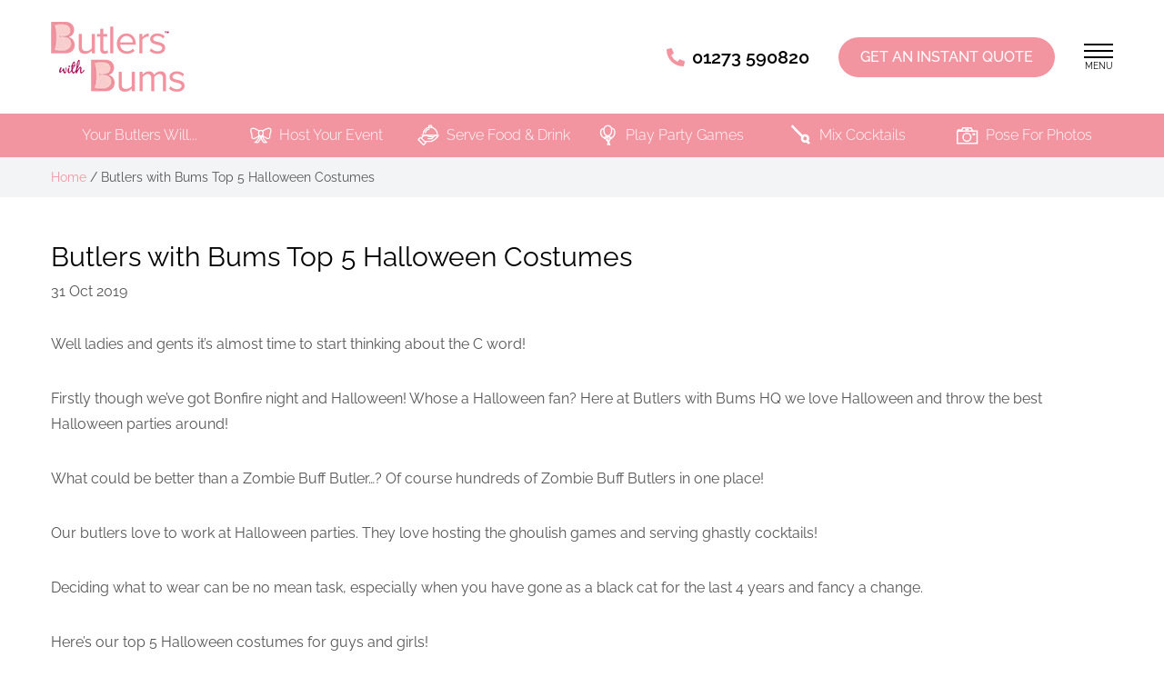

--- FILE ---
content_type: text/html; charset=UTF-8
request_url: https://www.butlerswithbums.com/blog/halloween/
body_size: 12465
content:
<!doctype html>
<html lang="en-GB" class="scroll-smooth">
<head>
<!-- Start cookieyes banner --> 
<script id="cookieyes" type="text/javascript" src="https://cdn-cookieyes.com/client_data/44af24c5a18d1b52355c0f46/script.js"></script> <!-- End cookieyes banner -->
<!-- Google Tag Manager -->
<script>(function(w,d,s,l,i){w[l]=w[l]||[];w[l].push({'gtm.start':
new Date().getTime(),event:'gtm.js'});var f=d.getElementsByTagName(s)[0],
j=d.createElement(s),dl=l!='dataLayer'?'&l='+l:'';j.async=true;j.src=
'//www.googletagmanager.com/gtm.js?id='+i+dl;f.parentNode.insertBefore(j,f);
})(window,document,'script','dataLayer','GTM-PGSD47');</script>
<!-- End Google Tag Manager -->
<!-- Facebook Pixel Code -->
<script>
!function(f,b,e,v,n,t,s)
{if(f.fbq)return;n=f.fbq=function(){n.callMethod?
n.callMethod.apply(n,arguments):n.queue.push(arguments)};
if(!f._fbq)f._fbq=n;n.push=n;n.loaded=!0;n.version='2.0';
n.queue=[];t=b.createElement(e);t.async=!0;
t.src=v;s=b.getElementsByTagName(e)[0];
s.parentNode.insertBefore(t,s)}(window, document,'script',
'https://connect.facebook.net/en_US/fbevents.js');
fbq('init', '516919508666545');
fbq('track', 'PageView');
</script>
<!-- End Facebook Pixel Code -->
<meta charset="UTF-8">
<meta name="viewport" content="width=device-width, initial-scale=1">
<link rel="profile" href="http://gmpg.org/xfn/11">
<link rel="apple-touch-icon" sizes="180x180" href="/apple-touch-icon.png">
<link rel="icon" type="image/png" sizes="32x32" href="/favicon-32x32.png">
<link rel="icon" type="image/png" sizes="16x16" href="/favicon-16x16.png">
<link rel="manifest" href="/site.webmanifest">
<link rel="mask-icon" href="/safari-pinned-tab.svg" color="#f58f98">
<meta name="msapplication-TileColor" content="#ffffff">
<meta name="theme-color" content="#ffffff">
<meta name='robots' content='index, follow, max-image-preview:large, max-snippet:-1, max-video-preview:-1' />
<script data-no-defer="1" data-ezscrex="false" data-cfasync="false" data-pagespeed-no-defer data-cookieconsent="ignore">
var ctPublicFunctions = {"_ajax_nonce":"8171bc8b46","_rest_nonce":"3f17d76701","_ajax_url":"\/wp-admin\/admin-ajax.php","_rest_url":"https:\/\/www.butlerswithbums.com\/wp-json\/","data__cookies_type":"none","data__ajax_type":"rest","data__bot_detector_enabled":"1","data__frontend_data_log_enabled":1,"cookiePrefix":"","wprocket_detected":false,"host_url":"www.butlerswithbums.com","text__ee_click_to_select":"Click to select the whole data","text__ee_original_email":"The complete one is","text__ee_got_it":"Got it","text__ee_blocked":"Blocked","text__ee_cannot_connect":"Cannot connect","text__ee_cannot_decode":"Can not decode email. Unknown reason","text__ee_email_decoder":"CleanTalk email decoder","text__ee_wait_for_decoding":"The magic is on the way!","text__ee_decoding_process":"Please wait a few seconds while we decode the contact data."}
</script>
<script data-no-defer="1" data-ezscrex="false" data-cfasync="false" data-pagespeed-no-defer data-cookieconsent="ignore">
var ctPublic = {"_ajax_nonce":"8171bc8b46","settings__forms__check_internal":"0","settings__forms__check_external":"0","settings__forms__force_protection":"0","settings__forms__search_test":"1","settings__forms__wc_add_to_cart":"0","settings__data__bot_detector_enabled":"1","settings__sfw__anti_crawler":0,"blog_home":"https:\/\/www.butlerswithbums.com\/","pixel__setting":"3","pixel__enabled":true,"pixel__url":null,"data__email_check_before_post":"1","data__email_check_exist_post":"0","data__cookies_type":"none","data__key_is_ok":true,"data__visible_fields_required":true,"wl_brandname":"Anti-Spam by CleanTalk","wl_brandname_short":"CleanTalk","ct_checkjs_key":"bf74dae3181e6c9f85fb79511db3f91deaf646c82572e35f91d27654d870624d","emailEncoderPassKey":"b3827ac4c8c7aa75f02cb8034c3ff34a","bot_detector_forms_excluded":"W10=","advancedCacheExists":false,"varnishCacheExists":false,"wc_ajax_add_to_cart":false}
</script>
<!-- This site is optimized with the Yoast SEO plugin v26.8 - https://yoast.com/product/yoast-seo-wordpress/ -->
<title>Butlers with Bums Top 5 Halloween Costumes | Butlers With Bums</title>
<meta name="description" content="If you&#039;re struggling for Halloween costume ideas we&#039;ve got you covered! Here’s our top 5 Halloween costumes for guys and girls." />
<link rel="canonical" href="https://www.butlerswithbums.com/blog/halloween/" />
<meta property="og:locale" content="en_GB" />
<meta property="og:type" content="article" />
<meta property="og:title" content="Butlers with Bums Top 5 Halloween Costumes | Butlers With Bums" />
<meta property="og:description" content="If you&#039;re struggling for Halloween costume ideas we&#039;ve got you covered! Here’s our top 5 Halloween costumes for guys and girls." />
<meta property="og:url" content="https://www.butlerswithbums.com/blog/halloween/" />
<meta property="og:site_name" content="Butlers With Bums" />
<meta property="article:publisher" content="https://www.facebook.com/butlerswithbumsofficial/" />
<meta property="article:published_time" content="2019-10-31T15:19:07+00:00" />
<meta property="article:modified_time" content="2023-02-20T15:49:46+00:00" />
<meta property="og:image" content="https://www.butlerswithbums.com/assets/zoriana-stakhniv-d_9i9TaOxfI-unsplash.jpg" />
<meta property="og:image:width" content="801" />
<meta property="og:image:height" content="1200" />
<meta property="og:image:type" content="image/jpeg" />
<meta name="author" content="Dan Harley" />
<meta name="twitter:card" content="summary_large_image" />
<meta name="twitter:creator" content="@butlerswithbums" />
<meta name="twitter:site" content="@butlerswithbums" />
<meta name="twitter:label1" content="Written by" />
<meta name="twitter:data1" content="Dan Harley" />
<meta name="twitter:label2" content="Estimated reading time" />
<meta name="twitter:data2" content="2 minutes" />
<script type="application/ld+json" class="yoast-schema-graph">{"@context":"https://schema.org","@graph":[{"@type":["Article","BlogPosting"],"@id":"https://www.butlerswithbums.com/blog/halloween/#article","isPartOf":{"@id":"https://www.butlerswithbums.com/blog/halloween/"},"author":{"name":"Dan Harley","@id":"https://www.butlerswithbums.com/#/schema/person/b4a13760f7eeb94e42289f90f638cd4e"},"headline":"Butlers with Bums Top 5 Halloween Costumes","datePublished":"2019-10-31T15:19:07+00:00","dateModified":"2023-02-20T15:49:46+00:00","mainEntityOfPage":{"@id":"https://www.butlerswithbums.com/blog/halloween/"},"wordCount":429,"commentCount":0,"publisher":{"@id":"https://www.butlerswithbums.com/#organization"},"image":{"@id":"https://www.butlerswithbums.com/blog/halloween/#primaryimage"},"thumbnailUrl":"https://www.butlerswithbums.com/assets/zoriana-stakhniv-d_9i9TaOxfI-unsplash.jpg","articleSection":["Events"],"inLanguage":"en-GB","potentialAction":[{"@type":"CommentAction","name":"Comment","target":["https://www.butlerswithbums.com/blog/halloween/#respond"]}]},{"@type":"WebPage","@id":"https://www.butlerswithbums.com/blog/halloween/","url":"https://www.butlerswithbums.com/blog/halloween/","name":"Butlers with Bums Top 5 Halloween Costumes | Butlers With Bums","isPartOf":{"@id":"https://www.butlerswithbums.com/#website"},"primaryImageOfPage":{"@id":"https://www.butlerswithbums.com/blog/halloween/#primaryimage"},"image":{"@id":"https://www.butlerswithbums.com/blog/halloween/#primaryimage"},"thumbnailUrl":"https://www.butlerswithbums.com/assets/zoriana-stakhniv-d_9i9TaOxfI-unsplash.jpg","datePublished":"2019-10-31T15:19:07+00:00","dateModified":"2023-02-20T15:49:46+00:00","description":"If you're struggling for Halloween costume ideas we've got you covered! Here’s our top 5 Halloween costumes for guys and girls.","breadcrumb":{"@id":"https://www.butlerswithbums.com/blog/halloween/#breadcrumb"},"inLanguage":"en-GB","potentialAction":[{"@type":"ReadAction","target":["https://www.butlerswithbums.com/blog/halloween/"]}]},{"@type":"ImageObject","inLanguage":"en-GB","@id":"https://www.butlerswithbums.com/blog/halloween/#primaryimage","url":"https://www.butlerswithbums.com/assets/zoriana-stakhniv-d_9i9TaOxfI-unsplash.jpg","contentUrl":"https://www.butlerswithbums.com/assets/zoriana-stakhniv-d_9i9TaOxfI-unsplash.jpg","width":801,"height":1200},{"@type":"BreadcrumbList","@id":"https://www.butlerswithbums.com/blog/halloween/#breadcrumb","itemListElement":[{"@type":"ListItem","position":1,"name":"Home","item":"https://www.butlerswithbums.com/"},{"@type":"ListItem","position":2,"name":"Butlers with Bums Top 5 Halloween Costumes"}]},{"@type":"WebSite","@id":"https://www.butlerswithbums.com/#website","url":"https://www.butlerswithbums.com/","name":"Butlers with Bums UK","description":"Buff Butlers for Parties Across the UK","publisher":{"@id":"https://www.butlerswithbums.com/#organization"},"alternateName":"Butlers with Bums United Kingdom","potentialAction":[{"@type":"SearchAction","target":{"@type":"EntryPoint","urlTemplate":"https://www.butlerswithbums.com/?s={search_term_string}"},"query-input":{"@type":"PropertyValueSpecification","valueRequired":true,"valueName":"search_term_string"}}],"inLanguage":"en-GB"},{"@type":"Organization","@id":"https://www.butlerswithbums.com/#organization","name":"Butlers With Bums","alternateName":"BWB","url":"https://www.butlerswithbums.com/","logo":{"@type":"ImageObject","inLanguage":"en-GB","@id":"https://www.butlerswithbums.com/#/schema/logo/image/","url":"https://www.butlerswithbums.com/assets/cropped-bwb-logo-1.png","contentUrl":"https://www.butlerswithbums.com/assets/cropped-bwb-logo-1.png","width":147,"height":77,"caption":"Butlers With Bums"},"image":{"@id":"https://www.butlerswithbums.com/#/schema/logo/image/"},"sameAs":["https://www.facebook.com/butlerswithbumsofficial/","https://x.com/butlerswithbums","https://www.instagram.com/butlerswithbumsofficial/","https://www.youtube.com/user/butlerswithbums","https://www.tiktok.com/@butlerswithbumsofficial"]},{"@type":"Person","@id":"https://www.butlerswithbums.com/#/schema/person/b4a13760f7eeb94e42289f90f638cd4e","name":"Dan Harley","image":{"@type":"ImageObject","inLanguage":"en-GB","@id":"https://www.butlerswithbums.com/#/schema/person/image/","url":"https://secure.gravatar.com/avatar/17057f5bd68d1da0a70366af989a2df398106fecd75fdda31b526dc47b8c5d58?s=96&d=mm&r=g","contentUrl":"https://secure.gravatar.com/avatar/17057f5bd68d1da0a70366af989a2df398106fecd75fdda31b526dc47b8c5d58?s=96&d=mm&r=g","caption":"Dan Harley"}}]}</script>
<!-- / Yoast SEO plugin. -->
<link rel='dns-prefetch' href='//fd.cleantalk.org' />
<link rel="alternate" type="application/rss+xml" title="Butlers With Bums &raquo; Feed" href="https://www.butlerswithbums.com/feed/" />
<link rel="alternate" type="application/rss+xml" title="Butlers With Bums &raquo; Comments Feed" href="https://www.butlerswithbums.com/comments/feed/" />
<style id='wp-img-auto-sizes-contain-inline-css' type='text/css'>
img:is([sizes=auto i],[sizes^="auto," i]){contain-intrinsic-size:3000px 1500px}
/*# sourceURL=wp-img-auto-sizes-contain-inline-css */
</style>
<!-- <link rel='stylesheet' id='cleantalk-public-css-css' href='https://www.butlerswithbums.com/wp-content/plugins/cleantalk-spam-protect/css/cleantalk-public.min.css?ver=6.70.1_1768902328' type='text/css' media='all' /> -->
<!-- <link rel='stylesheet' id='cleantalk-email-decoder-css-css' href='https://www.butlerswithbums.com/wp-content/plugins/cleantalk-spam-protect/css/cleantalk-email-decoder.min.css?ver=6.70.1_1768902328' type='text/css' media='all' /> -->
<!-- <link rel='stylesheet' id='bwb-css' href='https://www.butlerswithbums.com/wp-content/themes/bwb2025/css/site.min.css?ver=1763986046' type='text/css' media='all' /> -->
<link rel="stylesheet" type="text/css" href="//www.butlerswithbums.com/wp-content/cache/wpfc-minified/jls8w0u1/2irc0.css" media="all"/>
<script src='//www.butlerswithbums.com/wp-content/cache/wpfc-minified/qslrz7zh/2irc0.js' type="text/javascript"></script>
<!-- <script type="text/javascript" src="https://www.butlerswithbums.com/wp-content/plugins/cleantalk-spam-protect/js/apbct-public-bundle.min.js?ver=6.70.1_1768902328" id="apbct-public-bundle.min-js-js"></script> -->
<script type="text/javascript" src="https://fd.cleantalk.org/ct-bot-detector-wrapper.js?ver=6.70.1" id="ct_bot_detector-js" defer="defer" data-wp-strategy="defer"></script>
<script>document.documentElement.className += " js";</script>
<script>
const posts = [], current_page = [], max_page = [], page_template = [], first_page = [], show_page_nos = []; 
</script>
<script data-cfasync="false" type="text/javascript" src="https://cdn.seoplatform.io/injector.js?websiteId=23528"></script>
<style id='global-styles-inline-css' type='text/css'>
:root{--wp--preset--aspect-ratio--square: 1;--wp--preset--aspect-ratio--4-3: 4/3;--wp--preset--aspect-ratio--3-4: 3/4;--wp--preset--aspect-ratio--3-2: 3/2;--wp--preset--aspect-ratio--2-3: 2/3;--wp--preset--aspect-ratio--16-9: 16/9;--wp--preset--aspect-ratio--9-16: 9/16;--wp--preset--color--black: #000000;--wp--preset--color--cyan-bluish-gray: #abb8c3;--wp--preset--color--white: #ffffff;--wp--preset--color--pale-pink: #f78da7;--wp--preset--color--vivid-red: #cf2e2e;--wp--preset--color--luminous-vivid-orange: #ff6900;--wp--preset--color--luminous-vivid-amber: #fcb900;--wp--preset--color--light-green-cyan: #7bdcb5;--wp--preset--color--vivid-green-cyan: #00d084;--wp--preset--color--pale-cyan-blue: #8ed1fc;--wp--preset--color--vivid-cyan-blue: #0693e3;--wp--preset--color--vivid-purple: #9b51e0;--wp--preset--gradient--vivid-cyan-blue-to-vivid-purple: linear-gradient(135deg,rgb(6,147,227) 0%,rgb(155,81,224) 100%);--wp--preset--gradient--light-green-cyan-to-vivid-green-cyan: linear-gradient(135deg,rgb(122,220,180) 0%,rgb(0,208,130) 100%);--wp--preset--gradient--luminous-vivid-amber-to-luminous-vivid-orange: linear-gradient(135deg,rgb(252,185,0) 0%,rgb(255,105,0) 100%);--wp--preset--gradient--luminous-vivid-orange-to-vivid-red: linear-gradient(135deg,rgb(255,105,0) 0%,rgb(207,46,46) 100%);--wp--preset--gradient--very-light-gray-to-cyan-bluish-gray: linear-gradient(135deg,rgb(238,238,238) 0%,rgb(169,184,195) 100%);--wp--preset--gradient--cool-to-warm-spectrum: linear-gradient(135deg,rgb(74,234,220) 0%,rgb(151,120,209) 20%,rgb(207,42,186) 40%,rgb(238,44,130) 60%,rgb(251,105,98) 80%,rgb(254,248,76) 100%);--wp--preset--gradient--blush-light-purple: linear-gradient(135deg,rgb(255,206,236) 0%,rgb(152,150,240) 100%);--wp--preset--gradient--blush-bordeaux: linear-gradient(135deg,rgb(254,205,165) 0%,rgb(254,45,45) 50%,rgb(107,0,62) 100%);--wp--preset--gradient--luminous-dusk: linear-gradient(135deg,rgb(255,203,112) 0%,rgb(199,81,192) 50%,rgb(65,88,208) 100%);--wp--preset--gradient--pale-ocean: linear-gradient(135deg,rgb(255,245,203) 0%,rgb(182,227,212) 50%,rgb(51,167,181) 100%);--wp--preset--gradient--electric-grass: linear-gradient(135deg,rgb(202,248,128) 0%,rgb(113,206,126) 100%);--wp--preset--gradient--midnight: linear-gradient(135deg,rgb(2,3,129) 0%,rgb(40,116,252) 100%);--wp--preset--font-size--small: 13px;--wp--preset--font-size--medium: 20px;--wp--preset--font-size--large: 36px;--wp--preset--font-size--x-large: 42px;--wp--preset--spacing--20: 0.44rem;--wp--preset--spacing--30: 0.67rem;--wp--preset--spacing--40: 1rem;--wp--preset--spacing--50: 1.5rem;--wp--preset--spacing--60: 2.25rem;--wp--preset--spacing--70: 3.38rem;--wp--preset--spacing--80: 5.06rem;--wp--preset--shadow--natural: 6px 6px 9px rgba(0, 0, 0, 0.2);--wp--preset--shadow--deep: 12px 12px 50px rgba(0, 0, 0, 0.4);--wp--preset--shadow--sharp: 6px 6px 0px rgba(0, 0, 0, 0.2);--wp--preset--shadow--outlined: 6px 6px 0px -3px rgb(255, 255, 255), 6px 6px rgb(0, 0, 0);--wp--preset--shadow--crisp: 6px 6px 0px rgb(0, 0, 0);}:where(.is-layout-flex){gap: 0.5em;}:where(.is-layout-grid){gap: 0.5em;}body .is-layout-flex{display: flex;}.is-layout-flex{flex-wrap: wrap;align-items: center;}.is-layout-flex > :is(*, div){margin: 0;}body .is-layout-grid{display: grid;}.is-layout-grid > :is(*, div){margin: 0;}:where(.wp-block-columns.is-layout-flex){gap: 2em;}:where(.wp-block-columns.is-layout-grid){gap: 2em;}:where(.wp-block-post-template.is-layout-flex){gap: 1.25em;}:where(.wp-block-post-template.is-layout-grid){gap: 1.25em;}.has-black-color{color: var(--wp--preset--color--black) !important;}.has-cyan-bluish-gray-color{color: var(--wp--preset--color--cyan-bluish-gray) !important;}.has-white-color{color: var(--wp--preset--color--white) !important;}.has-pale-pink-color{color: var(--wp--preset--color--pale-pink) !important;}.has-vivid-red-color{color: var(--wp--preset--color--vivid-red) !important;}.has-luminous-vivid-orange-color{color: var(--wp--preset--color--luminous-vivid-orange) !important;}.has-luminous-vivid-amber-color{color: var(--wp--preset--color--luminous-vivid-amber) !important;}.has-light-green-cyan-color{color: var(--wp--preset--color--light-green-cyan) !important;}.has-vivid-green-cyan-color{color: var(--wp--preset--color--vivid-green-cyan) !important;}.has-pale-cyan-blue-color{color: var(--wp--preset--color--pale-cyan-blue) !important;}.has-vivid-cyan-blue-color{color: var(--wp--preset--color--vivid-cyan-blue) !important;}.has-vivid-purple-color{color: var(--wp--preset--color--vivid-purple) !important;}.has-black-background-color{background-color: var(--wp--preset--color--black) !important;}.has-cyan-bluish-gray-background-color{background-color: var(--wp--preset--color--cyan-bluish-gray) !important;}.has-white-background-color{background-color: var(--wp--preset--color--white) !important;}.has-pale-pink-background-color{background-color: var(--wp--preset--color--pale-pink) !important;}.has-vivid-red-background-color{background-color: var(--wp--preset--color--vivid-red) !important;}.has-luminous-vivid-orange-background-color{background-color: var(--wp--preset--color--luminous-vivid-orange) !important;}.has-luminous-vivid-amber-background-color{background-color: var(--wp--preset--color--luminous-vivid-amber) !important;}.has-light-green-cyan-background-color{background-color: var(--wp--preset--color--light-green-cyan) !important;}.has-vivid-green-cyan-background-color{background-color: var(--wp--preset--color--vivid-green-cyan) !important;}.has-pale-cyan-blue-background-color{background-color: var(--wp--preset--color--pale-cyan-blue) !important;}.has-vivid-cyan-blue-background-color{background-color: var(--wp--preset--color--vivid-cyan-blue) !important;}.has-vivid-purple-background-color{background-color: var(--wp--preset--color--vivid-purple) !important;}.has-black-border-color{border-color: var(--wp--preset--color--black) !important;}.has-cyan-bluish-gray-border-color{border-color: var(--wp--preset--color--cyan-bluish-gray) !important;}.has-white-border-color{border-color: var(--wp--preset--color--white) !important;}.has-pale-pink-border-color{border-color: var(--wp--preset--color--pale-pink) !important;}.has-vivid-red-border-color{border-color: var(--wp--preset--color--vivid-red) !important;}.has-luminous-vivid-orange-border-color{border-color: var(--wp--preset--color--luminous-vivid-orange) !important;}.has-luminous-vivid-amber-border-color{border-color: var(--wp--preset--color--luminous-vivid-amber) !important;}.has-light-green-cyan-border-color{border-color: var(--wp--preset--color--light-green-cyan) !important;}.has-vivid-green-cyan-border-color{border-color: var(--wp--preset--color--vivid-green-cyan) !important;}.has-pale-cyan-blue-border-color{border-color: var(--wp--preset--color--pale-cyan-blue) !important;}.has-vivid-cyan-blue-border-color{border-color: var(--wp--preset--color--vivid-cyan-blue) !important;}.has-vivid-purple-border-color{border-color: var(--wp--preset--color--vivid-purple) !important;}.has-vivid-cyan-blue-to-vivid-purple-gradient-background{background: var(--wp--preset--gradient--vivid-cyan-blue-to-vivid-purple) !important;}.has-light-green-cyan-to-vivid-green-cyan-gradient-background{background: var(--wp--preset--gradient--light-green-cyan-to-vivid-green-cyan) !important;}.has-luminous-vivid-amber-to-luminous-vivid-orange-gradient-background{background: var(--wp--preset--gradient--luminous-vivid-amber-to-luminous-vivid-orange) !important;}.has-luminous-vivid-orange-to-vivid-red-gradient-background{background: var(--wp--preset--gradient--luminous-vivid-orange-to-vivid-red) !important;}.has-very-light-gray-to-cyan-bluish-gray-gradient-background{background: var(--wp--preset--gradient--very-light-gray-to-cyan-bluish-gray) !important;}.has-cool-to-warm-spectrum-gradient-background{background: var(--wp--preset--gradient--cool-to-warm-spectrum) !important;}.has-blush-light-purple-gradient-background{background: var(--wp--preset--gradient--blush-light-purple) !important;}.has-blush-bordeaux-gradient-background{background: var(--wp--preset--gradient--blush-bordeaux) !important;}.has-luminous-dusk-gradient-background{background: var(--wp--preset--gradient--luminous-dusk) !important;}.has-pale-ocean-gradient-background{background: var(--wp--preset--gradient--pale-ocean) !important;}.has-electric-grass-gradient-background{background: var(--wp--preset--gradient--electric-grass) !important;}.has-midnight-gradient-background{background: var(--wp--preset--gradient--midnight) !important;}.has-small-font-size{font-size: var(--wp--preset--font-size--small) !important;}.has-medium-font-size{font-size: var(--wp--preset--font-size--medium) !important;}.has-large-font-size{font-size: var(--wp--preset--font-size--large) !important;}.has-x-large-font-size{font-size: var(--wp--preset--font-size--x-large) !important;}
/*# sourceURL=global-styles-inline-css */
</style>
</head>
<body class="wp-singular post-template-default single single-post postid-86256 single-format-standard wp-theme-bwb2025  with-top-bar overflow-x-hidden overflow-y-scroll" x-data="{menuOpen: false}" @keyup.escape.window="menuOpen = false" :class="menuOpen ? 'off-canvas-open' : ''">
<!-- Google Tag Manager (noscript) -->
<noscript><iframe src="//www.googletagmanager.com/ns.html?id=GTM-PGSD47"
height="0" width="0" style="display:none;visibility:hidden"></iframe></noscript>
<!-- End Google Tag Manager (noscript) -->
<!-- Facebook Pixel Code -->
<noscript><img height="1" width="1" alt="FB" style="display:none"
src="https://www.facebook.com/tr?id=516919508666545&ev=PageView&noscript=1"
/></noscript>
<!-- End Facebook Pixel Code -->
<div id="page" class="site">
<!--<div class="top-bar">
<div class="container">
<div class="grid-middle-noBottom text-center">
<div class="col-12">
<a href="/coronavirus/">Please click here to read our latest information about Covid-19</a>
</div>
</div>
</div>
</div>    -->
<header id="masthead" class="site-header top-0 z-[998] py-6 w-full bg-white sticky [&_.header-phone]:text-black [&_.w-hamx]:bg-black [&_#menu-label]:text-black">
<div class="container">
<div class="flex items-center relative justify-between">
<div id="logo" class="col">
<a href="/home/" class="custom-logo-link" rel="home"><img width="147" height="77" src="https://www.butlerswithbums.com/assets/bwb-logo-1.png" class="w-[90px] min-[375px]:w-[110px] md:w-full custom-logo transition-all" alt="Butlers With Bums - Buff Butlers"></a>
</div>
<div class="flex items-center">
<div class="flex items-center flex-col md:flex-row max-[374px]:ml-4 ml-8 md:ml-0">		
<div class="topcall">
<a href="tel:+441273590820" class="header-phone text-sm min-[375px]:text-base md:text-xl font-semibold flex items-center shrink-0">
<span class="rs-icon-wrapper inline-flex phone text-color-1 pr-2"><svg class="icon inline-block fill-current stroke-current stroke-0 h-5 w-5" preserveAspectRatio="xMinYMin" role="img"><use xlink:href="https://www.butlerswithbums.com/wp-content/themes/bwb2025/img/icons.svg?v=1750324405#phone"></use></svg></span>                                        <span class="text">01273 590820</span>
</a>
</div>
<a href="/instant-quote/" class="button md:ml-8 w-full text-[0.813rem] md:text-base px-2 min-[375px]:px-4 md:px-6 mt-2 md:mt-0 h-auto md:h-11 py-2 md:py-0 shrink-0 md:w-auto"><span class="hidden md:inline">Get An&nbsp;</span>Instant Quote</a>
</div>
<div class="ml-8">
<div id="off-canvas" class="fixed z-[999] w-full h-full inset-0 bg-gray-05 overflow-y-auto overflow-x-hidden" :class="menuOpen ? 'open' : ''">
<div class="main-menu-wrapper h-full w-full absolute top-0 left-0 flex items-center">
<div class="container"> 
<div class="flex px-14 items-center flex-wrap">
<div class="w-full md:w-10/12">
<nav class="main-nav">
<div class="menu-main-menu-container"><ul id="primary-menu" class="menu"><li id="menu-item-134" class="menu-item menu-item-type-custom menu-item-object-custom menu-item-134"><a href="/home/"><span>Home</span></a></li>
<li id="menu-item-150" class="menu-item menu-item-type-post_type menu-item-object-page menu-item-150"><a href="https://www.butlerswithbums.com/buff-butlers/"><span>Butlers In The Buff</span></a></li>
<li id="menu-item-174" class="menu-item menu-item-type-post_type menu-item-object-page menu-item-174"><a href="https://www.butlerswithbums.com/hen-party-life-drawing/"><span>Hen Party Life Drawing</span></a></li>
<li id="menu-item-178" class="menu-item menu-item-type-post_type menu-item-object-page menu-item-178"><a href="https://www.butlerswithbums.com/cocktail-masterclass/"><span>Hen Party Cocktail Class</span></a></li>
<li id="menu-item-188" class="menu-item menu-item-type-post_type menu-item-object-page menu-item-188"><a href="https://www.butlerswithbums.com/hen-party/"><span>Hen Party Ideas</span></a></li>
<li id="menu-item-72987" class="menu-item menu-item-type-post_type menu-item-object-page menu-item-72987"><a href="https://www.butlerswithbums.com/packages/"><span>Packages and Accommodation</span></a></li>
<li id="menu-item-95090" class="menu-item menu-item-type-post_type menu-item-object-page menu-item-95090"><a href="https://www.butlerswithbums.com/gallery/"><span>Gallery</span></a></li>
</ul></div>			
</nav>
</div>
<div class="pt-4 md:pt-0 w-full md:w-2/12">
<div class="">
<div class="">
<div class="menu-secondary-menu-container"><ul id="secondary-menu" class="menu"><li id="menu-item-738" class="menu-item menu-item-type-post_type menu-item-object-page menu-item-738"><a href="https://www.butlerswithbums.com/our-company/">About</a></li>
<li id="menu-item-31504" class="menu-item menu-item-type-post_type menu-item-object-page current_page_parent menu-item-31504"><a href="https://www.butlerswithbums.com/blog/">Inspiration</a></li>
<li id="menu-item-30895" class="menu-item menu-item-type-post_type menu-item-object-page menu-item-30895"><a href="https://www.butlerswithbums.com/contact-us/">Contact Us</a></li>
<li id="menu-item-1064" class="menu-item menu-item-type-post_type menu-item-object-page menu-item-1064"><a href="https://www.butlerswithbums.com/recruitment-training/">Join Our Team</a></li>
<li id="menu-item-1058" class="menu-item menu-item-type-post_type menu-item-object-page menu-item-1058"><a href="https://www.butlerswithbums.com/faq/">FAQ&#8217;s</a></li>
<li id="menu-item-168440" class="menu-item menu-item-type-post_type menu-item-object-page menu-item-168440"><a href="https://www.butlerswithbums.com/testimonials/">Testimonials</a></li>
<li id="menu-item-78390" class="menu-item menu-item-type-post_type menu-item-object-page menu-item-78390"><a href="https://www.butlerswithbums.com/location/">Our Locations</a></li>
</ul></div>	
</div>
<div class="pt-4 md:pt-20">
<a href="/instant-quote/" class="button">Instant Quote</a>
</div>
<div class="pt-4 md:pt-20">
<div class="text-lgr text-white">
Nationwide<br />
<a href="tel:+441273590820" class="text-white text-2xl">01273 590820</a>
</div>
</div>
</div>
</div>			
</div>
</div>
</div>
</div>                            <div class="flex justify-end relative z-[1000]" x-cloak>
<div class="flex-col group items-center cursor-pointer relative z-50 flex" @click="menuOpen = !menuOpen" :class="menuOpen ? 'mt-1' : ''">
<div id="hamburger" class="relative z-50">
<div class="flex flex-col relative" data-toggle="offCanvas">
<span id="ham1" class="w-hamx h-0.5 mb-px transition-transform duration-300 group-hover:w-hamx z-50" :class="menuOpen ? 'bg-white w-hamx absolute transform rotate-45 mt-px' : 'bg-black inline-block'"></span>
<span id="ham2" class="bg-black w-hamx h-0.5 inline-block transition-transform duration-300 my-1" :class="menuOpen ? 'hidden' : ''"></span>
<span id="ham3" class="w-hamx h-0.5 mt-px transition-transform duration-300 group-hover:w-hamx z-50" :class="menuOpen ? 'bg-white w-hamx transform -rotate-45' : 'bg-black inline-block'"></span>
</div>				
</div>
<div x-cloak id="menu-label" class="block leading-none text-xxs" :class="menuOpen ? 'mt-3 text-white' : 'text-black mt-1 '"><span x-show="menuOpen">CLOSE</span><span x-show="!menuOpen">MENU</span></div>
</div>    
</div>                        </div>
</div>
</div>
</div>
</header>
<div class="w-full bg-color-1 py-3">
<div class="container">
<div id="slider-bfjjlnj" class="md:flex justify-between opacity-0 md:opacity-100 max-h-[53px] overflow-hidden">
<div class="cell w-1/4 md:w-full px-4 md:px-0 first:pl-0 last:pr-0  flex flex-col md:flex-row items-center md:justify-center justify-center">
<div class="text-center md:text-left leading-[0.75] md:leading-4  md:mt-0">
<span class="md:inline text-xxs md:text-base text-white font-light">Your Butlers Will...</span>
</div>
</div>
<div class="cell w-1/4 md:w-full px-4 md:px-0 first:pl-0 last:pr-0  flex flex-col md:flex-row items-center md:justify-center ">
<span class="rs-icon-wrapper inline-flex bowtie text-white md:pr-2"><svg class="icon inline-block fill-current stroke-current stroke-0 h-6 w-6" preserveAspectRatio="xMinYMin" role="img"><use xlink:href="https://www.butlerswithbums.com/wp-content/themes/bwb2025/img/icons.svg?v=1750324405#bowtie"></use></svg></span>                                <div class="text-center md:text-left leading-[0.75] md:leading-4 mt-1 md:mt-0">
<span class="md:inline text-xxs md:text-base text-white font-light">Host Your Event</span>
</div>
</div>
<div class="cell w-1/4 md:w-full px-4 md:px-0 first:pl-0 last:pr-0  flex flex-col md:flex-row items-center md:justify-center ">
<span class="rs-icon-wrapper inline-flex serve text-white md:pr-2"><svg class="icon inline-block fill-current stroke-current stroke-0 h-6 w-6" preserveAspectRatio="xMinYMin" role="img"><use xlink:href="https://www.butlerswithbums.com/wp-content/themes/bwb2025/img/icons.svg?v=1750324405#serve"></use></svg></span>                                <div class="text-center md:text-left leading-[0.75] md:leading-4 mt-1 md:mt-0">
<span class="md:inline text-xxs md:text-base text-white font-light">Serve Food & Drink</span>
</div>
</div>
<div class="cell w-1/4 md:w-full px-4 md:px-0 first:pl-0 last:pr-0  flex flex-col md:flex-row items-center md:justify-center ">
<span class="rs-icon-wrapper inline-flex games text-white md:pr-2"><svg class="icon inline-block fill-current stroke-current stroke-0 h-6 w-6" preserveAspectRatio="xMinYMin" role="img"><use xlink:href="https://www.butlerswithbums.com/wp-content/themes/bwb2025/img/icons.svg?v=1750324405#games"></use></svg></span>                                <div class="text-center md:text-left leading-[0.75] md:leading-4 mt-1 md:mt-0">
<span class="md:inline text-xxs md:text-base text-white font-light">Play Party Games</span>
</div>
</div>
<div class="cell w-1/4 md:w-full px-4 md:px-0 first:pl-0 last:pr-0  flex flex-col md:flex-row items-center md:justify-center ">
<span class="rs-icon-wrapper inline-flex cocktail text-white md:pr-2"><svg class="icon inline-block fill-current stroke-current stroke-0 h-6 w-6" preserveAspectRatio="xMinYMin" role="img"><use xlink:href="https://www.butlerswithbums.com/wp-content/themes/bwb2025/img/icons.svg?v=1750324405#cocktail"></use></svg></span>                                <div class="text-center md:text-left leading-[0.75] md:leading-4 mt-1 md:mt-0">
<span class="md:inline text-xxs md:text-base text-white font-light">Mix Cocktails</span>
</div>
</div>
<div class="cell w-1/4 md:w-full px-4 md:px-0 first:pl-0 last:pr-0  flex flex-col md:flex-row items-center md:justify-center ">
<span class="rs-icon-wrapper inline-flex camera text-white md:pr-2"><svg class="icon inline-block fill-current stroke-current stroke-0 h-6 w-6" preserveAspectRatio="xMinYMin" role="img"><use xlink:href="https://www.butlerswithbums.com/wp-content/themes/bwb2025/img/icons.svg?v=1750324405#camera"></use></svg></span>                                <div class="text-center md:text-left leading-[0.75] md:leading-4 mt-1 md:mt-0">
<span class="md:inline text-xxs md:text-base text-white font-light">Pose For Photos</span>
</div>
</div>
</div>
</div>
</div>
<div id="content" class="site-content"><div class="breadcrumb-wrapper bg-gray-100 text-body">
<div class="container py-3">
<p id="breadcrumbs" class="text-sm mb-0"><span><span><a href="https://www.butlerswithbums.com/">Home</a></span> / <span class="breadcrumb_last" aria-current="page">Butlers with Bums Top 5 Halloween Costumes</span></span></p>    </div>
</div>                        
<div id="primary" class="content-area">
<main id="main" class="site-main">
<article id="post-86256" class="py-12 post-86256 post type-post status-publish format-standard has-post-thumbnail hentry category-events">
<div class="container">
<header class="mb-8">
<h1 class="text-3xl mb-2">Butlers with Bums Top 5 Halloween Costumes</h1>
<div class="">31 Oct 2019</div>
</header>
<p><span style="font-weight: 400;">Well ladies and gents it’s almost time to start thinking about the C word! </span></p>
<p><span style="font-weight: 400;">Firstly though we’ve got Bonfire night and Halloween! Whose a Halloween fan? Here at Butlers with Bums HQ we love Halloween and throw the best Halloween parties around! </span></p>
<p><span style="font-weight: 400;">What could be better than a Zombie Buff Butler&#8230;? Of course hundreds of Zombie Buff Butlers in one place! </span></p>
<p><span style="font-weight: 400;">Our butlers love to work at Halloween parties. They love hosting the ghoulish games and serving ghastly cocktails!</span></p>
<p><span style="font-weight: 400;">Deciding what to wear can be no mean task, especially when you have gone as a black cat for the last 4 years and fancy a change. </span></p>
<p><span style="font-weight: 400;">Here’s our top 5 Halloween costumes for guys and girls! </span></p>
<ul>
<li><span style="font-weight: 400;">Zombie Nurse/ Doctor &#8211; this one is easy to do and very effective! Doctors and nurses outfits are readily available from most fancy dress shops and can be slashed with scissors or a knife to  add a few rips. To top it off all you need is a bit of fake blood and some cuts and scratches on your face! Sorted </span></li>
<li><span style="font-weight: 400;">Mummy &#8211; Not much preparation needed in advance but you will need more than 5 minutes to get ready. You will need a large white sheet cut into strips or lots and lots of loo roll. Always helpful to have someone else on hand to assist with getting dressed for this one and remember to take into consideration that you may need to pop to the loo so make the outfit toilet friendly! </span></li>
<li><span style="font-weight: 400;">Ghost &#8211; Probably the easiest of them all to do, all you need is a white sheet, some white jeans and a black marker pen or sharpie. If you want to make yourself into a sexy ghost you can cinch the waist in, with a white or silver belt and add some killer heels. </span></li>
<li><span style="font-weight: 400;">Social Butterfly &#8211; Like the USA, halloween costumes don&#8217;t always have to be scary, why not decorate a plain t-shirt with social media app logos of your choice, add some wings, antennae and face paint. Perfect for those who love to post on social media like us!</span></li>
<li><span style="font-weight: 400;">Clown &#8211; A classic to scare everyone at the party. It&#8217;s easy to find a cheap clown costume online, splash it with some fake blood to halloween it up, then all you need is some face paints and you’re done. </span></li>
</ul>
<p><span style="font-weight: 400;">We hope our top 5 have given you some ideas and inspiration. Post your photos on Instagram and tag us if you use any of our ideas </span><a href="https://www.instagram.com/butlerswithbumsofficial/"><span style="font-weight: 400;">@butlerswithbumsofficial</span></a></p>
<p><span style="font-weight: 400;"> HAPPY HALLOWEEN!!</span></p>
</div>
<div class="container mt-8">            
<h4 class="mb-4">Share on social media...</h4>
<div class="flex items-center">
<a class="art-social-link" href="https://twitter.com/intent/tweet?text=Butlers%20with%20Bums%20Top%205%20Halloween%20Costumes&amp;url=https%3A%2F%2Fwww.butlerswithbums.com%2Fblog%2Fhalloween%2F&amp;via=butlerswithbums" title="Share on Twitter"><span class="rs-icon-wrapper inline-flex twitter text-twitter"><svg class="icon inline-block fill-current stroke-current stroke-0 h-8 w-8" preserveAspectRatio="xMinYMin" role="img"><use xlink:href="https://www.butlerswithbums.com/wp-content/themes/bwb2025/img/icons.svg?v=1750324405#twitter"></use></svg></span></a><a class="art-social-link mx-4" href="https://www.facebook.com/sharer/sharer.php?u=https%3A%2F%2Fwww.butlerswithbums.com%2Fblog%2Fhalloween%2F" target="_blank" title="Share on Facebook"><span class="rs-icon-wrapper inline-flex facebook text-facebook"><svg class="icon inline-block fill-current stroke-current stroke-0 h-8 w-8" preserveAspectRatio="xMinYMin" role="img"><use xlink:href="https://www.butlerswithbums.com/wp-content/themes/bwb2025/img/icons.svg?v=1750324405#facebook"></use></svg></span></a><a class="art-social-link" href="https://pinterest.com/pin/create/button/?url=https%3A%2F%2Fwww.butlerswithbums.com%2Fblog%2Fhalloween%2F&amp;media=https%3A%2F%2Fwww.butlerswithbums.com%2Fblog%2Fhalloween%2F&amp;description=Butlers%20with%20Bums%20Top%205%20Halloween%20Costumes" target="_blank" title="Save on Pinterest"><span class="rs-icon-wrapper inline-flex pinterest text-pinterest"><svg class="icon inline-block fill-current stroke-current stroke-0 h-8 w-8" preserveAspectRatio="xMinYMin" role="img"><use xlink:href="https://www.butlerswithbums.com/wp-content/themes/bwb2025/img/icons.svg?v=1750324405#pinterest"></use></svg></span></a>        </div>
</div>
</article>
</main>
</div>
		<a href="#" id="return-to-top" class="absolute">&nbsp;</a>
<section class="insta-wrapper relative  ">
<div class="bg-color-1 text-white text-2xl md:text-3.5xl md:h-16 py-2 md:py-0">
<div class="container flex items-center justify-between flex-col md:flex-row text-center md:text-left h-full font-light">    
We're on Instagram                            <a href="https://www.instagram.com/butlerswithbumsofficial/" target="_blank" rel="noopener noreferrer" class="text-white font-light hover:text-white hover:underline">@butlerswithbumsofficial</a>
</div>
</div>
<div>
<div class="carousel opacity-0 max-h-[267px]" class="w-full" id="slider-tedymei">
<div class="cell w-[400px] max-w-full">
<img width="400" height="267" src="https://www.butlerswithbums.com/assets/IMG_1040-400x267.jpg" class="object-cover w-full h-full" alt="" decoding="async" loading="" srcset="https://www.butlerswithbums.com/assets/IMG_1040-400x267.jpg 400w, https://www.butlerswithbums.com/assets/IMG_1040-1920x1280.jpg 1920w, https://www.butlerswithbums.com/assets/IMG_1040-768x512.jpg 768w, https://www.butlerswithbums.com/assets/IMG_1040-1536x1024.jpg 1536w, https://www.butlerswithbums.com/assets/IMG_1040-2048x1365.jpg 2048w, https://www.butlerswithbums.com/assets/IMG_1040-600x400.jpg 600w, https://www.butlerswithbums.com/assets/IMG_1040-1200x800.jpg 1200w, https://www.butlerswithbums.com/assets/IMG_1040-800x534.jpg 800w" sizes="auto, (max-width: 400px) 100vw, 400px" />                                    </div>  
<div class="cell w-[400px] max-w-full">
<img width="400" height="267" src="https://www.butlerswithbums.com/assets/DSC_7039-400x267.jpg" class="object-cover w-full h-full" alt="" decoding="async" loading="lazy" srcset="https://www.butlerswithbums.com/assets/DSC_7039-400x267.jpg 400w, https://www.butlerswithbums.com/assets/DSC_7039-1920x1281.jpg 1920w, https://www.butlerswithbums.com/assets/DSC_7039-768x513.jpg 768w, https://www.butlerswithbums.com/assets/DSC_7039-1536x1025.jpg 1536w, https://www.butlerswithbums.com/assets/DSC_7039-2048x1367.jpg 2048w, https://www.butlerswithbums.com/assets/DSC_7039-600x400.jpg 600w, https://www.butlerswithbums.com/assets/DSC_7039-1200x801.jpg 1200w, https://www.butlerswithbums.com/assets/DSC_7039-800x534.jpg 800w" sizes="auto, (max-width: 400px) 100vw, 400px" />                                    </div>  
<div class="cell w-[400px] max-w-full">
<img width="400" height="267" src="https://www.butlerswithbums.com/assets/WhatsApp-Image-2025-01-29-at-14.44.19-400x267.jpeg" class="object-cover w-full h-full" alt="" decoding="async" loading="lazy" srcset="https://www.butlerswithbums.com/assets/WhatsApp-Image-2025-01-29-at-14.44.19-400x267.jpeg 400w, https://www.butlerswithbums.com/assets/WhatsApp-Image-2025-01-29-at-14.44.19-800x534.jpeg 800w" sizes="auto, (max-width: 400px) 100vw, 400px" />                                    </div>  
<div class="cell w-[400px] max-w-full">
<img width="400" height="267" src="https://www.butlerswithbums.com/assets/5-e1704988048338-400x267.jpg" class="object-cover w-full h-full" alt="" decoding="async" loading="lazy" srcset="https://www.butlerswithbums.com/assets/5-e1704988048338-400x267.jpg 400w, https://www.butlerswithbums.com/assets/5-e1704988048338-768x511.jpg 768w, https://www.butlerswithbums.com/assets/5-e1704988048338-600x399.jpg 600w, https://www.butlerswithbums.com/assets/5-e1704988048338-800x534.jpg 800w, https://www.butlerswithbums.com/assets/5-e1704988048338.jpg 1080w" sizes="auto, (max-width: 400px) 100vw, 400px" />                                    </div>  
<div class="cell w-[400px] max-w-full">
<img width="400" height="267" src="https://www.butlerswithbums.com/assets/find-the-plaster-4-e1661432870379-400x267.jpg" class="object-cover w-full h-full" alt="" decoding="async" loading="lazy" srcset="https://www.butlerswithbums.com/assets/find-the-plaster-4-e1661432870379-400x267.jpg 400w, https://www.butlerswithbums.com/assets/find-the-plaster-4-e1661432870379-768x512.jpg 768w, https://www.butlerswithbums.com/assets/find-the-plaster-4-e1661432870379.jpg 1000w" sizes="auto, (max-width: 400px) 100vw, 400px" />                                    </div>  
</div>
</div>
</section>
<footer id="colophon" class="pt-8 md:pt-20 pb-8 bg-gray-5">
<div class="container">
<div class="flex flex-wrap">
<div class="w-full md:w-1/4"><div id="aws_contact_widget-2" class="widget widget_aws_contact_widget mb-8 md:mb-0">			<div class="contactwidget pt-2">
<div class="flex items-center mb-6"><div class="pr-3 text-white flex items-center"><span class="rs-icon-wrapper inline-flex phone text-color-1"><svg class="icon inline-block fill-current stroke-current stroke-0 w-5 h-5" preserveAspectRatio="xMinYMin" role="img"><use xlink:href="https://www.butlerswithbums.com/wp-content/themes/bwb2025/img/icons.svg?v=1750324405#phone"></use></svg></span></div><div class="text-lg"><a href="tel:+441273590820"><span class="text">01273 590820</span></a></div></div>                <div class="flex items-center mb-6"><div class="pr-3 text-white flex items-center"><span class="rs-icon-wrapper inline-flex email text-color-1"><svg class="icon inline-block fill-current stroke-current stroke-0 w-5 h-5" preserveAspectRatio="xMinYMin" role="img"><use xlink:href="https://www.butlerswithbums.com/wp-content/themes/bwb2025/img/icons.svg?v=1750324405#email"></use></svg></span></div><div class="text-lg"><a href="mailto:in&#102;&#111;&#64;b&#117;&#116;l&#101;&#114;&#115;w&#105;thb&#117;m&#115;.&#99;&#111;&#109;" onclick="__gaTracker('send', 'event', 'email', 'click');">&#105;&#110;&#102;o&#64;b&#117;t&#108;e&#114;&#115;wi&#116;&#104;&#98;&#117;ms.&#99;&#111;&#109;</a> </div></div>                            </div>
</div></div>
<div class="w-full md:w-1/4"><div id="nav_menu-2" class="widget widget_nav_menu mb-8 md:mb-0"><h3 class="mb-4 md:mb-8">Services</h3><div class="menu-footer-menu-services-container"><ul id="menu-footer-menu-services" class="menu"><li id="menu-item-123474" class="menu-item menu-item-type-custom menu-item-object-custom menu-item-123474"><a href="https://www.butlerswithbums.com/buff-butlers/">Butlers In The Buff</a></li>
<li id="menu-item-123475" class="menu-item menu-item-type-custom menu-item-object-custom menu-item-123475"><a href="https://www.butlerswithbums.com/hen-party-life-drawing/">Life Drawing</a></li>
<li id="menu-item-123476" class="menu-item menu-item-type-custom menu-item-object-custom menu-item-123476"><a href="https://www.butlerswithbums.com/cocktail-masterclass/">Hen Party Cocktail Masterclass</a></li>
<li id="menu-item-65908" class="menu-item menu-item-type-custom menu-item-object-custom menu-item-65908"><a href="https://www.butlerswithbums.com/hen-party-games/">Hen Party Games</a></li>
<li id="menu-item-72988" class="menu-item menu-item-type-post_type menu-item-object-page menu-item-72988"><a href="https://www.butlerswithbums.com/packages/">Hen Party Packages</a></li>
<li id="menu-item-65903" class="menu-item menu-item-type-post_type menu-item-object-page menu-item-65903"><a href="https://www.butlerswithbums.com/adonis-unzipped/">Adonis Cabaret</a></li>
<li id="menu-item-66672" class="menu-item menu-item-type-post_type menu-item-object-page menu-item-66672"><a href="https://www.butlerswithbums.com/event-staff/">Event Staff</a></li>
<li id="menu-item-172451" class="menu-item menu-item-type-custom menu-item-object-custom menu-item-172451"><a href="https://groupescapehouses.co.uk">Group Escape Houses</a></li>
</ul></div></div></div>
<div class="w-full md:w-1/4"><div id="nav_menu-4" class="widget widget_nav_menu mb-8 md:mb-0"><h3 class="mb-4 md:mb-8">Information</h3><div class="menu-footer-menu-information-container"><ul id="menu-footer-menu-information" class="menu"><li id="menu-item-130698" class="menu-item menu-item-type-post_type menu-item-object-page menu-item-130698"><a href="https://www.butlerswithbums.com/why-book-butlers-with-bums/">Why Book With Us</a></li>
<li id="menu-item-130700" class="menu-item menu-item-type-custom menu-item-object-custom menu-item-130700"><a href="https://www.butlerswithbums.com/naked-butler/">Using Your Butler</a></li>
<li id="menu-item-130701" class="menu-item menu-item-type-post_type menu-item-object-page menu-item-130701"><a href="https://www.butlerswithbums.com/location/">Our Locations</a></li>
<li id="menu-item-130702" class="menu-item menu-item-type-post_type menu-item-object-page menu-item-130702"><a href="https://www.butlerswithbums.com/faq/">FAQs</a></li>
<li id="menu-item-168735" class="menu-item menu-item-type-post_type menu-item-object-page menu-item-168735"><a href="https://www.butlerswithbums.com/testimonials/">Testimonials</a></li>
</ul></div></div></div>
<div class="w-full md:w-1/4"><div id="nav_menu-3" class="widget widget_nav_menu mb-8 md:mb-0"><h3 class="mb-4 md:mb-8">About</h3><div class="menu-footer-menu-about-container"><ul id="menu-footer-menu-about" class="menu"><li id="menu-item-31564" class="menu-item menu-item-type-custom menu-item-object-custom menu-item-31564"><a href="/home/">Home</a></li>
<li id="menu-item-30983" class="menu-item menu-item-type-post_type menu-item-object-page menu-item-30983"><a href="https://www.butlerswithbums.com/contact-us/">Contact</a></li>
<li id="menu-item-31372" class="menu-item menu-item-type-post_type menu-item-object-page menu-item-31372"><a href="https://www.butlerswithbums.com/recruitment-training/">Join The Team</a></li>
<li id="menu-item-30986" class="menu-item menu-item-type-post_type menu-item-object-page menu-item-30986"><a href="https://www.butlerswithbums.com/privacy-notice/">Privacy Notice</a></li>
<li id="menu-item-133888" class="menu-item menu-item-type-post_type menu-item-object-page menu-item-133888"><a href="https://www.butlerswithbums.com/trademark/">Trademark</a></li>
<li id="menu-item-74813" class="menu-item menu-item-type-post_type menu-item-object-page menu-item-74813"><a href="https://www.butlerswithbums.com/terms-and-conditions-2/">Refund Policy</a></li>
<li id="menu-item-30987" class="menu-item menu-item-type-post_type menu-item-object-page menu-item-30987"><a href="https://www.butlerswithbums.com/terms-and-conditions-2/">Terms And Conditions</a></li>
</ul></div></div></div>
</div>
<div class="flex justify-center mt-12">
<ul class="flex list-none">
<li class="pr-4 last:pr-0">
<a href="https://www.facebook.com/butlerswithbumsofficial/" target="_blank" class="social flex items-center justify-center  w-10 h-10" rel="noopener noreferrer" aria-label="Facebook"><span class="rs-icon-wrapper inline-flex facebook text-gray-2 hover:text-color-1"><svg class="icon inline-block fill-current stroke-current stroke-0 w-8 h-8" preserveAspectRatio="xMinYMin" role="img"><use xlink:href="https://www.butlerswithbums.com/wp-content/themes/bwb2025/img/icons.svg?v=1750324405#facebook"></use></svg></span></a>
</li>
<li class="pr-4 last:pr-0">
<a href="https://www.instagram.com/butlerswithbumsofficial/" target="_blank" class="social flex items-center justify-center  w-10 h-10" rel="noopener noreferrer" aria-label="Instagram"><span class="rs-icon-wrapper inline-flex instagram text-gray-2 hover:text-color-1"><svg class="icon inline-block fill-current stroke-current stroke-0 w-8 h-8" preserveAspectRatio="xMinYMin" role="img"><use xlink:href="https://www.butlerswithbums.com/wp-content/themes/bwb2025/img/icons.svg?v=1750324405#instagram"></use></svg></span></a>
</li>
<li class="pr-4 last:pr-0">
<a href="https://twitter.com/butlerswithbums" target="_blank" class="social flex items-center justify-center  w-10 h-10" rel="noopener noreferrer" aria-label="Twitter"><span class="rs-icon-wrapper inline-flex twitter text-gray-2 hover:text-color-1"><svg class="icon inline-block fill-current stroke-current stroke-0 w-8 h-8" preserveAspectRatio="xMinYMin" role="img"><use xlink:href="https://www.butlerswithbums.com/wp-content/themes/bwb2025/img/icons.svg?v=1750324405#twitter"></use></svg></span></a>
</li>
<li class="pr-4 last:pr-0">
<a href="https://www.youtube.com/user/butlerswithbums" target="_blank" class="social flex items-center justify-center  w-10 h-10" rel="noopener noreferrer" aria-label="Youtube"><span class="rs-icon-wrapper inline-flex youtube text-gray-2 hover:text-color-1"><svg class="icon inline-block fill-current stroke-current stroke-0 w-8 h-8" preserveAspectRatio="xMinYMin" role="img"><use xlink:href="https://www.butlerswithbums.com/wp-content/themes/bwb2025/img/icons.svg?v=1750324405#youtube"></use></svg></span></a>
</li>
<li class="pr-4 last:pr-0">
<a href="https://www.tiktok.com/@butlerswithbumsofficial" target="_blank" class="social flex items-center justify-center  w-10 h-10" rel="noopener noreferrer" aria-label="TikTok"><span class="rs-icon-wrapper inline-flex tiktok text-gray-2 hover:text-color-1"><svg class="icon inline-block fill-current stroke-current stroke-0 w-8 h-8" preserveAspectRatio="xMinYMin" role="img"><use xlink:href="https://www.butlerswithbums.com/wp-content/themes/bwb2025/img/icons.svg?v=1750324405#tiktok"></use></svg></span></a>
</li>
</ul>
</div>
<div class="flex justify-center mt-8 text-center text-sm md:text-base">
© 2026 Butlers With Bums Limited. All Rights Reserved. VAT No: 402022081                </div>
</div>
</footer>   
</div>
</div>
<script type="speculationrules">
{"prefetch":[{"source":"document","where":{"and":[{"href_matches":"/*"},{"not":{"href_matches":["/wp-*.php","/wp-admin/*","/assets/*","/wp-content/*","/wp-content/plugins/*","/wp-content/themes/bwb2025/*","/*\\?(.+)"]}},{"not":{"selector_matches":"a[rel~=\"nofollow\"]"}},{"not":{"selector_matches":".no-prefetch, .no-prefetch a"}}]},"eagerness":"conservative"}]}
</script>
<script type="text/javascript" src="https://www.butlerswithbums.com/wp-content/themes/bwb2025/js/jquery.min.js?ver=1673426760" id="jquery-js"></script>
<script type="text/javascript" src="https://www.butlerswithbums.com/wp-content/themes/bwb2025/js/site.min.js?ver=1728472736" id="bwb-init-js-js"></script>
<script type="text/javascript" src="https://www.butlerswithbums.com/wp-content/themes/bwb2025/js/alpine.min.js?ver=1686234302" id="alpine-js"></script>
<script> 
let resizeTimer_bfjjlnj, mobile_resize_bfjjlnj = false, slider_bfjjlnj;
window.addEventListener('resize', function() {
clearTimeout(resizeTimer_bfjjlnj);                 
resizeTimer_bfjjlnj = setTimeout(function() { 
if ( (window.innerWidth < 768) && (mobile_resize_bfjjlnj != true)) {
mobile_resize_bfjjlnj = true;            
slider_bfjjlnj = new Flickity( '#slider-bfjjlnj', {
//contain: true, 
wrapAround: true,prevNextButtons: true,pageDots: false,cellSelector: '.cell',cellAlign: 'left',wrapAround: false,prevNextButtons: false,
on: {
ready: function() {
document.getElementById('slider-bfjjlnj').classList.remove('opacity-0');
setSliderHeightToMax(this);
}
},
arrowShape: 'M 10,50 L 60,100 L 65,95 L 20,50  L 65,5 L 60,0 Z',
});   
if (document.getElementById('slider-after-bfjjlnj')) {
document.getElementById('slider-bfjjlnj').appendChild(
document.getElementById('slider-after-bfjjlnj')
);
}
document.querySelectorAll('#slider-bfjjlnj a').forEach(function(item) {
item.setAttribute('tabIndex', '-1');
});
document.querySelectorAll('#slider-bfjjlnj div').forEach(function(item) {
item.setAttribute('tabIndex', '-1');
});
}
if ( (window.innerWidth > 767) && (mobile_resize_bfjjlnj == true) ) {	
mobile_resize_bfjjlnj = false;
slider_bfjjlnj.destroy();
}                     
}, 100);
}, true);
window.dispatchEvent(new Event('resize'));
function setSliderHeightToMax(slider) {
console.log(slider)
slider.cells.forEach(cell => cell.element.style.height = '');
let heights = slider.cells.map(cell => cell.element.offsetHeight),
max = Math.max.apply(Math, heights);
slider.cells.forEach(cell => cell.element.style.height = max + 'px');
}            
</script><script> 
slider_tedymei = new Flickity( '#slider-tedymei', {
wrapAround: true,prevNextButtons: true,pageDots: false,cellSelector: '.cell',cellAlign: 'left',contain: true,prevNextButtons: false,
on: {
ready: function() {
document.getElementById('slider-tedymei').classList.remove('opacity-0');
setSliderHeightToMax(this);
}
},
arrowShape: 'M 10,50 L 60,100 L 65,95 L 20,50  L 65,5 L 60,0 Z',
});   
function setSliderHeightToMax(slider) {  
slider.cells.forEach(cell => cell.element.style.height = '');
let heights = slider.cells.map(cell => cell.element.offsetHeight),
max = Math.max.apply(Math, heights);
slider.cells.forEach(cell => cell.element.style.height = max + 'px');
}      
</script>    <!-- Start of ChatBot (www.chatbot.com) code -->
<script type="text/javascript">
window.__be = window.__be || {};
window.__be.id = "65282e4b4b44160007e0abca";
(function() {
var be = document.createElement('script'); be.type = 'text/javascript'; be.async = true;
be.src = ('https:' == document.location.protocol ? 'https://' : 'http://') + 'cdn.chatbot.com/widget/plugin.js';
var s = document.getElementsByTagName('script')[0]; s.parentNode.insertBefore(be, s);
})();
</script>
<noscript>You need to <a href="https://www.chatbot.com/help/chat-widget/enable-javascript-in-your-browser/" rel="noopener nofollow">enable JavaScript</a> in order to use the AI chatbot tool powered by <a href="https://www.chatbot.com/" rel="noopener nofollow" target="_blank">ChatBot</a></noscript>
<!-- End of ChatBot code -->
</body>
</html><!-- WP Fastest Cache file was created in 0.421 seconds, on 23 January 2026 @ 9:45 am -->

--- FILE ---
content_type: text/css
request_url: https://www.butlerswithbums.com/wp-content/cache/wpfc-minified/jls8w0u1/2irc0.css
body_size: 12812
content:
@charset "UTF-8";
#honeypot-field-url,.um-form input[type=text].apbct_special_field,.wc_apbct_email_id,input[class*=apbct].apbct_special_field,label[id*=apbct_label_id].apbct_special_field{display:none!important}.apbct-tooltip,.apbct-tooltip--text{border-radius:5px;background:#d3d3d3}.comment-form-cookies-consent{width:100%;overflow:hidden}.apbct-tooltip{display:none;position:inherit;margin-top:5px;left:5px;opacity:.9}.apbct-tooltip--text{position:sticky;padding:10px;width:max-content}.apbct-tooltip--arrow{position:absolute;background:#d3d3d3;width:10px;height:10px;top:-5px;left:10px;transform:rotate(135deg)}.apbct-trusted-text--div{font-size:small!important;display:inline-block;text-align:center;width:100%;margin-bottom:2pc}.apbct-trusted-text--center{font-size:small!important;display:block;text-align:center;width:100%;margin-bottom:2pc}.apbct-trusted-text--label{font-size:small!important;display:inline-block;text-align:center;width:100%;padding:5px 0}.apbct-trusted-text--label_left{font-size:small!important;display:inline-block;text-align:left;padding:5px 0}.apbct-trusted-text--span{display:inline-block}.apbct-popup-fade:before{content:'';background:#000;position:fixed;left:0;top:0;width:100%;height:100%;opacity:.7;z-index:9999}.apbct-popup{position:fixed;top:20%;left:50%;padding:20px;width:360px;margin-left:-200px;background:#fff;border:1px solid;border-radius:4px;z-index:99999;opacity:1}.apbct-iframe-preloader{width:48px;height:48px;border-radius:50%;position:relative;left:calc(50% - 27px);top:calc(50% - 27px);animation:apbctIframePreloaderRotate 1s linear infinite}.apbct-iframe-preloader-spin{content:"";box-sizing:border-box;position:absolute;inset:0;border-radius:50%;border:6px solid #FFF;animation:apbctIframePreloaderPrixClipFix 2s linear infinite}.apbct-iframe-preloader-text{color:#fff;background:#000;display:block;width:100%;text-align:center;position:absolute;top:60%}.comments-area .comment-list article .comment-author{overflow:visible!important}@keyframes apbctIframePreloaderRotate{100%{transform:rotate(360deg)}}@keyframes apbctIframePreloaderPrixClipFix{0%{clip-path:polygon(50% 50%,0 0,0 0,0 0,0 0,0 0)}25%{clip-path:polygon(50% 50%,0 0,100% 0,100% 0,100% 0,100% 0)}50%{clip-path:polygon(50% 50%,0 0,100% 0,100% 100%,100% 100%,100% 100%)}75%{clip-path:polygon(50% 50%,0 0,100% 0,100% 100%,0 100%,0 100%)}100%{clip-path:polygon(50% 50%,0 0,100% 0,100% 100%,0 100%,0 0)}}.apbct-check_email_exist-bad_email,.apbct-check_email_exist-good_email,.apbct-check_email_exist-load{z-index:9999;margin:0 6px;transition:none!important;background-size:contain;background-repeat:no-repeat;background-position-x:right;background-position-y:center;cursor:pointer}.apbct-check_email_exist-load{background-size:contain;background-image:url(//www.butlerswithbums.com/wp-content/plugins/cleantalk-spam-protect/css/images/checking_email.gif)}.apbct-check_email_exist-block{position:fixed;display:block}.apbct-check_email_exist-good_email{background-image:url(//www.butlerswithbums.com/wp-content/plugins/cleantalk-spam-protect/css/images/good_email.svg)}.apbct-check_email_exist-bad_email{background-image:url(//www.butlerswithbums.com/wp-content/plugins/cleantalk-spam-protect/css/images/bad_email.svg)}.apbct-check_email_exist-popup_description{display:none;position:fixed;padding:2px;border:1px solid #E5E8ED;border-radius:16px 16px 0;background:#FFF;background-position-x:right;font-size:14px;text-align:center;transition:all 1s ease-out}@media screen and (max-width:782px){.apbct-check_email_exist-popup_description{width:100%}}.ct-encoded-form{display:none}.ct-encoded-form-loader{display:block;width:48px;height:48px;border:5px solid #f3f3f3;border-top:5px solid #3498db;border-radius:50%;animation:ct-encoded-form-loader-spin 1s linear infinite;margin:auto}@keyframes ct-encoded-form-loader-spin{0%{transform:rotate(0)}100%{transform:rotate(360deg)}}.ct-encoded-form-forbidden{display:block;border:1px solid red;padding:10px;background:#fdd;color:red;font-weight:700}.apbct_dog_one,.apbct_dog_three,.apbct_dog_two{animation-duration:1.5s;animation-iteration-count:infinite;animation-name:apbct_dog}.apbct-email-encoder,.apbct-email-encoder--settings_example_encoded{position:relative}.apbct-email-encoder-popup{width:30vw;min-width:400px;font-size:16px}.apbct-email-encoder--popup-header{font-size:16px;color:#333}.apbct-email-encoder-elements_center{display:flex;flex-direction:column;justify-content:center;align-items:center;font-size:16px!important;color:#000!important}.top-margin-long{margin-top:5px}.apbct-tooltip{display:none}.apbct-blur{filter:blur(5px);transition:filter 2s}.apbct-email-encoder.no-blur .apbct-blur{filter:none}.apbct-email-encoder-select-whole-email{-webkit-user-select:all;user-select:all}.apbct-email-encoder-got-it-button{all:unset;margin-top:10px;padding:5px 10px;border-radius:5px;background-color:#333;color:#fff;cursor:pointer;transition:background-color .3s}.apbct-ee-animation-wrapper{display:flex;height:60px;justify-content:center;font-size:16px;align-items:center}.apbct_dog{margin:0 5px;color:transparent;text-shadow:0 0 2px #aaa}.apbct_dog_one{animation-delay:0s}.apbct_dog_two{animation-delay:.5s}.apbct_dog_three{animation-delay:1s}@keyframes apbct_dog{0%,100%,75%{scale:100%;color:transparent;text-shadow:0 0 2px #aaa}25%{scale:200%;color:unset;text-shadow:unset}}@media screen and (max-width:782px){.apbct-email-encoder--settings_example_encoded{position:relative;display:block}.apbct-email-encoder-popup{width:20vw;min-width:200px;font-size:16px;top:20%;left:75%}.apbct-email-encoder-elements_center{flex-direction:column!important;text-align:center}}
 *,:after,:before{-webkit-box-sizing:border-box;box-sizing:border-box;border-width:0;border-style:solid;border-color:#e5e7eb}:after,:before{--tw-content:""}html{line-height:1.5;-webkit-text-size-adjust:100%;-moz-tab-size:4;-o-tab-size:4;tab-size:4;font-family:raleway,sans-serif;-webkit-font-feature-settings:normal;font-feature-settings:normal}body{margin:0;line-height:inherit}hr{height:0;color:inherit;border-top-width:1px}abbr:where([title]){-webkit-text-decoration:underline dotted;text-decoration:underline dotted}h1,h2,h3,h4,h5,h6{font-size:inherit;font-weight:inherit}a{color:inherit;text-decoration:inherit}b,strong{font-weight:bolder}code,kbd,pre,samp{font-family:ui-monospace,SFMono-Regular,Menlo,Monaco,Consolas,"Liberation Mono","Courier New",monospace;font-size:1em}small{font-size:80%}sub,sup{font-size:75%;line-height:0;position:relative;vertical-align:baseline}sub{bottom:-0.25em}sup{top:-0.5em}table{text-indent:0;border-color:inherit;border-collapse:collapse}button,input,optgroup,select,textarea{font-family:inherit;font-size:100%;font-weight:inherit;line-height:inherit;color:inherit;margin:0;padding:0}button,select{text-transform:none}[type=button],[type=reset],[type=submit],button{-webkit-appearance:button;background-color:transparent;background-image:none}:-moz-focusring{outline:auto}:-moz-ui-invalid{box-shadow:none}progress{vertical-align:baseline}::-webkit-inner-spin-button,::-webkit-outer-spin-button{height:auto}[type=search]{-webkit-appearance:textfield;outline-offset:-2px}::-webkit-search-decoration{-webkit-appearance:none}::-webkit-file-upload-button{-webkit-appearance:button;font:inherit}summary{display:list-item}blockquote,dd,dl,figure,h1,h2,h3,h4,h5,h6,hr,p,pre{margin:0}fieldset{margin:0;padding:0}legend{padding:0}menu,ol,ul{list-style:none;margin:0;padding:0}textarea{resize:vertical}input::-moz-placeholder,textarea::-moz-placeholder{opacity:1;color:#9ca3af}input::-webkit-input-placeholder,textarea::-webkit-input-placeholder{opacity:1;color:#9ca3af}input:-ms-input-placeholder,textarea:-ms-input-placeholder{opacity:1;color:#9ca3af}input::-ms-input-placeholder,textarea::-ms-input-placeholder{opacity:1;color:#9ca3af}input::placeholder,textarea::placeholder{opacity:1;color:#9ca3af}[role=button],button{cursor:pointer}:disabled{cursor:default}audio,canvas,embed,iframe,img,object,svg,video{display:block;vertical-align:middle}img,video{max-width:100%;height:auto}[hidden]{display:none}@font-face{font-family:"Raleway";font-style:normal;font-weight:300;font-display:swap;src:url(//www.butlerswithbums.com/wp-content/themes/bwb2025/webfonts/raleway-300.woff2) format("woff2");unicode-range:U+0000-00FF,U+0131,U+0152-0153,U+02BB-02BC,U+02C6,U+02DA,U+02DC,U+2000-206F,U+2074,U+20AC,U+2122,U+2191,U+2193,U+2212,U+2215,U+FEFF,U+FFFD}@font-face{font-family:"Raleway";font-style:normal;font-weight:400;font-display:swap;src:url(//www.butlerswithbums.com/wp-content/themes/bwb2025/webfonts/raleway-400.woff2) format("woff2");unicode-range:U+0000-00FF,U+0131,U+0152-0153,U+02BB-02BC,U+02C6,U+02DA,U+02DC,U+2000-206F,U+2074,U+20AC,U+2122,U+2191,U+2193,U+2212,U+2215,U+FEFF,U+FFFD}@font-face{font-family:"Raleway";font-style:normal;font-weight:500;font-display:swap;src:url(//www.butlerswithbums.com/wp-content/themes/bwb2025/webfonts/raleway-500.woff2) format("woff2");unicode-range:U+0000-00FF,U+0131,U+0152-0153,U+02BB-02BC,U+02C6,U+02DA,U+02DC,U+2000-206F,U+2074,U+20AC,U+2122,U+2191,U+2193,U+2212,U+2215,U+FEFF,U+FFFD}@font-face{font-family:"Raleway";font-style:normal;font-weight:600;font-display:swap;src:url(//www.butlerswithbums.com/wp-content/themes/bwb2025/webfonts/raleway-600.woff2) format("woff2");unicode-range:U+0000-00FF,U+0131,U+0152-0153,U+02BB-02BC,U+02C6,U+02DA,U+02DC,U+2000-206F,U+2074,U+20AC,U+2122,U+2191,U+2193,U+2212,U+2215,U+FEFF,U+FFFD}@font-face{font-family:"Raleway";font-style:normal;font-weight:700;font-display:swap;src:url(//www.butlerswithbums.com/wp-content/themes/bwb2025/webfonts/raleway-700.woff2) format("woff2");unicode-range:U+0000-00FF,U+0131,U+0152-0153,U+02BB-02BC,U+02C6,U+02DA,U+02DC,U+2000-206F,U+2074,U+20AC,U+2122,U+2191,U+2193,U+2212,U+2215,U+FEFF,U+FFFD}@font-face{font-family:"Raleway";font-style:normal;font-weight:900;font-display:swap;src:url(//www.butlerswithbums.com/wp-content/themes/bwb2025/webfonts/raleway-900.woff2) format("woff2");unicode-range:U+0000-00FF,U+0131,U+0152-0153,U+02BB-02BC,U+02C6,U+02DA,U+02DC,U+2000-206F,U+2074,U+20AC,U+2122,U+2191,U+2193,U+2212,U+2215,U+FEFF,U+FFFD}*,:after,:before{--tw-border-spacing-x:0;--tw-border-spacing-y:0;--tw-translate-x:0;--tw-translate-y:0;--tw-rotate:0;--tw-skew-x:0;--tw-skew-y:0;--tw-scale-x:1;--tw-scale-y:1;--tw-pan-x:;--tw-pan-y:;--tw-pinch-zoom:;--tw-scroll-snap-strictness:proximity;--tw-ordinal:;--tw-slashed-zero:;--tw-numeric-figure:;--tw-numeric-spacing:;--tw-numeric-fraction:;--tw-ring-inset:;--tw-ring-offset-width:0px;--tw-ring-offset-color:#fff;--tw-ring-color:rgb(59 130 246/0.5);--tw-ring-offset-shadow:0 0 #0000;--tw-ring-shadow:0 0 #0000;--tw-shadow:0 0 #0000;--tw-shadow-colored:0 0 #0000;--tw-blur:;--tw-brightness:;--tw-contrast:;--tw-grayscale:;--tw-hue-rotate:;--tw-invert:;--tw-saturate:;--tw-sepia:;--tw-drop-shadow:;--tw-backdrop-blur:;--tw-backdrop-brightness:;--tw-backdrop-contrast:;--tw-backdrop-grayscale:;--tw-backdrop-hue-rotate:;--tw-backdrop-invert:;--tw-backdrop-opacity:;--tw-backdrop-saturate:;--tw-backdrop-sepia:}::-ms-backdrop{--tw-border-spacing-x:0;--tw-border-spacing-y:0;--tw-translate-x:0;--tw-translate-y:0;--tw-rotate:0;--tw-skew-x:0;--tw-skew-y:0;--tw-scale-x:1;--tw-scale-y:1;--tw-pan-x:;--tw-pan-y:;--tw-pinch-zoom:;--tw-scroll-snap-strictness:proximity;--tw-ordinal:;--tw-slashed-zero:;--tw-numeric-figure:;--tw-numeric-spacing:;--tw-numeric-fraction:;--tw-ring-inset:;--tw-ring-offset-width:0px;--tw-ring-offset-color:#fff;--tw-ring-color:rgb(59 130 246/0.5);--tw-ring-offset-shadow:0 0 #0000;--tw-ring-shadow:0 0 #0000;--tw-shadow:0 0 #0000;--tw-shadow-colored:0 0 #0000;--tw-blur:;--tw-brightness:;--tw-contrast:;--tw-grayscale:;--tw-hue-rotate:;--tw-invert:;--tw-saturate:;--tw-sepia:;--tw-drop-shadow:;--tw-backdrop-blur:;--tw-backdrop-brightness:;--tw-backdrop-contrast:;--tw-backdrop-grayscale:;--tw-backdrop-hue-rotate:;--tw-backdrop-invert:;--tw-backdrop-opacity:;--tw-backdrop-saturate:;--tw-backdrop-sepia:}::backdrop{--tw-border-spacing-x:0;--tw-border-spacing-y:0;--tw-translate-x:0;--tw-translate-y:0;--tw-rotate:0;--tw-skew-x:0;--tw-skew-y:0;--tw-scale-x:1;--tw-scale-y:1;--tw-pan-x:;--tw-pan-y:;--tw-pinch-zoom:;--tw-scroll-snap-strictness:proximity;--tw-ordinal:;--tw-slashed-zero:;--tw-numeric-figure:;--tw-numeric-spacing:;--tw-numeric-fraction:;--tw-ring-inset:;--tw-ring-offset-width:0px;--tw-ring-offset-color:#fff;--tw-ring-color:rgb(59 130 246/0.5);--tw-ring-offset-shadow:0 0 #0000;--tw-ring-shadow:0 0 #0000;--tw-shadow:0 0 #0000;--tw-shadow-colored:0 0 #0000;--tw-blur:;--tw-brightness:;--tw-contrast:;--tw-grayscale:;--tw-hue-rotate:;--tw-invert:;--tw-saturate:;--tw-sepia:;--tw-drop-shadow:;--tw-backdrop-blur:;--tw-backdrop-brightness:;--tw-backdrop-contrast:;--tw-backdrop-grayscale:;--tw-backdrop-hue-rotate:;--tw-backdrop-invert:;--tw-backdrop-opacity:;--tw-backdrop-saturate:;--tw-backdrop-sepia:}html{font-size:16px}body{font-family:raleway,sans-serif;font-size:1rem;line-height:1.5rem;line-height:1.5;--tw-text-opacity:1;color:rgb(85 85 85/var(--tw-text-opacity));-webkit-font-smoothing:antialiased;-moz-osx-font-smoothing:grayscale}b,strong{font-weight:700}p{margin-bottom:2rem;font-size:1rem;font-weight:400;line-height:1.75rem;--tw-text-opacity:1;color:rgb(85 85 85/var(--tw-text-opacity))}a{font-weight:400;--tw-text-opacity:1;color:rgb(242 149 160/var(--tw-text-opacity));-webkit-transition-property:all;transition-property:all;-webkit-transition-duration:300ms;transition-duration:300ms;-webkit-transition-timing-function:cubic-bezier(0.4,0,0.2,1);transition-timing-function:cubic-bezier(0.4,0,0.2,1)}a:hover{--tw-text-opacity:1;color:rgb(242 149 160/var(--tw-text-opacity))}h1,h2,h3,h4,h5,h6{font-family:raleway,sans-serif;font-weight:400;--tw-text-opacity:1;color:rgb(0 0 0/var(--tw-text-opacity))}h1{margin-bottom:2rem;font-size:2.625rem;line-height:1.25}h2{margin-bottom:2rem;font-size:2.25rem;line-height:2.5rem;line-height:1.25}@media (min-width:768px){h2{margin-bottom:2.5rem}}h3{margin-bottom:2rem;font-size:1.5rem;line-height:2rem}h4{font-size:1.125rem;line-height:1.75rem}h5{font-size:1rem;line-height:1.5rem}h6{font-size:1rem;line-height:1.5rem;letter-spacing:0.025em}p ol,p ul{margin-top:1rem;margin-bottom:2.5rem;margin-left:1.5rem}@media (min-width:1024px){p ol,p ul{margin-left:2rem}}p ul li{margin-bottom:0.5rem}.product .summary ul,article ul,section ul{margin-top:1rem}.product .summary ul,article ul,section ul{list-style-position:outside}.product .summary ul,article ul,section ul{list-style-type:disc}.product .summary ul,article ul,section ul{padding-left:1.5rem}.product .summary ul,article ul,section ul{font-size:1.125rem;line-height:1.75rem}.product .summary ul,article ul,section ul{line-height:1.5}.product .summary ul,article ul,section ul{--tw-text-opacity:1;color:rgb(85 85 85/var(--tw-text-opacity))}.product .summary a,article a,section a{font-weight:400}.product .summary ol,article ol,section ol{margin-top:1rem}.product .summary ol,article ol,section ol{margin-bottom:2.5rem}.product .summary ol,article ol,section ol{margin-left:1rem}.product .summary ol,article ol,section ol{list-style-type:decimal}.product .summary ol,article ol,section ol{font-size:1.125rem;line-height:1.75rem}.product .summary ol,article ol,section ol{--tw-text-opacity:1;color:rgb(85 85 85/var(--tw-text-opacity))}@media (min-width:1024px){.product .summary ol,article ol,section ol{margin-left:1rem}}.product .summary ol li,article ol li,section ol li{margin-bottom:1.5rem}.product .summary ol li,article ol li,section ol li{padding-left:1rem}article ul,section ul li{margin-bottom:1.5rem}.product .summary ul li{margin-bottom:0.5rem;font-size:1rem;line-height:1.5rem;--tw-text-opacity:1;color:rgb(17 24 39/var(--tw-text-opacity))}blockquote{margin-top:2rem;margin-bottom:2rem;border-left-width:2px;border-style:solid;--tw-border-opacity:1;border-color:rgb(242 149 160/var(--tw-border-opacity));padding-top:1rem;padding-bottom:1rem;padding-left:3rem;text-align:left;font-size:1.5rem;line-height:2rem;font-style:italic}blockquote p{font-size:1.5rem;line-height:2rem}blockquote p:last-child{margin:0px}.list-reset{margin:0px;display:inline-block;padding:0px}::-moz-selection{--tw-bg-opacity:1;background-color:rgb(242 149 160/var(--tw-bg-opacity));--tw-text-opacity:1;color:rgb(229 231 235/var(--tw-text-opacity))}::selection{--tw-bg-opacity:1;background-color:rgb(242 149 160/var(--tw-bg-opacity));--tw-text-opacity:1;color:rgb(229 231 235/var(--tw-text-opacity))}@media (min-width:768px){.col-count-2{-moz-column-count:2;-webkit-column-count:2;column-count:2;-moz-column-gap:2rem;-webkit-column-gap:2rem;column-gap:2rem}}.table-striped tbody tr:nth-of-type(odd){--tw-bg-opacity:1;background-color:rgb(242 242 242/var(--tw-bg-opacity))}.btn,.button,button{display:-webkit-inline-box;display:-ms-inline-flexbox;display:inline-flex;height:2.75rem;-webkit-box-align:center;-ms-flex-align:center;align-items:center;-webkit-box-pack:center;-ms-flex-pack:center;justify-content:center;border-radius:1.5rem;--tw-bg-opacity:1;background-color:rgb(242 149 160/var(--tw-bg-opacity));padding-left:1.5rem;padding-right:1.5rem;font-size:1rem;font-weight:500;text-transform:uppercase;line-height:1.25rem;--tw-text-opacity:1;color:rgb(255 255 255/var(--tw-text-opacity));-webkit-transition-property:color,background-color,border-color,text-decoration-color,fill,stroke;transition-property:color,background-color,border-color,text-decoration-color,fill,stroke;-webkit-transition-duration:300ms;transition-duration:300ms;-webkit-transition-timing-function:cubic-bezier(0.4,0,0.2,1);transition-timing-function:cubic-bezier(0.4,0,0.2,1)}.btn:hover,.button:hover,button:hover{--tw-text-opacity:1;color:rgb(255 255 255/var(--tw-text-opacity))}.btn.plain,.button.plain,button.plain{background-color:transparent}.btn.plain,.button.plain,button.plain{font-weight:900}.btn.plain,.button.plain,button.plain{--tw-text-opacity:1;color:rgb(242 149 160/var(--tw-text-opacity))}.btn.plain:hover,.button.plain:hover,button.plain:hover{--tw-text-opacity:1;color:rgb(242 149 160/var(--tw-text-opacity))}.btn.plain:hover,.button.plain:hover,button.plain:hover{text-decoration-line:underline}.wireframe{border-width:1px;--tw-border-opacity:1;border-color:rgb(242 149 160/var(--tw-border-opacity));background-color:transparent;--tw-text-opacity:1;color:rgb(242 149 160/var(--tw-text-opacity))}.wireframe:hover{--tw-bg-opacity:1;background-color:rgb(242 149 160/var(--tw-bg-opacity));--tw-text-opacity:1;color:rgb(255 255 255/var(--tw-text-opacity))}.close{position:absolute;display:-webkit-box;display:-ms-flexbox;display:flex}.close .cross{right:0px;margin-right:2rem;display:inline-block;height:1rem;width:1rem;cursor:pointer;padding-left:0.75rem}.close .cross:after,.close .cross:before{position:absolute;right:0px;display:inline-block;width:1rem;height:2px;outline:2px solid transparent;content:""}.close .cross:before{-webkit-transform:translateY(9px) rotateZ(-45deg);-ms-transform:translateY(9px) rotate(-45deg);transform:translateY(9px) rotateZ(-45deg)}.close .cross:after{-webkit-transform:translateY(-9px) rotateZ(45deg);-ms-transform:translateY(-9px) rotate(45deg);transform:translateY(-9px) rotateZ(45deg);bottom:-2px}.close.white .cross:before{--tw-bg-opacity:1;background-color:rgb(255 255 255/var(--tw-bg-opacity))}.close.white .cross:apply{--tw-bg-opacity:1;background-color:rgb(255 255 255/var(--tw-bg-opacity))}label{margin-bottom:0.25rem;display:block;font-size:0.875rem;line-height:1.25rem;font-weight:400}[type=color],[type=date],[type=datetime-local],[type=datetime],[type=email],[type=month],[type=number],[type=password],[type=search],[type=tel],[type=text],[type=time],[type=url],[type=week],textarea{display:block;height:2.75rem;width:100%;-webkit-appearance:none;-moz-appearance:none;appearance:none;border-radius:0px;border-bottom-width:2px;border-style:solid;--tw-border-opacity:1;border-color:rgb(238 238 238/var(--tw-border-opacity));background-color:transparent;padding-left:0px;padding-right:0px;font-size:1.125rem;line-height:1.75rem;font-weight:400;--tw-shadow:0 0 #0000;--tw-shadow-colored:0 0 #0000;-webkit-box-shadow:var(--tw-ring-offset-shadow,0 0 rgba(0,0,0,0)),var(--tw-ring-shadow,0 0 rgba(0,0,0,0)),var(--tw-shadow);box-shadow:var(--tw-ring-offset-shadow,0 0 rgba(0,0,0,0)),var(--tw-ring-shadow,0 0 rgba(0,0,0,0)),var(--tw-shadow)}select{height:3rem;width:100%;border-radius:0px;font-size:1.125rem;line-height:1.75rem;font-weight:400}input:focus,textarea:focus{outline:2px solid transparent;outline-offset:2px}textarea{height:6rem;padding:1rem;font-weight:400}select:focus{outline:2px solid transparent;outline-offset:2px}.styled-input{display:-webkit-box;display:-ms-flexbox;display:flex;-webkit-box-pack:center;-ms-flex-pack:center;justify-content:center}.alignright{float:right;margin-left:1rem;margin-bottom:1rem}.alignleft{float:left;margin-right:1rem;margin-bottom:1rem}.aligncenter{margin-left:auto;margin-right:auto}.screen-reader-text{position:absolute;width:1px;height:1px;padding:0;margin:-1px;overflow:hidden;clip:rect(0,0,0,0);white-space:nowrap;border-width:0}#colophon a:not(.social){--tw-text-opacity:1;color:rgb(85 85 85/var(--tw-text-opacity))}#colophon a:not(.social):hover{--tw-text-opacity:1;color:rgb(242 149 160/var(--tw-text-opacity))}#colophon .menu a{margin-bottom:1rem;display:block;font-size:1rem;line-height:1.5rem;font-weight:400;--tw-text-opacity:1;color:rgb(85 85 85/var(--tw-text-opacity))}#colophon #copyright .menu{display:-webkit-box;display:-ms-flexbox;display:flex}#colophon #copyright .menu li:last-child a{padding-right:0px}#colophon #copyright .menu li:last-child a:after{--tw-content:none;content:var(--tw-content)}#colophon #copyright .menu li a{margin-bottom:0px;padding-right:0.5rem;font-size:0.875rem;line-height:1.25rem;font-weight:400;--tw-text-opacity:1;color:rgb(79 79 79/var(--tw-text-opacity))}#colophon #copyright .menu li a:after{padding-left:0.5rem;--tw-content:"|";content:var(--tw-content)}#colophon #copyright .menu a:hover{--tw-text-opacity:1;color:rgb(79 79 79/var(--tw-text-opacity));text-decoration-line:underline}#colophon .social{--tw-text-opacity:1;color:rgb(85 85 85/var(--tw-text-opacity))}#colophon .social:hover{--tw-text-opacity:1;color:rgb(242 149 160/var(--tw-text-opacity))}#top-bar{font-size:15px}@media (min-width:768px){#site-navigation ul.level-1>li:hover>.level-2{display:block}}[x-cloak]{display:none!important}.hover .group.icons:hover,.hover .icon:hover{--svg-hover:#0F003B;--svg-hover-bg:#b4975a}#off-canvas{-webkit-transition-timing-function:cubic-bezier(0.7,0,0.3,1);transition-timing-function:cubic-bezier(0.7,0,0.3,1);-webkit-transform:translate3d(-100%,0,0);transform:translate3d(-100%,0,0);-webkit-transition:-webkit-transform 0.8s;transition:-webkit-transform 0.8s;transition:transform 0.8s;transition:transform 0.8s,-webkit-transform 0.8s}#off-canvas.open{-webkit-transform:translate3d(0,0,0);transform:translate3d(0,0,0)}ul#primary-menu li a{position:relative;font-family:raleway,sans-serif;font-size:1.25rem;font-weight:400;line-height:2rem;--tw-text-opacity:1;color:rgb(255 255 255/var(--tw-text-opacity))}@media (min-width:768px){ul#primary-menu li a{font-size:2.875rem;line-height:5.1875rem}}ul#primary-menu li a:hover span:after{content:var(--tw-content);position:absolute}ul#primary-menu li a:hover span:after{content:var(--tw-content);top:0px;right:0px;bottom:0px;left:0px}ul#primary-menu li a:hover span:after{content:var(--tw-content);width:100%}ul#primary-menu li a:hover span:after{content:var(--tw-content);border-bottom-width:4px}ul#primary-menu li a:hover span:after{content:var(--tw-content);--tw-border-opacity:1;border-color:rgb(242 149 160/var(--tw-border-opacity))}body.off-canvas-open{position:fixed;z-index:-1;height:100%;width:100%;overflow:hidden}ul#secondary-menu.menu{line-height:1.5}ul#secondary-menu.menu li a{font-size:1rem;line-height:1.5rem}ul#secondary-menu.menu li a{line-height:1.5rem}ul#secondary-menu.menu li a{--tw-text-opacity:1;color:rgb(255 255 255/var(--tw-text-opacity))}ul#secondary-menu.menu li a:hover{--tw-text-opacity:1;color:rgb(242 149 160/var(--tw-text-opacity))}@media (min-width:768px){ul#secondary-menu.menu li a{font-size:1.1875rem}}@media (min-width:768px){ul#secondary-menu.menu li a{line-height:2rem}}input.sms-phone{margin-bottom:0px;height:3.5rem;width:100%;border-top-left-radius:0.5rem;border-bottom-left-radius:0.5rem;border-width:1px;border-style:solid;--tw-border-opacity:1;border-color:rgb(242 149 160/var(--tw-border-opacity));--tw-bg-opacity:1;background-color:rgb(255 255 255/var(--tw-bg-opacity))}.instant-quote [type=color],.instant-quote [type=date],.instant-quote [type=datetime-local],.instant-quote [type=datetime],.instant-quote [type=email],.instant-quote [type=month],.instant-quote [type=number]:not(.ignore),.instant-quote [type=password],.instant-quote [type=search],.instant-quote [type=tel],.instant-quote [type=text],.instant-quote [type=time],.instant-quote [type=url],.instant-quote [type=week],.instant-quote textarea{display:block}.instant-quote [type=color],.instant-quote [type=date],.instant-quote [type=datetime-local],.instant-quote [type=datetime],.instant-quote [type=email],.instant-quote [type=month],.instant-quote [type=number]:not(.ignore),.instant-quote [type=password],.instant-quote [type=search],.instant-quote [type=tel],.instant-quote [type=text],.instant-quote [type=time],.instant-quote [type=url],.instant-quote [type=week],.instant-quote textarea{height:3.5rem}.instant-quote [type=color],.instant-quote [type=date],.instant-quote [type=datetime-local],.instant-quote [type=datetime],.instant-quote [type=email],.instant-quote [type=month],.instant-quote [type=number]:not(.ignore),.instant-quote [type=password],.instant-quote [type=search],.instant-quote [type=tel],.instant-quote [type=text],.instant-quote [type=time],.instant-quote [type=url],.instant-quote [type=week],.instant-quote textarea{width:100%}.instant-quote [type=color],.instant-quote [type=date],.instant-quote [type=datetime-local],.instant-quote [type=datetime],.instant-quote [type=email],.instant-quote [type=month],.instant-quote [type=number]:not(.ignore),.instant-quote [type=password],.instant-quote [type=search],.instant-quote [type=tel],.instant-quote [type=text],.instant-quote [type=time],.instant-quote [type=url],.instant-quote [type=week],.instant-quote textarea{-webkit-appearance:none;-moz-appearance:none;appearance:none}.instant-quote [type=color],.instant-quote [type=date],.instant-quote [type=datetime-local],.instant-quote [type=datetime],.instant-quote [type=email],.instant-quote [type=month],.instant-quote [type=number]:not(.ignore),.instant-quote [type=password],.instant-quote [type=search],.instant-quote [type=tel],.instant-quote [type=text],.instant-quote [type=time],.instant-quote [type=url],.instant-quote [type=week],.instant-quote textarea{border-radius:1.5rem}.instant-quote [type=color],.instant-quote [type=date],.instant-quote [type=datetime-local],.instant-quote [type=datetime],.instant-quote [type=email],.instant-quote [type=month],.instant-quote [type=number]:not(.ignore),.instant-quote [type=password],.instant-quote [type=search],.instant-quote [type=tel],.instant-quote [type=text],.instant-quote [type=time],.instant-quote [type=url],.instant-quote [type=week],.instant-quote textarea{border-width:2px}.instant-quote [type=color],.instant-quote [type=date],.instant-quote [type=datetime-local],.instant-quote [type=datetime],.instant-quote [type=email],.instant-quote [type=month],.instant-quote [type=number]:not(.ignore),.instant-quote [type=password],.instant-quote [type=search],.instant-quote [type=tel],.instant-quote [type=text],.instant-quote [type=time],.instant-quote [type=url],.instant-quote [type=week],.instant-quote textarea{border-style:solid}.instant-quote [type=color],.instant-quote [type=date],.instant-quote [type=datetime-local],.instant-quote [type=datetime],.instant-quote [type=email],.instant-quote [type=month],.instant-quote [type=number]:not(.ignore),.instant-quote [type=password],.instant-quote [type=search],.instant-quote [type=tel],.instant-quote [type=text],.instant-quote [type=time],.instant-quote [type=url],.instant-quote [type=week],.instant-quote textarea{--tw-border-opacity:1;border-color:rgb(242 149 160/var(--tw-border-opacity))}.instant-quote [type=color],.instant-quote [type=date],.instant-quote [type=datetime-local],.instant-quote [type=datetime],.instant-quote [type=email],.instant-quote [type=month],.instant-quote [type=number]:not(.ignore),.instant-quote [type=password],.instant-quote [type=search],.instant-quote [type=tel],.instant-quote [type=text],.instant-quote [type=time],.instant-quote [type=url],.instant-quote [type=week],.instant-quote textarea{--tw-bg-opacity:1;background-color:rgb(255 255 255/var(--tw-bg-opacity))}.instant-quote [type=color],.instant-quote [type=date],.instant-quote [type=datetime-local],.instant-quote [type=datetime],.instant-quote [type=email],.instant-quote [type=month],.instant-quote [type=number]:not(.ignore),.instant-quote [type=password],.instant-quote [type=search],.instant-quote [type=tel],.instant-quote [type=text],.instant-quote [type=time],.instant-quote [type=url],.instant-quote [type=week],.instant-quote textarea{padding-left:0.5rem;padding-right:0.5rem}.instant-quote [type=color],.instant-quote [type=date],.instant-quote [type=datetime-local],.instant-quote [type=datetime],.instant-quote [type=email],.instant-quote [type=month],.instant-quote [type=number]:not(.ignore),.instant-quote [type=password],.instant-quote [type=search],.instant-quote [type=tel],.instant-quote [type=text],.instant-quote [type=time],.instant-quote [type=url],.instant-quote [type=week],.instant-quote textarea{font-size:1rem;line-height:1.5rem}.instant-quote [type=color],.instant-quote [type=date],.instant-quote [type=datetime-local],.instant-quote [type=datetime],.instant-quote [type=email],.instant-quote [type=month],.instant-quote [type=number]:not(.ignore),.instant-quote [type=password],.instant-quote [type=search],.instant-quote [type=tel],.instant-quote [type=text],.instant-quote [type=time],.instant-quote [type=url],.instant-quote [type=week],.instant-quote textarea{font-weight:400}.instant-quote [type=color],.instant-quote [type=date],.instant-quote [type=datetime-local],.instant-quote [type=datetime],.instant-quote [type=email],.instant-quote [type=month],.instant-quote [type=number]:not(.ignore),.instant-quote [type=password],.instant-quote [type=search],.instant-quote [type=tel],.instant-quote [type=text],.instant-quote [type=time],.instant-quote [type=url],.instant-quote [type=week],.instant-quote textarea{line-height:1.25}.instant-quote [type=color],.instant-quote [type=date],.instant-quote [type=datetime-local],.instant-quote [type=datetime],.instant-quote [type=email],.instant-quote [type=month],.instant-quote [type=number]:not(.ignore),.instant-quote [type=password],.instant-quote [type=search],.instant-quote [type=tel],.instant-quote [type=text],.instant-quote [type=time],.instant-quote [type=url],.instant-quote [type=week],.instant-quote textarea{--tw-text-opacity:1;color:rgb(0 0 0/var(--tw-text-opacity))}.instant-quote [type=color],.instant-quote [type=date],.instant-quote [type=datetime-local],.instant-quote [type=datetime],.instant-quote [type=email],.instant-quote [type=month],.instant-quote [type=number]:not(.ignore),.instant-quote [type=password],.instant-quote [type=search],.instant-quote [type=tel],.instant-quote [type=text],.instant-quote [type=time],.instant-quote [type=url],.instant-quote [type=week],.instant-quote textarea{--tw-shadow:0 0 #0000;--tw-shadow-colored:0 0 #0000;-webkit-box-shadow:var(--tw-ring-offset-shadow,0 0 rgba(0,0,0,0)),var(--tw-ring-shadow,0 0 rgba(0,0,0,0)),var(--tw-shadow);box-shadow:var(--tw-ring-offset-shadow,0 0 rgba(0,0,0,0)),var(--tw-ring-shadow,0 0 rgba(0,0,0,0)),var(--tw-shadow)}@media (min-width:768px){.instant-quote [type=color],.instant-quote [type=date],.instant-quote [type=datetime-local],.instant-quote [type=datetime],.instant-quote [type=email],.instant-quote [type=month],.instant-quote [type=number]:not(.ignore),.instant-quote [type=password],.instant-quote [type=search],.instant-quote [type=tel],.instant-quote [type=text],.instant-quote [type=time],.instant-quote [type=url],.instant-quote [type=week],.instant-quote textarea{width:18rem}}.instant-quote [type=number].currency{padding-left:2.5rem}.instant-quote [type=tel].sms-phone{border-top-right-radius:0px;border-bottom-right-radius:0px}.instant-quote button{height:3.5rem}.instant-quote .select-wrapper{position:relative}.instant-quote .select-wrapper:before{content:var(--tw-content);top:6px}.instant-quote .select-wrapper:before{content:var(--tw-content);--tw-rotate:-45deg;-webkit-transform:translate(var(--tw-translate-x),var(--tw-translate-y)) rotate(var(--tw-rotate)) skewX(var(--tw-skew-x)) skewY(var(--tw-skew-y)) scaleX(var(--tw-scale-x)) scaleY(var(--tw-scale-y));-ms-transform:translate(var(--tw-translate-x),var(--tw-translate-y)) rotate(var(--tw-rotate)) skewX(var(--tw-skew-x)) skewY(var(--tw-skew-y)) scaleX(var(--tw-scale-x)) scaleY(var(--tw-scale-y));transform:translate(var(--tw-translate-x),var(--tw-translate-y)) rotate(var(--tw-rotate)) skewX(var(--tw-skew-x)) skewY(var(--tw-skew-y)) scaleX(var(--tw-scale-x)) scaleY(var(--tw-scale-y))}.instant-quote .select-wrapper:after{content:var(--tw-content);top:14px}.instant-quote .select-wrapper:after{content:var(--tw-content);--tw-rotate:135deg;-webkit-transform:translate(var(--tw-translate-x),var(--tw-translate-y)) rotate(var(--tw-rotate)) skewX(var(--tw-skew-x)) skewY(var(--tw-skew-y)) scaleX(var(--tw-scale-x)) scaleY(var(--tw-scale-y));-ms-transform:translate(var(--tw-translate-x),var(--tw-translate-y)) rotate(var(--tw-rotate)) skewX(var(--tw-skew-x)) skewY(var(--tw-skew-y)) scaleX(var(--tw-scale-x)) scaleY(var(--tw-scale-y));transform:translate(var(--tw-translate-x),var(--tw-translate-y)) rotate(var(--tw-rotate)) skewX(var(--tw-skew-x)) skewY(var(--tw-skew-y)) scaleX(var(--tw-scale-x)) scaleY(var(--tw-scale-y))}.instant-quote .select-wrapper:after,.instant-quote .select-wrapper:before{border:5px solid transparent;border-top:5px solid;border-right:5px solid}.instant-quote .select-wrapper:after,.instant-quote .select-wrapper:before{pointer-events:none}.instant-quote .select-wrapper:after,.instant-quote .select-wrapper:before{position:absolute}.instant-quote .select-wrapper:after,.instant-quote .select-wrapper:before{right:-0.25rem}.instant-quote .select-wrapper:after,.instant-quote .select-wrapper:before{margin:15px}.instant-quote .select-wrapper:after,.instant-quote .select-wrapper:before{height:0px}.instant-quote .select-wrapper:after,.instant-quote .select-wrapper:before{width:0px}.instant-quote .select-wrapper:after,.instant-quote .select-wrapper:before{--tw-text-opacity:1;color:rgb(242 149 160/var(--tw-text-opacity))}.instant-quote label:not(.tw){margin-bottom:0.5rem}.instant-quote label:not(.tw){-webkit-box-flex:1;-ms-flex:1 1 0%;flex:1 1 0%}.instant-quote label:not(.tw){font-size:1.125rem;line-height:1.75rem}.instant-quote label:not(.tw){font-weight:600}.instant-quote label:not(.tw){line-height:1.25}.instant-quote label:not(.tw){--tw-text-opacity:1;color:rgb(0 0 0/var(--tw-text-opacity))}@media (min-width:768px){.instant-quote label:not(.tw){margin-bottom:0px}}@media (min-width:768px){.instant-quote label:not(.tw){margin-right:1.5rem}}@media (min-width:768px){.instant-quote label:not(.tw){width:12rem}}@media (min-width:768px){.instant-quote label:not(.tw){text-align:right}}@media (min-width:768px){.instant-quote label:not(.tw){font-size:1.25rem;line-height:1.75rem}}.instant-quote h2{margin-bottom:2rem}.instant-quote h2{font-size:1.875rem;line-height:2.25rem}@media (min-width:768px){.instant-quote h2{margin-bottom:3.5rem}}@media (min-width:768px){.instant-quote h2{font-size:2.625rem}}.instant-quote form label.error{position:absolute}.instant-quote form label.error{bottom:-1.25rem}.instant-quote form label.error{margin-left:0px;margin-right:0px}.instant-quote form label.error{margin-bottom:0px}.instant-quote form label.error{width:100%}.instant-quote form label.error{text-align:right}.instant-quote form label.error{font-size:0.875rem;line-height:1.25rem}.instant-quote form label.error{font-weight:600}.instant-quote form label.error{--tw-text-opacity:1;color:rgb(255 0 0/var(--tw-text-opacity))}.instant-quote .booking-details .label{-webkit-box-flex:1;-ms-flex:1 1 0%;flex:1 1 0%}.instant-quote .booking-details .label{padding-right:1rem}.instant-quote .booking-details .label{text-align:right}.instant-quote .booking-details .label{font-size:1.125rem;line-height:1.75rem}.instant-quote .booking-details .label{font-weight:600}.instant-quote .booking-details .label{--tw-text-opacity:1;color:rgb(242 149 160/var(--tw-text-opacity))}.instant-quote .booking-details .booking-detail{-webkit-box-flex:1;-ms-flex:1 1 0%;flex:1 1 0%}.instant-quote .booking-details .booking-detail{text-align:left}.instant-quote .booking-details .booking-detail{font-size:1.125rem;line-height:1.75rem}.instant-quote .booking-details .booking-detail{font-weight:600}.instant-quote .booking-details .booking-detail{--tw-text-opacity:1;color:rgb(85 85 85/var(--tw-text-opacity))}.container{width:100%;margin-right:auto;margin-left:auto;padding-right:1rem;padding-left:1rem}.\!container{width:100%!important;margin-right:auto!important;margin-left:auto!important;padding-right:1rem!important;padding-left:1rem!important}@media (min-width:100%){.container{max-width:100%}.\!container{max-width:100%!important}}@media (min-width:1024px){.container{max-width:1024px}.\!container{max-width:1024px!important}}@media (min-width:1200px){.container{max-width:1200px}.\!container{max-width:1200px!important}}.pointer-events-none{pointer-events:none}.visible{visibility:visible}.collapse{visibility:collapse}.static{position:static}.fixed{position:fixed}.absolute{position:absolute}.relative{position:relative}.sticky{position:sticky}.inset-0{top:0px;right:0px;bottom:0px;left:0px}.top-0{top:0px}.left-0{left:0px}.right-0{right:0px}.right-1{right:0.25rem}.top-\[calc\(50\%_-_1\.5rem\)\]{top:calc(50% - 1.5rem)}.left-1{left:0.25rem}.bottom-0{bottom:0px}.-left-2{left:-0.5rem}.bottom-3{bottom:0.75rem}.bottom-40{bottom:10rem}.right-4{right:1rem}.top-4{top:1rem}.bottom-4{bottom:1rem}.left-4{left:1rem}.top-6{top:1.5rem}.top-full{top:100%}.-right-1{right:-0.25rem}.-bottom-5{bottom:-1.25rem}.z-\[10000\]{z-index:10000}.z-\[10001\]{z-index:10001}.z-\[1000\]{z-index:1000}.z-50{z-index:50}.z-\[998\]{z-index:998}.z-\[999\]{z-index:999}.z-20{z-index:20}.z-10{z-index:10}.z-0{z-index:0}.z-\[-1\]{z-index:-1}.order-2{-webkit-box-ordinal-group:3;-ms-flex-order:2;order:2}.order-1{-webkit-box-ordinal-group:2;-ms-flex-order:1;order:1}.float-right{float:right}.float-left{float:left}.m-0{margin:0px}.m-\[15px\]{margin:15px}.mx-4{margin-left:1rem;margin-right:1rem}.mx-2{margin-left:0.5rem;margin-right:0.5rem}.my-4{margin-top:1rem;margin-bottom:1rem}.-mx-2{margin-left:-0.5rem;margin-right:-0.5rem}.my-1{margin-top:0.25rem;margin-bottom:0.25rem}.mx-auto{margin-left:auto;margin-right:auto}.-mx-4{margin-left:-1rem;margin-right:-1rem}.my-2{margin-top:0.5rem;margin-bottom:0.5rem}.mx-0{margin-left:0px;margin-right:0px}.my-8{margin-top:2rem;margin-bottom:2rem}.mt-12{margin-top:3rem}.mt-8{margin-top:2rem}.mb-8{margin-bottom:2rem}.mb-4{margin-bottom:1rem}.mt-4{margin-top:1rem}.mr-2{margin-right:0.5rem}.mb-12{margin-bottom:3rem}.mb-6{margin-bottom:1.5rem}.mb-0{margin-bottom:0px}.-mt-2{margin-top:-0.5rem}.mb-2{margin-bottom:0.5rem}.mt-20{margin-top:5rem}.mt-1{margin-top:0.25rem}.mb-px{margin-bottom:1px}.mt-px{margin-top:1px}.mt-3{margin-top:0.75rem}.ml-8{margin-left:2rem}.mt-2{margin-top:0.5rem}.mr-4{margin-right:1rem}.-mt-px{margin-top:-1px}.mr-3{margin-right:0.75rem}.mb-3{margin-bottom:0.75rem}.mt-10{margin-top:2.5rem}.-mt-10{margin-top:-2.5rem}.mt-6{margin-top:1.5rem}.-mb-40{margin-bottom:-10rem}.mb-16{margin-bottom:4rem}.mr-8{margin-right:2rem}.mb-20{margin-bottom:5rem}.-mb-16{margin-bottom:-4rem}.-ml-1{margin-left:-0.25rem}.-mt-6{margin-top:-1.5rem}.mb-1{margin-bottom:0.25rem}.\!mb-4{margin-bottom:1rem!important}.\!mb-2{margin-bottom:0.5rem!important}.\!mb-6{margin-bottom:1.5rem!important}.mb-10{margin-bottom:2.5rem}.ml-6{margin-left:1.5rem}.ml-4{margin-left:1rem}.block{display:block}.inline-block{display:inline-block}.inline{display:inline}.\!inline{display:inline!important}.flex{display:-webkit-box;display:-ms-flexbox;display:flex}.inline-flex{display:-webkit-inline-box;display:-ms-inline-flexbox;display:inline-flex}.table{display:table}.grid{display:-ms-grid;display:grid}.contents{display:contents}.hidden{display:none}.aspect-\[4\.72\/3\]{aspect-ratio:4.72/3}.h-14{height:3.5rem}.h-4{height:1rem}.h-10{height:2.5rem}.h-8{height:2rem}.h-5{height:1.25rem}.h-full{height:100%}.h-12{height:3rem}.h-0\.5{height:0.125rem}.h-0{height:0px}.h-auto{height:auto}.h-6{height:1.5rem}.h-3{height:0.75rem}.h-40{height:10rem}.h-screen{height:100vh}.h-2{height:0.5rem}.h-\[27px\]{height:27px}.h-\[0\.125rem\]{height:0.125rem}.h-11{height:2.75rem}.h-32{height:8rem}.h-16{height:4rem}.\!h-8{height:2rem!important}.\!h-auto{height:auto!important}.h-24{height:6rem}.max-h-\[calc\(100vh_-_10rem\)\]{max-height:calc(100vh - 10rem)}.max-h-screen{max-height:100vh}.max-h-\[53px\]{max-height:53px}.max-h-\[267px\]{max-height:267px}.max-h-\[70px\]{max-height:70px}.max-h-\[calc\(100vh_-_2rem\)\]{max-height:calc(100vh - 2rem)}.w-14{width:3.5rem}.w-full{width:100%}.w-4{width:1rem}.w-10{width:2.5rem}.w-8{width:2rem}.w-5{width:1.25rem}.w-auto{width:auto}.w-12{width:3rem}.w-hamx{width:2rem}.w-\[90px\]{width:90px}.w-1\/4{width:25%}.w-6{width:1.5rem}.w-6\/12{width:50%}.w-3{width:0.75rem}.w-16{width:4rem}.w-1\/2{width:50%}.w-\[400px\]{width:400px}.w-\[140px\]{width:140px}.w-3\/4{width:75%}.w-32{width:8rem}.w-1\/12{width:8.333333%}.w-2\/12{width:16.666667%}.w-3\/12{width:25%}.w-4\/12{width:33.333333%}.w-5\/12{width:41.666667%}.w-7\/12{width:58.333333%}.w-8\/12{width:66.666667%}.w-9\/12{width:75%}.w-10\/12{width:83.333333%}.w-11\/12{width:91.666667%}.\!w-full{width:100%!important}.w-72{width:18rem}.w-\[150px\]{width:150px}.w-\[250px\]{width:250px}.w-11{width:2.75rem}.w-1\/3{width:33.333333%}.w-2\/3{width:66.666667%}.w-56{width:14rem}.w-\[300px\]{width:300px}.w-0{width:0px}.min-w-\[275px\]{min-width:275px}.max-w-full{max-width:100%}.max-w-\[650px\]{max-width:650px}.max-w-\[500px\]{max-width:500px}.flex-1{-webkit-box-flex:1;-ms-flex:1 1 0%;flex:1 1 0%}.flex-shrink-0{-ms-flex-negative:0;flex-shrink:0}.shrink-0{-ms-flex-negative:0;flex-shrink:0}.rotate-180{--tw-rotate:180deg;-webkit-transform:translate(var(--tw-translate-x),var(--tw-translate-y)) rotate(var(--tw-rotate)) skewX(var(--tw-skew-x)) skewY(var(--tw-skew-y)) scaleX(var(--tw-scale-x)) scaleY(var(--tw-scale-y));-ms-transform:translate(var(--tw-translate-x),var(--tw-translate-y)) rotate(var(--tw-rotate)) skewX(var(--tw-skew-x)) skewY(var(--tw-skew-y)) scaleX(var(--tw-scale-x)) scaleY(var(--tw-scale-y));transform:translate(var(--tw-translate-x),var(--tw-translate-y)) rotate(var(--tw-rotate)) skewX(var(--tw-skew-x)) skewY(var(--tw-skew-y)) scaleX(var(--tw-scale-x)) scaleY(var(--tw-scale-y))}.rotate-45{--tw-rotate:45deg;-webkit-transform:translate(var(--tw-translate-x),var(--tw-translate-y)) rotate(var(--tw-rotate)) skewX(var(--tw-skew-x)) skewY(var(--tw-skew-y)) scaleX(var(--tw-scale-x)) scaleY(var(--tw-scale-y));-ms-transform:translate(var(--tw-translate-x),var(--tw-translate-y)) rotate(var(--tw-rotate)) skewX(var(--tw-skew-x)) skewY(var(--tw-skew-y)) scaleX(var(--tw-scale-x)) scaleY(var(--tw-scale-y));transform:translate(var(--tw-translate-x),var(--tw-translate-y)) rotate(var(--tw-rotate)) skewX(var(--tw-skew-x)) skewY(var(--tw-skew-y)) scaleX(var(--tw-scale-x)) scaleY(var(--tw-scale-y))}.-rotate-45{--tw-rotate:-45deg;-webkit-transform:translate(var(--tw-translate-x),var(--tw-translate-y)) rotate(var(--tw-rotate)) skewX(var(--tw-skew-x)) skewY(var(--tw-skew-y)) scaleX(var(--tw-scale-x)) scaleY(var(--tw-scale-y));-ms-transform:translate(var(--tw-translate-x),var(--tw-translate-y)) rotate(var(--tw-rotate)) skewX(var(--tw-skew-x)) skewY(var(--tw-skew-y)) scaleX(var(--tw-scale-x)) scaleY(var(--tw-scale-y));transform:translate(var(--tw-translate-x),var(--tw-translate-y)) rotate(var(--tw-rotate)) skewX(var(--tw-skew-x)) skewY(var(--tw-skew-y)) scaleX(var(--tw-scale-x)) scaleY(var(--tw-scale-y))}.transform{-webkit-transform:translate(var(--tw-translate-x),var(--tw-translate-y)) rotate(var(--tw-rotate)) skewX(var(--tw-skew-x)) skewY(var(--tw-skew-y)) scaleX(var(--tw-scale-x)) scaleY(var(--tw-scale-y));-ms-transform:translate(var(--tw-translate-x),var(--tw-translate-y)) rotate(var(--tw-rotate)) skewX(var(--tw-skew-x)) skewY(var(--tw-skew-y)) scaleX(var(--tw-scale-x)) scaleY(var(--tw-scale-y));transform:translate(var(--tw-translate-x),var(--tw-translate-y)) rotate(var(--tw-rotate)) skewX(var(--tw-skew-x)) skewY(var(--tw-skew-y)) scaleX(var(--tw-scale-x)) scaleY(var(--tw-scale-y))}@-webkit-keyframes zoom{0%{-webkit-transform:scale(0);transform:scale(0)}to{-webkit-transform:scale(1);transform:scale(1)}}@keyframes zoom{0%{-webkit-transform:scale(0);transform:scale(0)}to{-webkit-transform:scale(1);transform:scale(1)}}.animate-zoom{-webkit-animation:zoom 300ms ease-in-out;animation:zoom 300ms ease-in-out}@-webkit-keyframes spin{to{-webkit-transform:rotate(360deg);transform:rotate(360deg)}}@keyframes spin{to{-webkit-transform:rotate(360deg);transform:rotate(360deg)}}.animate-spin{-webkit-animation:spin 1s linear infinite;animation:spin 1s linear infinite}@-webkit-keyframes pulse{50%{opacity:0.5}}@keyframes pulse{50%{opacity:0.5}}.animate-pulse{-webkit-animation:pulse 2s cubic-bezier(0.4,0,0.6,1) infinite;animation:pulse 2s cubic-bezier(0.4,0,0.6,1) infinite}.cursor-pointer{cursor:pointer}.resize{resize:both}.list-outside{list-style-position:outside}.list-none{list-style-type:none}.list-disc{list-style-type:disc}.appearance-none{-webkit-appearance:none;-moz-appearance:none;appearance:none}.columns-2{-moz-columns:2;-webkit-columns:2;columns:2}.flex-col{-webkit-box-orient:vertical;-webkit-box-direction:normal;-ms-flex-direction:column;flex-direction:column}.flex-wrap{-ms-flex-wrap:wrap;flex-wrap:wrap}.items-end{-webkit-box-align:end;-ms-flex-align:end;align-items:flex-end}.items-center{-webkit-box-align:center;-ms-flex-align:center;align-items:center}.justify-start{-webkit-box-pack:start;-ms-flex-pack:start;justify-content:flex-start}.justify-end{-webkit-box-pack:end;-ms-flex-pack:end;justify-content:flex-end}.justify-center{-webkit-box-pack:center;-ms-flex-pack:center;justify-content:center}.justify-between{-webkit-box-pack:justify;-ms-flex-pack:justify;justify-content:space-between}.gap-3{gap:0.75rem}.gap-4{gap:1rem}.gap-2{gap:0.5rem}.gap-x-2{-moz-column-gap:0.5rem;-webkit-column-gap:0.5rem;column-gap:0.5rem}.gap-x-4{-moz-column-gap:1rem;-webkit-column-gap:1rem;column-gap:1rem}.overflow-auto{overflow:auto}.overflow-hidden{overflow:hidden}.overflow-x-auto{overflow-x:auto}.overflow-y-auto{overflow-y:auto}.overflow-x-hidden{overflow-x:hidden}.overflow-y-scroll{overflow-y:scroll}.scroll-smooth{scroll-behavior:smooth}.whitespace-nowrap{white-space:nowrap}.break-words{overflow-wrap:break-word}.rounded-md{border-radius:0.375rem}.rounded-full{border-radius:9999px}.rounded-2xl{border-radius:1rem}.rounded-none{border-radius:0px}.rounded{border-radius:0.25rem}.rounded-lg{border-radius:0.5rem}.rounded-3xl{border-radius:1.5rem}.rounded-xl{border-radius:0.75rem}.rounded-r-none{border-top-right-radius:0px;border-bottom-right-radius:0px}.rounded-r-3xl{border-top-right-radius:1.5rem;border-bottom-right-radius:1.5rem}.rounded-l-none{border-top-left-radius:0px;border-bottom-left-radius:0px}.rounded-l-3xl{border-top-left-radius:1.5rem;border-bottom-left-radius:1.5rem}.rounded-l-lg{border-top-left-radius:0.5rem;border-bottom-left-radius:0.5rem}.border{border-width:1px}.border-0{border-width:0px}.border-2{border-width:2px}.border-l{border-left-width:1px}.border-t{border-top-width:1px}.border-b-4{border-bottom-width:4px}.border-b{border-bottom-width:1px}.border-l-0{border-left-width:0px}.border-b-2{border-bottom-width:2px}.border-l-2{border-left-width:2px}.border-solid{border-style:solid}.border-color-1{--tw-border-opacity:1;border-color:rgb(242 149 160/var(--tw-border-opacity))}.border-white{--tw-border-opacity:1;border-color:rgb(255 255 255/var(--tw-border-opacity))}.border-gray-4{--tw-border-opacity:1;border-color:rgb(189 189 189/var(--tw-border-opacity))}.border-gray-3{--tw-border-opacity:1;border-color:rgb(102 102 102/var(--tw-border-opacity))}.border-gray-5{--tw-border-opacity:1;border-color:rgb(238 238 238/var(--tw-border-opacity))}.border-gray-200{--tw-border-opacity:1;border-color:rgb(229 231 235/var(--tw-border-opacity))}.border-gray-100{--tw-border-opacity:1;border-color:rgb(243 244 246/var(--tw-border-opacity))}.border-black{--tw-border-opacity:1;border-color:rgb(0 0 0/var(--tw-border-opacity))}.border-red-500{--tw-border-opacity:1;border-color:rgb(239 68 68/var(--tw-border-opacity))}.border-red-300{--tw-border-opacity:1;border-color:rgb(252 165 165/var(--tw-border-opacity))}.\!border-error{--tw-border-opacity:1!important;border-color:rgb(255 0 0/var(--tw-border-opacity))!important}.\!border-red-600{--tw-border-opacity:1!important;border-color:rgb(220 38 38/var(--tw-border-opacity))!important}.border-color-2{--tw-border-opacity:1;border-color:rgb(242 149 160/var(--tw-border-opacity))}.bg-gray-5{--tw-bg-opacity:1;background-color:rgb(238 238 238/var(--tw-bg-opacity))}.bg-gray-100{--tw-bg-opacity:1;background-color:rgb(243 244 246/var(--tw-bg-opacity))}.bg-color-1{--tw-bg-opacity:1;background-color:rgb(242 149 160/var(--tw-bg-opacity))}.bg-white{--tw-bg-opacity:1;background-color:rgb(255 255 255/var(--tw-bg-opacity))}.bg-gray-1{--tw-bg-opacity:1;background-color:rgb(51 51 51/var(--tw-bg-opacity))}.bg-gray-6{--tw-bg-opacity:1;background-color:rgb(242 242 242/var(--tw-bg-opacity))}.bg-color-5{--tw-bg-opacity:1;background-color:rgb(246 214 211/var(--tw-bg-opacity))}.bg-black{--tw-bg-opacity:1;background-color:rgb(0 0 0/var(--tw-bg-opacity))}.bg-gray-05{--tw-bg-opacity:1;background-color:rgb(24 25 27/var(--tw-bg-opacity))}.bg-transparent{background-color:transparent}.bg-color-3{--tw-bg-opacity:1;background-color:rgb(250 172 0/var(--tw-bg-opacity))}.bg-black\/10{background-color:rgba(0,0,0,0.1)}.bg-black\/50{background-color:rgba(0,0,0,0.5)}.bg-red-50{--tw-bg-opacity:1;background-color:rgb(254 242 242/var(--tw-bg-opacity))}.bg-gray-400{--tw-bg-opacity:1;background-color:rgb(156 163 175/var(--tw-bg-opacity))}.\!bg-red-50{--tw-bg-opacity:1!important;background-color:rgb(254 242 242/var(--tw-bg-opacity))!important}.bg-black\/70{background-color:rgba(0,0,0,0.7)}.bg-opacity-70{--tw-bg-opacity:0.7}.bg-opacity-80{--tw-bg-opacity:0.8}.bg-opacity-10{--tw-bg-opacity:0.1}.bg-opacity-50{--tw-bg-opacity:0.5}.bg-\[linear-gradient\(to_top\,\#eeeeee_50\%\,\#F6D6D3_50\%\)\]{background-image:-webkit-gradient(linear,left bottom,left top,color-stop(50%,#eeeeee),color-stop(50%,#F6D6D3));background-image:linear-gradient(to top,#eeeeee 50%,#F6D6D3 50%)}.bg-gradient-to-b{background-image:-webkit-gradient(linear,left top,left bottom,from(var(--tw-gradient-stops)));background-image:linear-gradient(to bottom,var(--tw-gradient-stops))}.from-transparent{--tw-gradient-from:transparent;--tw-gradient-to:rgb(0 0 0/0);--tw-gradient-stops:var(--tw-gradient-from),var(--tw-gradient-to)}.to-white{--tw-gradient-to:#fff}.fill-current{fill:currentColor}.stroke-current{stroke:currentColor}.stroke-0{stroke-width:0}.object-contain{-o-object-fit:contain;object-fit:contain}.object-cover{-o-object-fit:cover;object-fit:cover}.object-none{-o-object-fit:none;object-fit:none}.object-bottom{-o-object-position:bottom;object-position:bottom}.object-center{-o-object-position:center;object-position:center}.object-left{-o-object-position:left;object-position:left}.object-left-bottom{-o-object-position:left bottom;object-position:left bottom}.object-left-top{-o-object-position:left top;object-position:left top}.object-right{-o-object-position:right;object-position:right}.object-right-bottom{-o-object-position:right bottom;object-position:right bottom}.object-right-top{-o-object-position:right top;object-position:right top}.object-top{-o-object-position:top;object-position:top}.p-0{padding:0px}.p-8{padding:2rem}.\!p-0{padding:0px!important}.p-4{padding:1rem}.py-2{padding-top:0.5rem;padding-bottom:0.5rem}.px-4{padding-left:1rem;padding-right:1rem}.py-16{padding-top:4rem;padding-bottom:4rem}.py-8{padding-top:2rem;padding-bottom:2rem}.px-6{padding-left:1.5rem;padding-right:1.5rem}.py-12{padding-top:3rem;padding-bottom:3rem}.px-2{padding-left:0.5rem;padding-right:0.5rem}.px-3{padding-left:0.75rem;padding-right:0.75rem}.py-6{padding-top:1.5rem;padding-bottom:1.5rem}.px-14{padding-left:3.5rem;padding-right:3.5rem}.py-3{padding-top:0.75rem;padding-bottom:0.75rem}.py-4{padding-top:1rem;padding-bottom:1rem}.px-10{padding-left:2.5rem;padding-right:2.5rem}.py-0{padding-top:0px;padding-bottom:0px}.px-0{padding-left:0px;padding-right:0px}.px-8{padding-left:2rem;padding-right:2rem}.pt-8{padding-top:2rem}.pb-8{padding-bottom:2rem}.pt-0{padding-top:0px}.pt-4{padding-top:1rem}.pt-16{padding-top:4rem}.pb-0{padding-bottom:0px}.pb-16{padding-bottom:4rem}.pl-0{padding-left:0px}.pl-2{padding-left:0.5rem}.pr-4{padding-right:1rem}.pr-3{padding-right:0.75rem}.pt-2{padding-top:0.5rem}.pt-12{padding-top:3rem}.pb-4{padding-bottom:1rem}.pr-2{padding-right:0.5rem}.pt-10{padding-top:2.5rem}.pt-1{padding-top:0.25rem}.pl-4{padding-left:1rem}.pr-20{padding-right:5rem}.pt-20{padding-top:5rem}.pt-6{padding-top:1.5rem}.pl-12{padding-left:3rem}.pl-1{padding-left:0.25rem}.pr-8{padding-right:2rem}.pr-12{padding-right:3rem}.pb-2{padding-bottom:0.5rem}.pr-6{padding-right:1.5rem}.pl-5{padding-left:1.25rem}.pb-20{padding-bottom:5rem}.pl-3{padding-left:0.75rem}.pl-10{padding-left:2.5rem}.pl-6{padding-left:1.5rem}.pr-0{padding-right:0px}.text-left{text-align:left}.\!text-left{text-align:left!important}.text-center{text-align:center}.text-right{text-align:right}.align-top{vertical-align:top}.font-sans{font-family:raleway,sans-serif}.text-sm{font-size:0.875rem;line-height:1.25rem}.text-lg{font-size:1.125rem;line-height:1.75rem}.text-xl{font-size:1.25rem;line-height:1.75rem}.text-2xl{font-size:1.5rem;line-height:2rem}.text-3xl{font-size:1.875rem;line-height:2.25rem}.text-4xl{font-size:2.25rem;line-height:2.5rem}.text-base{font-size:1rem;line-height:1.5rem}.text-3\.5xl{font-size:2rem}.text-5xl{font-size:3rem;line-height:1}.text-6xl{font-size:3.75rem;line-height:1}.text-xxs{font-size:0.625rem}.text-\[0\.813rem\]{font-size:0.813rem}.text-lgr{font-size:1.1875rem}.text-5-5xl{font-size:3.5rem}.text-1xl{font-size:1.375rem}.text-4\.5xl{font-size:2.625rem}.text-\[4rem\]{font-size:4rem}.\!text-base{font-size:1rem!important;line-height:1.5rem!important}.text-xs{font-size:0.75rem;line-height:1rem}.\!text-sm{font-size:0.875rem!important;line-height:1.25rem!important}.\!text-3xl{font-size:1.875rem!important;line-height:2.25rem!important}.text-\[15px\]{font-size:15px}.font-semibold{font-weight:600}.font-light{font-weight:300}.font-normal{font-weight:400}.font-bold{font-weight:700}.\!font-semibold{font-weight:600!important}.font-medium{font-weight:500}.uppercase{text-transform:uppercase}.lowercase{text-transform:lowercase}.capitalize{text-transform:capitalize}.italic{font-style:italic}.leading-relaxed{line-height:1.625}.leading-none{line-height:1}.leading-\[0\.75\]{line-height:0.75}.leading-7{line-height:1.75rem}.leading-tight{line-height:1.25}.leading-normal{line-height:1.5}.\!leading-tight{line-height:1.25!important}.leading-4{line-height:1rem}.leading-snug{line-height:1.375}.\!leading-normal{line-height:1.5!important}.leading-5{line-height:1.25rem}.leading-\[2rem\]{line-height:2rem}.leading-6{line-height:1.5rem}.tracking-wide{letter-spacing:0.025em}.text-white{--tw-text-opacity:1;color:rgb(255 255 255/var(--tw-text-opacity))}.text-color-1{--tw-text-opacity:1;color:rgb(242 149 160/var(--tw-text-opacity))}.text-gray-0{--tw-text-opacity:1;color:rgb(16 11 8/var(--tw-text-opacity))}.text-gray-1{--tw-text-opacity:1;color:rgb(51 51 51/var(--tw-text-opacity))}.text-gray-4{--tw-text-opacity:1;color:rgb(189 189 189/var(--tw-text-opacity))}.text-gray-3{--tw-text-opacity:1;color:rgb(102 102 102/var(--tw-text-opacity))}.text-gray-2{--tw-text-opacity:1;color:rgb(79 79 79/var(--tw-text-opacity))}.text-twitter{--tw-text-opacity:1;color:rgb(38 196 241/var(--tw-text-opacity))}.text-facebook{--tw-text-opacity:1;color:rgb(48 97 153/var(--tw-text-opacity))}.text-pinterest{--tw-text-opacity:1;color:rgb(230 0 35/var(--tw-text-opacity))}.text-black{--tw-text-opacity:1;color:rgb(0 0 0/var(--tw-text-opacity))}.text-body{--tw-text-opacity:1;color:rgb(85 85 85/var(--tw-text-opacity))}.\!text-white{--tw-text-opacity:1!important;color:rgb(255 255 255/var(--tw-text-opacity))!important}.text-green-600{--tw-text-opacity:1;color:rgb(22 163 74/var(--tw-text-opacity))}.\!text-black{--tw-text-opacity:1!important;color:rgb(0 0 0/var(--tw-text-opacity))!important}.text-red-600{--tw-text-opacity:1;color:rgb(220 38 38/var(--tw-text-opacity))}.text-red-800{--tw-text-opacity:1;color:rgb(153 27 27/var(--tw-text-opacity))}.text-error{--tw-text-opacity:1;color:rgb(255 0 0/var(--tw-text-opacity))}.\!text-red-600{--tw-text-opacity:1!important;color:rgb(220 38 38/var(--tw-text-opacity))!important}.text-gray-900{--tw-text-opacity:1;color:rgb(17 24 39/var(--tw-text-opacity))}.underline{text-decoration-line:underline}.line-through{text-decoration-line:line-through}.antialiased{-webkit-font-smoothing:antialiased;-moz-osx-font-smoothing:grayscale}.opacity-0{opacity:0}.opacity-25{opacity:0.25}.opacity-75{opacity:0.75}.shadow-lg{--tw-shadow:0 10px 15px -3px rgb(0 0 0/0.1),0 4px 6px -4px rgb(0 0 0/0.1);--tw-shadow-colored:0 10px 15px -3px var(--tw-shadow-color),0 4px 6px -4px var(--tw-shadow-color);-webkit-box-shadow:var(--tw-ring-offset-shadow,0 0 rgba(0,0,0,0)),var(--tw-ring-shadow,0 0 rgba(0,0,0,0)),var(--tw-shadow);box-shadow:var(--tw-ring-offset-shadow,0 0 rgba(0,0,0,0)),var(--tw-ring-shadow,0 0 rgba(0,0,0,0)),var(--tw-shadow)}.shadow-none{--tw-shadow:0 0 #0000;--tw-shadow-colored:0 0 #0000;-webkit-box-shadow:var(--tw-ring-offset-shadow,0 0 rgba(0,0,0,0)),var(--tw-ring-shadow,0 0 rgba(0,0,0,0)),var(--tw-shadow);box-shadow:var(--tw-ring-offset-shadow,0 0 rgba(0,0,0,0)),var(--tw-ring-shadow,0 0 rgba(0,0,0,0)),var(--tw-shadow)}.outline-none{outline:2px solid transparent;outline-offset:2px}.outline{outline-style:solid}.blur{--tw-blur:blur(8px);-webkit-filter:var(--tw-blur) var(--tw-brightness) var(--tw-contrast) var(--tw-grayscale) var(--tw-hue-rotate) var(--tw-invert) var(--tw-saturate) var(--tw-sepia) var(--tw-drop-shadow);filter:var(--tw-blur) var(--tw-brightness) var(--tw-contrast) var(--tw-grayscale) var(--tw-hue-rotate) var(--tw-invert) var(--tw-saturate) var(--tw-sepia) var(--tw-drop-shadow)}.sepia{--tw-sepia:sepia(100%);-webkit-filter:var(--tw-blur) var(--tw-brightness) var(--tw-contrast) var(--tw-grayscale) var(--tw-hue-rotate) var(--tw-invert) var(--tw-saturate) var(--tw-sepia) var(--tw-drop-shadow);filter:var(--tw-blur) var(--tw-brightness) var(--tw-contrast) var(--tw-grayscale) var(--tw-hue-rotate) var(--tw-invert) var(--tw-saturate) var(--tw-sepia) var(--tw-drop-shadow)}.filter{-webkit-filter:var(--tw-blur) var(--tw-brightness) var(--tw-contrast) var(--tw-grayscale) var(--tw-hue-rotate) var(--tw-invert) var(--tw-saturate) var(--tw-sepia) var(--tw-drop-shadow);filter:var(--tw-blur) var(--tw-brightness) var(--tw-contrast) var(--tw-grayscale) var(--tw-hue-rotate) var(--tw-invert) var(--tw-saturate) var(--tw-sepia) var(--tw-drop-shadow)}.transition-all{-webkit-transition-property:all;transition-property:all;-webkit-transition-timing-function:cubic-bezier(0.4,0,0.2,1);transition-timing-function:cubic-bezier(0.4,0,0.2,1);-webkit-transition-duration:150ms;transition-duration:150ms}.transition-transform{-webkit-transition-property:-webkit-transform;transition-property:-webkit-transform;transition-property:transform;transition-property:transform,-webkit-transform;-webkit-transition-timing-function:cubic-bezier(0.4,0,0.2,1);transition-timing-function:cubic-bezier(0.4,0,0.2,1);-webkit-transition-duration:150ms;transition-duration:150ms}.transition-spacing{-webkit-transition-property:margin,padding;transition-property:margin,padding;-webkit-transition-timing-function:cubic-bezier(0.4,0,0.2,1);transition-timing-function:cubic-bezier(0.4,0,0.2,1);-webkit-transition-duration:150ms;transition-duration:150ms}.transition{-webkit-transition-property:color,background-color,border-color,text-decoration-color,fill,stroke,opacity,backdrop-filter,-webkit-box-shadow,-webkit-transform,-webkit-filter;transition-property:color,background-color,border-color,text-decoration-color,fill,stroke,opacity,backdrop-filter,-webkit-box-shadow,-webkit-transform,-webkit-filter;transition-property:color,background-color,border-color,text-decoration-color,fill,stroke,opacity,box-shadow,transform,filter,backdrop-filter;transition-property:color,background-color,border-color,text-decoration-color,fill,stroke,opacity,box-shadow,transform,filter,backdrop-filter,-webkit-box-shadow,-webkit-transform,-webkit-filter;-webkit-transition-timing-function:cubic-bezier(0.4,0,0.2,1);transition-timing-function:cubic-bezier(0.4,0,0.2,1);-webkit-transition-duration:150ms;transition-duration:150ms}.transition-colors{-webkit-transition-property:color,background-color,border-color,text-decoration-color,fill,stroke;transition-property:color,background-color,border-color,text-decoration-color,fill,stroke;-webkit-transition-timing-function:cubic-bezier(0.4,0,0.2,1);transition-timing-function:cubic-bezier(0.4,0,0.2,1);-webkit-transition-duration:150ms;transition-duration:150ms}.duration-300{-webkit-transition-duration:300ms;transition-duration:300ms}.ease-in-out{-webkit-transition-timing-function:cubic-bezier(0.4,0,0.2,1);transition-timing-function:cubic-bezier(0.4,0,0.2,1)}.will-change-transform{will-change:transform}.\[text-shadow\:0px_4px_4px_rgb\(0_0_0\/25\%\)\]{text-shadow:0px 4px 4px rgba(0,0,0,0.25)}.before\:absolute:before{content:var(--tw-content);position:absolute}.before\:top-\[6px\]:before{content:var(--tw-content);top:6px}.before\:h-full:before{content:var(--tw-content);height:100%}.before\:w-0\.5:before{content:var(--tw-content);width:0.125rem}.before\:w-0:before{content:var(--tw-content);width:0px}.before\:rotate-90:before{content:var(--tw-content);--tw-rotate:90deg;-webkit-transform:translate(var(--tw-translate-x),var(--tw-translate-y)) rotate(var(--tw-rotate)) skewX(var(--tw-skew-x)) skewY(var(--tw-skew-y)) scaleX(var(--tw-scale-x)) scaleY(var(--tw-scale-y));-ms-transform:translate(var(--tw-translate-x),var(--tw-translate-y)) rotate(var(--tw-rotate)) skewX(var(--tw-skew-x)) skewY(var(--tw-skew-y)) scaleX(var(--tw-scale-x)) scaleY(var(--tw-scale-y));transform:translate(var(--tw-translate-x),var(--tw-translate-y)) rotate(var(--tw-rotate)) skewX(var(--tw-skew-x)) skewY(var(--tw-skew-y)) scaleX(var(--tw-scale-x)) scaleY(var(--tw-scale-y))}.before\:-rotate-45:before{content:var(--tw-content);--tw-rotate:-45deg;-webkit-transform:translate(var(--tw-translate-x),var(--tw-translate-y)) rotate(var(--tw-rotate)) skewX(var(--tw-skew-x)) skewY(var(--tw-skew-y)) scaleX(var(--tw-scale-x)) scaleY(var(--tw-scale-y));-ms-transform:translate(var(--tw-translate-x),var(--tw-translate-y)) rotate(var(--tw-rotate)) skewX(var(--tw-skew-x)) skewY(var(--tw-skew-y)) scaleX(var(--tw-scale-x)) scaleY(var(--tw-scale-y));transform:translate(var(--tw-translate-x),var(--tw-translate-y)) rotate(var(--tw-rotate)) skewX(var(--tw-skew-x)) skewY(var(--tw-skew-y)) scaleX(var(--tw-scale-x)) scaleY(var(--tw-scale-y))}.before\:transform:before{content:var(--tw-content);-webkit-transform:translate(var(--tw-translate-x),var(--tw-translate-y)) rotate(var(--tw-rotate)) skewX(var(--tw-skew-x)) skewY(var(--tw-skew-y)) scaleX(var(--tw-scale-x)) scaleY(var(--tw-scale-y));-ms-transform:translate(var(--tw-translate-x),var(--tw-translate-y)) rotate(var(--tw-rotate)) skewX(var(--tw-skew-x)) skewY(var(--tw-skew-y)) scaleX(var(--tw-scale-x)) scaleY(var(--tw-scale-y));transform:translate(var(--tw-translate-x),var(--tw-translate-y)) rotate(var(--tw-rotate)) skewX(var(--tw-skew-x)) skewY(var(--tw-skew-y)) scaleX(var(--tw-scale-x)) scaleY(var(--tw-scale-y))}.before\:bg-color-1:before{content:var(--tw-content);--tw-bg-opacity:1;background-color:rgb(242 149 160/var(--tw-bg-opacity))}.before\:transition-all:before{content:var(--tw-content);-webkit-transition-property:all;transition-property:all;-webkit-transition-timing-function:cubic-bezier(0.4,0,0.2,1);transition-timing-function:cubic-bezier(0.4,0,0.2,1);-webkit-transition-duration:150ms;transition-duration:150ms}.before\:duration-300:before{content:var(--tw-content);-webkit-transition-duration:300ms;transition-duration:300ms}.after\:absolute:after{content:var(--tw-content);position:absolute}.after\:inset-0:after{content:var(--tw-content);top:0px;right:0px;bottom:0px;left:0px}.after\:top-\[14px\]:after{content:var(--tw-content);top:14px}.after\:h-0\.5:after{content:var(--tw-content);height:0.125rem}.after\:h-0:after{content:var(--tw-content);height:0px}.after\:w-full:after{content:var(--tw-content);width:100%}.after\:rotate-\[135deg\]:after{content:var(--tw-content);--tw-rotate:135deg;-webkit-transform:translate(var(--tw-translate-x),var(--tw-translate-y)) rotate(var(--tw-rotate)) skewX(var(--tw-skew-x)) skewY(var(--tw-skew-y)) scaleX(var(--tw-scale-x)) scaleY(var(--tw-scale-y));-ms-transform:translate(var(--tw-translate-x),var(--tw-translate-y)) rotate(var(--tw-rotate)) skewX(var(--tw-skew-x)) skewY(var(--tw-skew-y)) scaleX(var(--tw-scale-x)) scaleY(var(--tw-scale-y));transform:translate(var(--tw-translate-x),var(--tw-translate-y)) rotate(var(--tw-rotate)) skewX(var(--tw-skew-x)) skewY(var(--tw-skew-y)) scaleX(var(--tw-scale-x)) scaleY(var(--tw-scale-y))}.after\:border-b-4:after{content:var(--tw-content);border-bottom-width:4px}.after\:border-color-1:after{content:var(--tw-content);--tw-border-opacity:1;border-color:rgb(242 149 160/var(--tw-border-opacity))}.after\:bg-color-2:after{content:var(--tw-content);--tw-bg-opacity:1;background-color:rgb(242 149 160/var(--tw-bg-opacity))}.after\:pl-2:after{content:var(--tw-content);padding-left:0.5rem}.after\:content-none:after{--tw-content:none;content:var(--tw-content)}.after\:content-\[\'\|\'\]:after{--tw-content:"|";content:var(--tw-content)}.first\:mt-0:first-child{margin-top:0px}.first\:border-0:first-child{border-width:0px}.first\:pl-0:first-child{padding-left:0px}.last\:mb-0:last-child{margin-bottom:0px}.last\:border-0:last-child{border-width:0px}.last\:pr-0:last-child{padding-right:0px}.last\:pb-0:last-child{padding-bottom:0px}.hover\:scale-110:hover{--tw-scale-x:1.1;--tw-scale-y:1.1;-webkit-transform:translate(var(--tw-translate-x),var(--tw-translate-y)) rotate(var(--tw-rotate)) skewX(var(--tw-skew-x)) skewY(var(--tw-skew-y)) scaleX(var(--tw-scale-x)) scaleY(var(--tw-scale-y));-ms-transform:translate(var(--tw-translate-x),var(--tw-translate-y)) rotate(var(--tw-rotate)) skewX(var(--tw-skew-x)) skewY(var(--tw-skew-y)) scaleX(var(--tw-scale-x)) scaleY(var(--tw-scale-y));transform:translate(var(--tw-translate-x),var(--tw-translate-y)) rotate(var(--tw-rotate)) skewX(var(--tw-skew-x)) skewY(var(--tw-skew-y)) scaleX(var(--tw-scale-x)) scaleY(var(--tw-scale-y))}.hover\:border-color-1:hover{--tw-border-opacity:1;border-color:rgb(242 149 160/var(--tw-border-opacity))}.hover\:bg-color-1:hover{--tw-bg-opacity:1;background-color:rgb(242 149 160/var(--tw-bg-opacity))}.hover\:bg-transparent:hover{background-color:transparent}.hover\:text-white:hover{--tw-text-opacity:1;color:rgb(255 255 255/var(--tw-text-opacity))}.hover\:text-color-1:hover{--tw-text-opacity:1;color:rgb(242 149 160/var(--tw-text-opacity))}.hover\:\!text-white:hover{--tw-text-opacity:1!important;color:rgb(255 255 255/var(--tw-text-opacity))!important}.hover\:underline:hover{text-decoration-line:underline}.focus\:bg-transparent:focus{background-color:transparent}.active\:bg-transparent:active{background-color:transparent}.disabled\:cursor-not-allowed:disabled{cursor:not-allowed}.group:hover .group-hover\:ml-1{margin-left:0.25rem}.group:hover .group-hover\:-mr-1{margin-right:-0.25rem}.group:hover .group-hover\:w-hamx{width:2rem}.group:hover .group-hover\:bg-color-1{--tw-bg-opacity:1;background-color:rgb(242 149 160/var(--tw-bg-opacity))}.group:hover .group-hover\:text-white{--tw-text-opacity:1;color:rgb(255 255 255/var(--tw-text-opacity))}.group:hover .group-hover\:opacity-50{opacity:0.5}@media (max-width:374px){.max-\[374px\]\:ml-4{margin-left:1rem}}@media (min-width:375px){.min-\[375px\]\:w-\[110px\]{width:110px}.min-\[375px\]\:px-4{padding-left:1rem;padding-right:1rem}.min-\[375px\]\:text-base{font-size:1rem;line-height:1.5rem}}@media (min-width:640px){.sm\:w-auto{width:auto}.sm\:w-1\/2{width:50%}.sm\:min-w-\[180px\]{min-width:180px}}@media (min-width:768px){.md\:absolute{position:absolute}.md\:-right-5{right:-1.25rem}.md\:-top-5{top:-1.25rem}.md\:right-3{right:0.75rem}.md\:left-3{left:0.75rem}.md\:right-0{right:0px}.md\:top-0{top:0px}.md\:order-1{-webkit-box-ordinal-group:2;-ms-flex-order:1;order:1}.md\:order-2{-webkit-box-ordinal-group:3;-ms-flex-order:2;order:2}.md\:mx-4{margin-left:1rem;margin-right:1rem}.md\:my-0{margin-top:0px;margin-bottom:0px}.md\:-mx-6{margin-left:-1.5rem;margin-right:-1.5rem}.md\:mb-0{margin-bottom:0px}.md\:mb-8{margin-bottom:2rem}.md\:ml-0{margin-left:0px}.md\:ml-8{margin-left:2rem}.md\:mt-0{margin-top:0px}.md\:mb-16{margin-bottom:4rem}.md\:mt-16{margin-top:4rem}.md\:-ml-48{margin-left:-12rem}.md\:mr-6{margin-right:1.5rem}.md\:mb-14{margin-bottom:3.5rem}.md\:mb-10{margin-bottom:2.5rem}.md\:block{display:block}.md\:inline{display:inline}.md\:flex{display:-webkit-box;display:-ms-flexbox;display:flex}.md\:hidden{display:none}.md\:h-12{height:3rem}.md\:h-11{height:2.75rem}.md\:h-full{height:100%}.md\:h-16{height:4rem}.md\:h-40{height:10rem}.md\:max-h-\[100px\]{max-height:100px}.md\:max-h-\[calc\(100vh_-_10rem\)\]{max-height:calc(100vh - 10rem)}.md\:w-1\/12{width:8.333333%}.md\:w-2\/12{width:16.666667%}.md\:w-3\/12{width:25%}.md\:w-4\/12{width:33.333333%}.md\:w-5\/12{width:41.666667%}.md\:w-6\/12{width:50%}.md\:w-7\/12{width:58.333333%}.md\:w-8\/12{width:66.666667%}.md\:w-9\/12{width:75%}.md\:w-10\/12{width:83.333333%}.md\:w-11\/12{width:91.666667%}.md\:w-full{width:100%}.md\:w-1\/4{width:25%}.md\:w-12{width:3rem}.md\:w-1\/3{width:33.333333%}.md\:w-3\/4{width:75%}.md\:w-auto{width:auto}.md\:w-\[200px\]{width:200px}.md\:w-1\/2{width:50%}.md\:w-40{width:10rem}.md\:w-72{width:18rem}.md\:w-\[750px\]{width:750px}.md\:w-\[100px\]{width:100px}.md\:w-48{width:12rem}.md\:columns-3{-moz-columns:3;-webkit-columns:3;columns:3}.md\:flex-row{-webkit-box-orient:horizontal;-webkit-box-direction:normal;-ms-flex-direction:row;flex-direction:row}.md\:items-center{-webkit-box-align:center;-ms-flex-align:center;align-items:center}.md\:justify-end{-webkit-box-pack:end;-ms-flex-pack:end;justify-content:flex-end}.md\:justify-center{-webkit-box-pack:center;-ms-flex-pack:center;justify-content:center}.md\:gap-6{gap:1.5rem}.md\:rounded-full{border-radius:9999px}.md\:border-r{border-right-width:1px}.md\:bg-\[linear-gradient\(to_left\,\#eeeeee_50\%\,\#F6D6D3_50\%\)\]{background-image:-webkit-gradient(linear,right top,left top,color-stop(50%,#eeeeee),color-stop(50%,#F6D6D3));background-image:linear-gradient(to left,#eeeeee 50%,#F6D6D3 50%)}.md\:object-bottom{-o-object-position:bottom;object-position:bottom}.md\:object-center{-o-object-position:center;object-position:center}.md\:object-left{-o-object-position:left;object-position:left}.md\:object-left-bottom{-o-object-position:left bottom;object-position:left bottom}.md\:object-left-top{-o-object-position:left top;object-position:left top}.md\:object-right{-o-object-position:right;object-position:right}.md\:object-right-bottom{-o-object-position:right bottom;object-position:right bottom}.md\:object-right-top{-o-object-position:right top;object-position:right top}.md\:object-top{-o-object-position:top;object-position:top}.md\:py-16{padding-top:4rem;padding-bottom:4rem}.md\:py-8{padding-top:2rem;padding-bottom:2rem}.md\:px-6{padding-left:1.5rem;padding-right:1.5rem}.md\:py-0{padding-top:0px;padding-bottom:0px}.md\:px-0{padding-left:0px;padding-right:0px}.md\:py-12{padding-top:3rem;padding-bottom:3rem}.md\:py-20{padding-top:5rem;padding-bottom:5rem}.md\:pl-12{padding-left:3rem}.md\:pt-20{padding-top:5rem}.md\:pt-16{padding-top:4rem}.md\:pt-4{padding-top:1rem}.md\:pt-0{padding-top:0px}.md\:pr-2{padding-right:0.5rem}.md\:pb-20{padding-bottom:5rem}.md\:pr-12{padding-right:3rem}.md\:pl-8{padding-left:2rem}.md\:pt-8{padding-top:2rem}.md\:pb-12{padding-bottom:3rem}.md\:text-left{text-align:left}.md\:text-right{text-align:right}.md\:text-base{font-size:1rem;line-height:1.5rem}.md\:text-lg{font-size:1.125rem;line-height:1.75rem}.md\:text-xl{font-size:1.25rem;line-height:1.75rem}.md\:text-3\.5xl{font-size:2rem}.md\:text-6xl{font-size:3.75rem;line-height:1}.md\:text-2xl{font-size:1.5rem;line-height:2rem}.md\:text-\[5\.625rem\]{font-size:5.625rem}.md\:text-\[2\.875rem\]{font-size:2.875rem}.md\:leading-4{line-height:1rem}.md\:leading-\[5\.1875rem\]{line-height:5.1875rem}.md\:leading-8{line-height:2rem}.md\:opacity-100{opacity:1}.md\:hover\:text-white:hover{--tw-text-opacity:1;color:rgb(255 255 255/var(--tw-text-opacity))}}@media (min-width:1024px){.lg\:ml-8{margin-left:2rem}.lg\:ml-4{margin-left:1rem}.lg\:columns-5{-moz-columns:5;-webkit-columns:5;columns:5}}.\[\&\.stuck\]\:bg-white.stuck{--tw-bg-opacity:1;background-color:rgb(255 255 255/var(--tw-bg-opacity))}.\[\&_\.header-phone\]\:text-white .header-phone{--tw-text-opacity:1;color:rgb(255 255 255/var(--tw-text-opacity))}.\[\&_\.header-phone\]\:text-black .header-phone{--tw-text-opacity:1;color:rgb(0 0 0/var(--tw-text-opacity))}.\[\&\.stuck_\.header-phone\]\:text-black.stuck .header-phone{--tw-text-opacity:1;color:rgb(0 0 0/var(--tw-text-opacity))}.\[\&_\.w-hamx\]\:bg-white .w-hamx{--tw-bg-opacity:1;background-color:rgb(255 255 255/var(--tw-bg-opacity))}.\[\&_\.w-hamx\]\:bg-black .w-hamx{--tw-bg-opacity:1;background-color:rgb(0 0 0/var(--tw-bg-opacity))}.\[\&\.stuck_\.w-hamx\]\:bg-black.stuck .w-hamx{--tw-bg-opacity:1;background-color:rgb(0 0 0/var(--tw-bg-opacity))}.\[\&_\#menu-label\]\:text-white #menu-label{--tw-text-opacity:1;color:rgb(255 255 255/var(--tw-text-opacity))}.\[\&_\#menu-label\]\:text-black #menu-label{--tw-text-opacity:1;color:rgb(0 0 0/var(--tw-text-opacity))}.\[\&\.stuck_\#menu-label\]\:text-black.stuck #menu-label{--tw-text-opacity:1;color:rgb(0 0 0/var(--tw-text-opacity))}.\[\&\>p\]\:mb-4>p{margin-bottom:1rem}.\[\&\>p\]\:text-sm>p{font-size:0.875rem;line-height:1.25rem}.\[\&\>p\]\:leading-tight>p{line-height:1.25}.\[\&\>ul\]\:text-sm>ul{font-size:0.875rem;line-height:1.25rem}.\[\&\>h3\]\:mb-4>h3{margin-bottom:1rem}.\[\&\>h3\]\:text-xl>h3{font-size:1.25rem;line-height:1.75rem}.\[\&\:\:-webkit-slider-runnable-track\]\:h-1::-webkit-slider-runnable-track{height:0.25rem}.\[\&\:\:-webkit-slider-runnable-track\]\:rounded::-webkit-slider-runnable-track{border-radius:0.25rem}.\[\&\:\:-webkit-slider-runnable-track\]\:bg-white::-webkit-slider-runnable-track{--tw-bg-opacity:1;background-color:rgb(255 255 255/var(--tw-bg-opacity))}.\[\&\:\:-webkit-slider-thumb\]\:mt-\[-6px\]::-webkit-slider-thumb{margin-top:-6px}.\[\&\:\:-webkit-slider-thumb\]\:h-4::-webkit-slider-thumb{height:1rem}.\[\&\:\:-webkit-slider-thumb\]\:w-4::-webkit-slider-thumb{width:1rem}.\[\&\:\:-webkit-slider-thumb\]\:appearance-none::-webkit-slider-thumb{-webkit-appearance:none;appearance:none}.\[\&\:\:-webkit-slider-thumb\]\:rounded-full::-webkit-slider-thumb{border-radius:9999px}.\[\&\:\:-webkit-slider-thumb\]\:bg-\[theme\(\'colors\.color-1\'\)\]::-webkit-slider-thumb{background-color:#F295A0}.\[\&\:\:-moz-range-track\]\:h-1::-moz-range-track{height:0.25rem}.\[\&\:\:-moz-range-track\]\:rounded::-moz-range-track{border-radius:0.25rem}.\[\&\:\:-moz-range-track\]\:bg-white::-moz-range-track{--tw-bg-opacity:1;background-color:rgb(255 255 255/var(--tw-bg-opacity))}.\[\&\:\:-moz-range-thumb\]\:h-4::-moz-range-thumb{height:1rem}.\[\&\:\:-moz-range-thumb\]\:w-4::-moz-range-thumb{width:1rem}.\[\&\:\:-moz-range-thumb\]\:rounded-full::-moz-range-thumb{border-radius:9999px}.\[\&\:\:-moz-range-thumb\]\:bg-\[theme\(\'colors\.color-1\'\)\]::-moz-range-thumb{background-color:#F295A0}.\[\&_p\]\:mb-4 p{margin-bottom:1rem}.\[\&_p\]\:text-sm p{font-size:0.875rem;line-height:1.25rem}@media (min-width:768px){.md\:\[\&_p\:last-child\]\:mb-0 p:last-child{margin-bottom:0px}}.\[\&_button\]\:h-10 button{height:2.5rem} .flickity-enabled{position:relative}.flickity-enabled:focus{outline:none}.flickity-viewport{overflow:hidden;position:relative;height:100%}.flickity-slider{position:absolute;width:100%;height:100%;display:-webkit-box;display:-ms-flexbox;display:flex;-webkit-box-align:center;-ms-flex-align:center;align-items:center}.flickity-enabled.is-draggable{-webkit-tap-highlight-color:transparent;-webkit-user-select:none;-moz-user-select:none;-ms-user-select:none;user-select:none}.flickity-enabled.is-draggable .flickity-viewport{cursor:move;cursor:-webkit-grab;cursor:grab}.flickity-enabled.is-draggable .flickity-viewport.is-pointer-down{cursor:-webkit-grabbing;cursor:grabbing}.flickity-button{position:absolute;background:none;border:none;color:#333}.flickity-button:hover{background:none;cursor:pointer}.flickity-button:focus{outline:none;-webkit-box-shadow:0 0 0 5px #19F;box-shadow:0 0 0 5px #19F}.flickity-button:active{opacity:0.6}.flickity-button:disabled{opacity:0.3;cursor:auto;pointer-events:none}.flickity-button-icon{fill:currentColor}.flickity-prev-next-button{top:50%;width:44px;height:44px;border-radius:50%;-webkit-transform:translateY(-50%);-ms-transform:translateY(-50%);transform:translateY(-50%)}.flickity-prev-next-button.previous{left:-1rem}.flickity-prev-next-button.next{right:-1rem}.flickity-rtl .flickity-prev-next-button.previous{left:auto;right:10px}.flickity-rtl .flickity-prev-next-button.next{right:auto;left:10px}.flickity-prev-next-button .flickity-button-icon{position:absolute;left:20%;top:20%;width:60%;height:60%}.flickity-page-dots{position:absolute;width:100%;bottom:-25px;padding:0;margin:0;list-style:none;text-align:center;line-height:1}.flickity-rtl .flickity-page-dots{direction:rtl}.flickity-page-dots .dot{display:inline-block;width:10px;height:10px;margin:0 8px;background:#333;border-radius:50%;opacity:0.25;cursor:pointer;padding:0}.flickity-page-dots .dot.is-selected{opacity:1}.picker{font-size:16px;text-align:left;line-height:1.2;color:#000000;position:absolute;z-index:10000;-webkit-user-select:none;-moz-user-select:none;-ms-user-select:none;user-select:none}.picker__input{cursor:default}.picker__input.picker__input--active{border-color:#0089ec}.picker__holder{width:100%;overflow-y:auto;-webkit-overflow-scrolling:touch} .picker__frame,.picker__holder{top:0;bottom:0;left:0;right:0;-webkit-transform:translateY(100%);-ms-transform:translateY(100%);transform:translateY(100%)}.picker__holder{position:fixed;transition:background 0.15s ease-out,-webkit-transform 0s 0.15s;-webkit-transition:background 0.15s ease-out,-webkit-transform 0s 0.15s;transition:background 0.15s ease-out,transform 0s 0.15s;transition:background 0.15s ease-out,transform 0s 0.15s,-webkit-transform 0s 0.15s;-webkit-backface-visibility:hidden}.picker__frame{position:absolute;margin:0 auto;min-width:256px;max-width:666px;width:100%;-ms-filter:"progid:DXImageTransform.Microsoft.Alpha(Opacity=0)";filter:alpha(opacity=0);-moz-opacity:0;opacity:0;-webkit-transition:all 0.15s ease-out;transition:all 0.15s ease-out}@media (min-height:33.875em){.picker__frame{overflow:visible;top:auto;bottom:-100%;max-height:80%}}@media (min-height:40.125em){.picker__frame{margin-bottom:7.5%}}.picker__wrap{display:table;width:100%;height:100%}@media (min-height:33.875em){.picker__wrap{display:block}}.picker__box{background:#ffffff;display:table-cell;vertical-align:middle}@media (min-height:26.5em){.picker__box{font-size:1.25em}}@media (min-height:33.875em){.picker__box{display:block;font-size:1.33em;border:1px solid #777777;border-top-color:#898989;border-bottom-width:0;border-radius:5px 5px 0 0;-webkit-box-shadow:0 12px 36px 16px rgba(0,0,0,0.24);box-shadow:0 12px 36px 16px rgba(0,0,0,0.24)}}@media (min-height:40.125em){.picker__box{font-size:1.5em;border-bottom-width:1px;border-radius:5px}}.picker--opened .picker__holder{-webkit-transform:translateY(0);-ms-transform:translateY(0);transform:translateY(0);background:transparent;-ms-filter:"progid:DXImageTransform.Microsoft.gradient(startColorstr=#1E000000,endColorstr=#1E000000)";zoom:1;background:rgba(0,0,0,0.32);-webkit-transition:background 0.15s ease-out;transition:background 0.15s ease-out}.picker--opened .picker__frame{-webkit-transform:translateY(0);-ms-transform:translateY(0);transform:translateY(0);-ms-filter:"progid:DXImageTransform.Microsoft.Alpha(Opacity=100)";filter:alpha(opacity=100);-moz-opacity:1;opacity:1}@media (min-height:33.875em){.picker--opened .picker__frame{top:auto;bottom:0}}.picker__box{padding:0 1em}.picker__header{text-align:center;position:relative;margin-top:0.75em}.picker__month,.picker__year{font-weight:500;display:inline-block;margin-left:0.25em;margin-right:0.25em}.picker__year{color:#999999;font-size:0.8em;font-style:italic}.picker__select--month,.picker__select--year{border:1px solid #b7b7b7;height:2em;padding:0.5em;margin-left:0.25em;margin-right:0.25em}@media (min-width:24.5em){.picker__select--month,.picker__select--year{margin-top:-0.5em}}.picker__select--month{width:35%}.picker__select--year{width:22.5%}.picker__select--month:focus,.picker__select--year:focus{border-color:#0089ec}.picker__nav--next,.picker__nav--prev{position:absolute;padding:0.5em 1.25em;width:1em;height:1em;-webkit-box-sizing:content-box;box-sizing:content-box;top:-0.25em}@media (min-width:24.5em){.picker__nav--next,.picker__nav--prev{top:-0.33em}}.picker__nav--prev{left:-1em;padding-right:1.25em}@media (min-width:24.5em){.picker__nav--prev{padding-right:1.5em}}.picker__nav--next{right:-1em;padding-left:1.25em}@media (min-width:24.5em){.picker__nav--next{padding-left:1.5em}}.picker__nav--next:before,.picker__nav--prev:before{content:" ";border-top:0.5em solid transparent;border-bottom:0.5em solid transparent;border-right:0.75em solid #000000;width:0;height:0;display:block;margin:0 auto}.picker__nav--next:before{border-right:0;border-left:0.75em solid #000000}.picker__nav--next:hover,.picker__nav--prev:hover{cursor:pointer;color:#000000;background:#b1dcfb}.picker__nav--disabled,.picker__nav--disabled:before,.picker__nav--disabled:before:hover,.picker__nav--disabled:hover{cursor:default;background:none;border-right-color:#f5f5f5;border-left-color:#f5f5f5}.picker__table{text-align:center;border-collapse:collapse;border-spacing:0;table-layout:fixed;font-size:inherit;width:100%;margin-top:0.75em;margin-bottom:0.5em}@media (min-height:33.875em){.picker__table{margin-bottom:0.75em}}.picker__table td{margin:0;padding:0}.picker__weekday{width:14.285714286%;font-size:0.75em;padding-bottom:0.25em;color:#999999;font-weight:500}@media (min-height:33.875em){.picker__weekday{padding-bottom:0.5em}}.picker__day{padding:0.3125em 0;font-weight:200;border:1px solid transparent}.picker__day--today{position:relative}.picker__day--today:before{content:" ";position:absolute;top:2px;right:2px;width:0;height:0;border-top:0.5em solid #0059bc;border-left:0.5em solid transparent}.picker__day--disabled:before{border-top-color:#aaaaaa}.picker__day--outfocus{color:#dddddd}.picker__day--infocus:hover,.picker__day--outfocus:hover{cursor:pointer;color:#000000;background:#b1dcfb}.picker__day--highlighted{border-color:#0089ec}.picker--focused .picker__day--highlighted,.picker__day--highlighted:hover{cursor:pointer;color:#000000;background:#b1dcfb}.picker--focused .picker__day--selected,.picker__day--selected,.picker__day--selected:hover{background:#0089ec;color:#ffffff}.picker--focused .picker__day--disabled,.picker__day--disabled,.picker__day--disabled:hover{background:#f5f5f5;border-color:#f5f5f5;color:#dddddd;cursor:default}.picker__day--highlighted.picker__day--disabled,.picker__day--highlighted.picker__day--disabled:hover{background:#bbbbbb}.picker__footer{text-align:center}.picker__button--clear,.picker__button--close,.picker__button--today{border:1px solid #ffffff;background:#ffffff;font-size:0.8em;padding:0.66em 0;font-weight:bold;width:33%;display:inline-block;vertical-align:bottom}.picker__button--clear:hover,.picker__button--close:hover,.picker__button--today:hover{cursor:pointer;color:#000000;background:#b1dcfb;border-bottom-color:#b1dcfb}.picker__button--clear:focus,.picker__button--close:focus,.picker__button--today:focus{background:#b1dcfb;border-color:#0089ec;outline:none}.picker__button--clear:before,.picker__button--close:before,.picker__button--today:before{position:relative;display:inline-block;height:0}.picker__button--clear:before,.picker__button--today:before{content:" ";margin-right:0.45em}.picker__button--today:before{top:-0.05em;width:0;border-top:0.66em solid #0059bc;border-left:0.66em solid transparent}.picker__button--clear:before{top:-0.25em;width:0.66em;border-top:3px solid #ee2200}.picker__button--close:before{content:"×";top:-0.1em;vertical-align:top;font-size:1.1em;margin-right:0.35em;color:#777777}.picker__button--today[disabled],.picker__button--today[disabled]:hover{background:#f5f5f5;border-color:#f5f5f5;color:#dddddd;cursor:default}.picker__button--today[disabled]:before{border-top-color:#aaaaaa}#art-filter-wrapper,#secondary,.nice-scrollbar{}#art-filter-wrapper::-webkit-scrollbar,#secondary::-webkit-scrollbar,.nice-scrollbar::-webkit-scrollbar{width:4px}#art-filter-wrapper::-webkit-scrollbar-track,#secondary::-webkit-scrollbar-track,.nice-scrollbar::-webkit-scrollbar-track{background:#F6D6D3}#art-filter-wrapper::-webkit-scrollbar-thumb,#secondary::-webkit-scrollbar-thumb,.nice-scrollbar::-webkit-scrollbar-thumb{background:#F295A0;border-radius:10px}#art-filter-wrapper::-webkit-scrollbar-thumb:hover,#secondary::-webkit-scrollbar-thumb:hover,.nice-scrollbar::-webkit-scrollbar-thumb:hover{background:#F295A0}

--- FILE ---
content_type: image/svg+xml
request_url: https://www.butlerswithbums.com/wp-content/themes/bwb2025/img/icons.svg?v=1750324405
body_size: 21986
content:

<svg width="0" height="0" class="hidden">
  <symbol aria-hidden="true" data-prefix="fal" data-icon="fal-angle-left" xmlns="http://www.w3.org/2000/svg" viewBox="0 0 192 512" id="angle">
    <path fill="currentColor" d="M25.1 247.5l117.8-116c4.7-4.7 12.3-4.7 17 0l7.1 7.1c4.7 4.7 4.7 12.3 0 17L64.7 256l102.2 100.4c4.7 4.7 4.7 12.3 0 17l-7.1 7.1c-4.7 4.7-12.3 4.7-17 0L25 264.5c-4.6-4.7-4.6-12.3.1-17z"></path>
  </symbol>
  <symbol xmlns="http://www.w3.org/2000/svg" viewBox="0 0 500 319.7" id="applepay">
    <path d="M467.3 316.8H32.7c-16.6 0-30.2-13.5-30.2-30.2V33C2.5 16.4 16 2.8 32.7 2.8h434.6c16.6 0 30.2 13.5 30.2 30.2v253.6c0 16.7-13.6 30.2-30.2 30.2zM32.7 11.3C20.7 11.3 11 21.1 11 33v253.6c0 12 9.7 21.7 21.7 21.7h434.6c12 0 21.7-9.7 21.7-21.7V33c0-12-9.7-21.7-21.7-21.7H32.7z"></path>
    <path d="M133.9 104.1c-4.3 5.1-11.1 9.1-18 8.5-.9-6.9 2.5-14.1 6.4-18.6 4.3-5.2 11.8-8.9 17.9-9.2.7 7.1-2 14.1-6.3 19.3m6.3 9.9c-9.9-.6-18.4 5.6-23.2 5.6-4.8 0-12-5.4-19.9-5.2-10.2.1-19.7 5.9-24.9 15.1-10.7 18.4-2.8 45.7 7.6 60.7 5.1 7.4 11.1 15.6 19.1 15.3 7.6-.3 10.6-4.9 19.7-4.9 9.2 0 11.9 4.9 19.9 4.8 8.3-.1 13.5-7.4 18.6-14.9 5.8-8.4 8.1-16.6 8.3-17.1-.1-.1-16-6.2-16.1-24.5-.1-15.3 12.5-22.6 13.1-23-7.2-10.5-18.4-11.7-22.2-11.9m57.3-20.8v111.4h17.3v-38.1h23.9c21.9 0 37.2-15 37.2-36.7s-15.1-36.6-36.7-36.6h-41.7zm17.3 14.6h19.9c15 0 23.6 8 23.6 22.1s-8.6 22.2-23.7 22.2h-19.9v-44.3zm92.8 97.7c10.9 0 20.9-5.5 25.5-14.2h.4v13.4h16v-55.4c0-16.1-12.9-26.4-32.7-26.4-18.4 0-31.9 10.5-32.4 24.9H300c1.3-6.9 7.6-11.4 16.4-11.4 10.6 0 16.5 4.9 16.5 14v6.1l-21.6 1.3c-20.1 1.2-30.9 9.4-30.9 23.7-.1 14.4 11.1 24 27.2 24zm4.6-13.2c-9.2 0-15.1-4.4-15.1-11.2 0-7 5.6-11.1 16.4-11.7l19.2-1.2v6.3c.1 10.3-8.8 17.8-20.5 17.8zm58.6 42.6c16.9 0 24.8-6.4 31.7-25.9l30.4-85.2h-17.6L395 189.6h-.4l-20.4-65.8h-18.1l29.3 81.1-1.6 4.9c-2.6 8.4-6.9 11.6-14.6 11.6-1.4 0-4-.1-5.1-.3v13.4c1.1.3 5.4.4 6.7.4z"></path>
  </symbol>
  <symbol viewBox="0 0 13 11" fill="none" xmlns="http://www.w3.org/2000/svg" id="arrow">
    <path d="M7 1l4.5 4.5L7 10M0 5.5h11" stroke="currentColor" stroke-width="2"></path>
  </symbol>
  <symbol xmlns="http://www.w3.org/2000/svg" viewBox="0 0 448 512" id="bin">
    <path d="M432 64h-96l-33.625-44.75C293.375 7.125 279.125 0 264 0h-80c-15.125 0-29.375 7.125-38.375 19.25L112 64H16C7.201 64 0 71.199 0 80c0 8.799 7.201 16 16 16h416c8.801 0 16-7.201 16-16 0-8.801-7.199-16-16-16zm-280 0l19.25-25.625c3-4 7.75-6.375 12.75-6.375h80c5 0 9.75 2.375 12.75 6.375L296 64H152zm248 64c-8.844 0-16 7.156-16 16v288c0 26.469-21.531 48-48 48H112c-26.469 0-48-21.531-48-48V144c0-8.844-7.156-16-16-16s-16 7.156-16 16v288c0 44.109 35.891 80 80 80h224c44.109 0 80-35.891 80-80V144c0-8.844-7.156-16-16-16zM144 416V192c0-8.844-7.156-16-16-16s-16 7.156-16 16v224c0 8.844 7.156 16 16 16s16-7.156 16-16zm96 0V192c0-8.844-7.156-16-16-16s-16 7.156-16 16v224c0 8.844 7.156 16 16 16s16-7.156 16-16zm96 0V192c0-8.844-7.156-16-16-16s-16 7.156-16 16v224c0 8.844 7.156 16 16 16s16-7.156 16-16z"></path>
  </symbol>
  <symbol viewBox="0 0 23 17" fill="none" xmlns="http://www.w3.org/2000/svg" id="bowtie">
    <path d="M12.79 8.626a2.17 2.17 0 0 1-1.41.499c-1.147 0-2.371-.816-2.371-3.106 0-2.313 1.289-2.799 2.37-2.799 1.082 0 2.37.486 2.37 2.8 0 1.31-.4 2.138-.96 2.606z" stroke="currentColor" stroke-width="1.2" stroke-miterlimit="10"></path>
    <path d="M9.928 8.486c-2.866 2.283-4.94 3.408-6.287 3.408-.32 0-.6-.063-.839-.19-1.167-.618-1.013-2.478-.922-3.59l.012-.148c.066-.822-.2-1.346-.51-1.953-.39-.768-.834-1.64-.611-3.215.118-.836.596-1.399 1.38-1.628 1.966-.572 5.635 1.145 7.44 2.992m1.793 4.915c-.448 4.19-2.704 6.61-2.802 6.712l-.071.075-.103.017c-.026.004-.443.07-1.093.07-.337 0-.736-.018-1.176-.07l-.728-.088.574-.457c1.471-1.172 3.472-4.45 4.073-6.637" stroke="currentColor" stroke-width="1.2" stroke-miterlimit="10"></path>
    <path d="M12.725 8.782c.628 2.186 2.597 5.397 4.05 6.554l.573.456-.728.088c-.44.053-.84.071-1.176.071-.65 0-1.067-.066-1.093-.07l-.102-.017-.072-.075c-.098-.102-2.355-2.523-2.802-6.717m1.448-.586c2.867 2.283 4.94 3.408 6.287 3.408.32 0 .6-.063.84-.19 1.166-.618 1.013-2.478.921-3.59l-.012-.148c-.066-.822.201-1.346.51-1.953.391-.768.834-1.64.612-3.215-.119-.836-.596-1.399-1.381-1.628-1.966-.572-5.634 1.145-7.439 2.992" stroke="currentColor" stroke-width="1.2" stroke-miterlimit="10"></path>
  </symbol>
  <symbol xmlns="http://www.w3.org/2000/svg" viewBox="0 0 274.5 351" id="butlermain">
    <path d="M226.5 249.3c-5.1-3.3-11.5-3.8-17-1.2l-56.1 25.5c-2.3-1.3-4.9-1.9-7.5-1.9h-17.2c-7.9 0-14.4 5.7-15.5 13.4H96.8c-2.6 0-4.7 2.1-4.7 4.7s2.1 4.7 4.7 4.7H113v6.1H96.8c-2.6 0-4.7 2.1-4.7 4.7s2.1 4.7 4.7 4.7h16.4c.2 1.5.6 2.9 1.3 4.3l-53.3 24.2c-2.7 1.2-5.6 1-8.1-.6s-3.9-4.2-3.9-7.1v-66.3c0-2.9 1.4-5.5 3.9-7.1s5.4-1.8 8.1-.6l28.7 13c1.1.5 2.4.6 3.6.1 1.2-.4 2.1-1.3 2.6-2.4 1.1-2.3 0-5.1-2.3-6.2L65 248c-5.5-2.5-11.9-2-17 1.2-5.1 3.3-8.2 8.9-8.2 15v66.3c0 6.1 3.1 11.7 8.2 15 2.9 1.9 6.2 2.9 9.7 2.9 2.6 0 5-.5 7.4-1.6l56.2-25.5c2.3 1.3 4.9 1.9 7.5 1.9H146c7.9 0 14.4-5.7 15.5-13.4h16.3c2.6 0 4.7-2.1 4.7-4.7s-2.1-4.7-4.7-4.7h-16.1v-6.1h16.1c2.6 0 4.7-2.1 4.7-4.7s-2.1-4.7-4.7-4.7h-16.3c-.2-1.5-.6-2.9-1.3-4.3l53.2-24.2c2.7-1.2 5.6-1 8.1.6s3.9 4.2 3.9 7.1v66.3c0 2.9-1.4 5.5-3.9 7.1-2.5 1.6-5.4 1.8-8.1.6l-32.3-14.7c-1.1-.5-2.4-.6-3.6-.1-1.2.4-2.1 1.3-2.6 2.4-.5 1.1-.6 2.4-.1 3.6s1.3 2.1 2.4 2.6l32.3 14.7c5.5 2.5 12 2 17-1.2 5.1-3.3 8.2-8.9 8.2-15v-66.3c0-5.9-3.1-11.5-8.2-14.8zm-74.3 38v20.2c0 3.5-2.9 6.4-6.4 6.4h-17.2c-3.5 0-6.4-2.9-6.4-6.4v-20.2c0-3.5 2.9-6.4 6.4-6.4h17.2c3.6 0 6.4 2.9 6.4 6.4zM265.4 35.2c.3-2-.5-4.1-2.2-5.3-1.7-1.2-3.9-1.3-5.7-.2-1.5.9-7.8 3.8-16 6.6 1.9-8.5 1.4-19.6-4.9-29.5-1.2-1.9-3.6-2.9-5.8-2.3-14.6 3.7-75.9 6-112.4-.1-29-4.9-55.8.8-73.7 15.6-2.3 1.9-2.6 5.3-.7 7.6 1.9 2.3 5.3 2.6 7.6.7 7.4-6.1 28.5-19.5 64.9-13.4 35.7 6 92.2 4.2 112.7.8 4.8 10.5 1.6 22.3-1.1 25.3-1.6 1.7-1.9 4.3-.7 6.4 1.2 2 3.6 3.1 5.9 2.5 7-1.7 13.5-3.9 18.7-6-5.2 14.7-17.5 38.1-40.8 53.1-.9.6-1.8 1.1-2.6 1.6-.4.2-.7.4-1.1.6-.5.3-1.1.6-1.6.9-.4.2-.9.5-1.3.7-.5.3-1 .5-1.5.8-.4.2-.9.4-1.3.7-.5.3-1 .5-1.6.7-.4.2-.8.4-1.2.5-.6.3-1.3.5-1.9.8-.3.1-.6.3-.9.4-.9.4-1.8.7-2.8 1.1h-.1c-4.2 1.5-8.5 2.7-13 3.6l-3.3.6h-.1c-1.1.2-2.2.3-3.4.5-4.6.6-9.4.8-14.3.8-1.5 0-2.9-.1-4.4-.1h-.2c-16.6-.9-34.7-5.2-54-13-.2-.1-.3-.1-.5-.2-.8-.3-1.6-.7-2.4-1-1.4-.6-2.9-1.2-4.3-1.9-.6-.3-1.2-.5-1.7-.8-.5-.2-1-.5-1.6-.7-1.1-.5-2.1-1-3.2-1.5-.3-.1-.5-.3-.8-.4-1-.5-1.9-.9-2.9-1.4-.3-.2-.7-.3-1-.5L78.6 88c-1.8-.9-4.1-.7-5.7.5-1.6 1.3-2.4 3.4-2 5.4 0 .1 2 9.6.4 19.7-1.9 12.4-8.3 20.1-19 23-2.4.6-4 2.8-4 5.2v15.8h-7.6c-3.4 0-6.7.7-9.8 1.9-5.5-9.9-10.7-25-11.1-42-.3-14.2 2.7-34.2 19.2-49.5 1.8-1.7 2.2-4.3 1.1-6.4-3.7-6.9-2.1-13.9-.1-18.5 1.2-2.7-.1-5.9-2.8-7.1-2.7-1.2-5.9.1-7 2.8-3.5 8.2-3.9 16.6-1.2 24-29 29.9-21.9 76.8-7 102.8-4.4 4.7-7 11-7 17.6 0 14.1 11.5 25.6 25.6 25.6h18.1c8.9 16.2 22.8 29.2 39.6 36.8l10.7 4.1h.1c.9.3 1.8.5 2.6.7.2.1.4.1.6.2l2.4.6c.1 0 .3.1.4.1l2.7.6c.2 0 .4.1.6.1.8.2 1.7.3 2.5.4.1 0 .2 0 .3.1.9.1 1.8.3 2.7.4.2 0 .4.1.7.1.9.1 1.7.2 2.6.2h.2c.9.1 1.9.1 2.8.2h.7c.9 0 1.9.1 2.8.1.9 0 1.9 0 2.8-.1h.7c.9 0 1.9-.1 2.8-.2h.2c.9-.1 1.8-.2 2.6-.2.2 0 .4 0 .7-.1.9-.1 1.8-.2 2.7-.4h.3c.8-.1 1.7-.3 2.5-.4.2 0 .4-.1.6-.1l2.7-.6c.1 0 .3-.1.4-.1l2.4-.6c.2-.1.4-.1.6-.2.9-.2 1.8-.5 2.7-.8h.1l10.7-4.1c16.8-7.7 30.7-20.6 39.6-36.8h18.1c14.1 0 25.6-11.5 25.6-25.6 0-7.2-3-13.8-7.8-18.4 6.3-16.1 7.1-37.8 2.2-59.2-.7-2.9-3.5-4.7-6.4-4-2.9.7-4.7 3.5-4 6.4 7.1 30.7 7.6 33.1-.8 51.1-2.7-1-5.7-1.5-8.8-1.5h-7.6v-53.3c32-21.9 44.1-57.1 46.1-69.1zM40.6 198.1c-8.2 0-14.9-6.7-14.9-14.9 0-4.8 2.3-9.4 6.3-12.2 2.5-1.8 5.5-2.7 8.6-2.7h7.6v2c0 .7.1 1.5.1 2.2v.7c0 .5.1 1 .1 1.6 0 .3 0 .5.1.8.1.6.1 1.1.2 1.7 0 .2 0 .4.1.5.1.7.2 1.5.3 2.2 0 .2.1.4.1.6.1.5.2 1.1.3 1.6 0 .3.1.5.1.8.1.5.2 1 .3 1.6 0 .2.1.4.1.7.2.7.3 1.4.5 2.1 0 .1.1.3.1.4.1.6.3 1.2.4 1.8.1.2.1.5.2.7.1.5.3 1 .4 1.5.1.2.1.5.2.7l.6 1.8c0 .1.1.2.1.3.2.7.5 1.4.7 2.1.1.2.2.4.3.7l.3.9H40.6zm168-30.4c0 2.8-.2 5.6-.5 8.4-1 8.7-3.4 17.1-7.4 24.9-8.2 16.4-22 29.2-38.9 36.1-8.9 3.6-18.4 5.5-28.1 5.5-1.2 0-2.4 0-3.6-.1-.7 0-1.3-.1-2-.1-7.8-.6-15.3-2.3-22.5-5.3-16.9-6.9-30.8-19.7-38.9-36.1-5.2-10.4-7.8-21.6-7.8-33.3v-22c12.7-4.8 20.6-15.3 22.9-30.7.5-3.5.7-7 .7-10.1 0-1 0-2-.1-3 1.6.8 3.3 1.5 4.9 2.2.3.1.5.2.8.3 1.5.6 2.9 1.3 4.3 1.9.2.1.3.1.5.2 20.3 8.5 39.4 13.5 57.1 14.9h.2c1.4.1 2.7.2 4.1.3h.3c2.8.1 5.6.2 8.3.1h.1c1.3 0 2.5-.1 3.7-.1h.4c1.2-.1 2.3-.1 3.5-.2h.3c2.6-.2 5.1-.5 7.6-.9h.1c1.2-.2 2.3-.4 3.4-.6.3-.1.5-.1.8-.2l2.7-.6c.3-.1.6-.1.9-.2.9-.2 1.8-.4 2.7-.7.3-.1.5-.1.8-.2 1.1-.3 2.2-.6 3.3-1h.2c1-.3 2.1-.7 3.1-1 .2-.1.4-.1.5-.2.9-.3 1.9-.7 2.8-1.1.3-.1.6-.2.9-.4.9-.3 1.7-.7 2.6-1.1.4-.2.7-.3 1-.5.8-.4 1.7-.8 2.5-1.2.3-.2.6-.3.9-.5.3-.1.6-.3.9-.4v57zm18.3.6c8.2 0 14.9 6.7 14.9 14.9s-6.7 14.9-14.9 14.9h-13.1c.3-.8.6-1.7.9-2.5v-.1c.4-1 .7-2 1-3.1l.3-.9c.2-.9.5-1.7.7-2.6.1-.2.1-.5.2-.7.3-1.1.5-2.2.7-3.2.1-.3.1-.5.1-.7.2-.9.3-1.8.5-2.6.1-.3.1-.6.1-.9.2-1.1.3-2.2.5-3.3.1-.8.2-1.5.2-2.3 0-.3 0-.5.1-.8 0-.5.1-1 .1-1.5v-.9c0-.5 0-.9.1-1.4v-2h7.6zm-54.3-11.1c-3 0-5.4 2.4-5.4 5.4v1.4c0 3 2.4 5.4 5.4 5.4 3 0 5.4-2.4 5.4-5.4v-1.4c0-3-2.4-5.4-5.4-5.4zm-77.7 0c-3 0-5.4 2.4-5.4 5.4v1.4c0 3 2.4 5.4 5.4 5.4 3 0 5.4-2.4 5.4-5.4v-1.4c0-3-2.5-5.4-5.4-5.4zm61.7 31.7c-2.4-1.7-5.8-1.1-7.5 1.4-3.5 5.1-9.3 8.1-15.4 8.1s-11.9-3-15.4-8.1c-1.7-2.4-5-3-7.5-1.4-2.4 1.7-3 5-1.4 7.5 5.5 8 14.6 12.7 24.2 12.7s18.7-4.7 24.2-12.7c1.9-2.4 1.3-5.8-1.2-7.5z"></path>
  </symbol>
  <symbol viewBox="0 0 19 16" fill="none" xmlns="http://www.w3.org/2000/svg" id="camera">
    <path d="M17.76 14.996H.662V4.248h3.372L5.42 1.383h7.054l1.385 2.865h3.901v10.748z" stroke="#fff" stroke-width="1.2" stroke-miterlimit="10"></path>
    <path d="M8.947 13.082c-1.854 0-3.363-1.56-3.363-3.477 0-1.917 1.509-3.477 3.363-3.477s3.363 1.56 3.363 3.477c0 1.918-1.509 3.477-3.363 3.477zM7.488 2.897h2.917m4.935 4.581h-.91v-.941h.91v.94zM4.034 4.248h9.812m-10.773 0v-.937H1.437v.937" stroke="#fff" stroke-width="1.2" stroke-miterlimit="10"></path>
  </symbol>
  <symbol xmlns="http://www.w3.org/2000/svg" viewBox="0 0 229.3 351" id="canvasmain">
    <path d="M172.4 176.6l-26.5-32.7c-1.2-1.5-3-2.4-4.9-2.5-1.9-.1-3.8.6-5.2 2l-8.2 8.2-23.3-23.3c-1.4-1.4-3.3-2.1-5.2-2-1.9.1-3.8 1.1-5 2.6l-37.4 47.8c-1.6 2.1-1.9 4.8-.8 7.2 1.1 2.3 3.5 3.8 6.1 3.8h105c2.6 0 5-1.5 6.2-3.9 1.2-2.3.9-5.1-.8-7.2zm-96.3-2.5l24-30.7 22.6 22.6c1.3 1.3 3 2 4.8 2 1.8 0 3.5-.7 4.8-2l7.7-7.7 12.8 15.7H76.1zm61.5-89.6c-11.7 0-21.1 9.5-21.1 21.1s9.5 21.1 21.1 21.1c11.7 0 21.1-9.5 21.1-21.1s-9.4-21.1-21.1-21.1zm0 28.7c-4.1 0-7.5-3.4-7.5-7.5s3.4-7.5 7.5-7.5 7.5 3.4 7.5 7.5-3.4 7.5-7.5 7.5zm76.7 123.2h-8.4V35.9h8.4c3.8 0 6.8-3.1 6.8-6.8s-3.1-6.8-6.8-6.8h-92.8V8.5c0-3.8-3.1-6.8-6.8-6.8s-6.8 3.1-6.8 6.8v13.7H15c-3.8 0-6.8 3.1-6.8 6.8s3.1 6.8 6.8 6.8h8.4v200.5H15c-3.8 0-6.8 3.1-6.8 6.8 0 3.8 3.1 6.8 6.8 6.8h32.8l-24.2 90.7c-1 3.6 1.2 7.4 4.8 8.3.6.2 1.2.2 1.8.2 3 0 5.8-2 6.6-5.1L52 287.2h55.8v55.3c0 3.8 3.1 6.8 6.8 6.8 3.8 0 6.8-3.1 6.8-6.8v-55.3h55.8l15.2 57.1c.8 3 3.6 5.1 6.6 5.1.6 0 1.2-.1 1.8-.2 3.6-1 5.8-4.7 4.8-8.3L181.4 250h32.8c3.8 0 6.8-3.1 6.8-6.8.1-3.7-3-6.8-6.7-6.8zm-106.5 37.2H55.7L62 250h45.9l-.1 23.6zm13.6 0V250h45.9l6.3 23.6h-52.2zm70.9-37.2H37V35.9h155.2l.1 200.5zm-39.2-25.1h-35.4c-3.8 0-6.8 3.1-6.8 6.8 0 3.8 3.1 6.8 6.8 6.8h35.4c3.8 0 6.8-3.1 6.8-6.8s-3-6.8-6.8-6.8zm20.5 0c-8.8 0-8.8 13.6 0 13.6 8.7.1 8.8-13.6 0-13.6z"></path>
  </symbol>
  <symbol viewBox="0 0 11 11" fill="none" xmlns="http://www.w3.org/2000/svg" id="cocktail">
    <path d="M7.484 8.614c-.828 0-1.513-.678-1.535-1.53-.024-.866.646-1.59 1.491-1.616h.04c.827 0 1.512.677 1.536 1.528.022.868-.647 1.593-1.49 1.617h-.042zm2.131 1.022L8.329 8.32M6.53 6.473L.782.583" stroke="#fff" stroke-width="1.2" stroke-miterlimit="10"></path>
  </symbol>
  <symbol xmlns="http://www.w3.org/2000/svg" viewBox="0 0 321.5 351" id="cocktailmain">
    <path d="M158.2 112c0-5.4-4.4-9.8-9.8-9.8h-1.2l-10.9-29.1c-2.2-5.9-6.4-11-11.8-14.3L110 50V14.8c0-6.4-5.2-11.6-11.6-11.6H62.5c-6.4 0-11.6 5.2-11.6 11.6V50l-14.4 8.8c-5.4 3.3-9.6 8.4-11.8 14.3l-10.9 29.1h-1.2c-5.4 0-9.8 4.4-9.8 9.8v9.8c0 4.6 3.2 8.5 7.6 9.5l1.4 54.9c0 .7.1 1.4.1 2l14.8 147.5c.7 6.9 6.4 12.1 13.3 12.1h81.2c6.9 0 12.6-5.2 13.3-12.1l14.8-147.5c.1-.7.1-1.4.1-2l1.4-54.9c4.3-1 7.6-4.9 7.6-9.5l-.2-9.8zM61 14.8c0-.8.7-1.5 1.5-1.5h35.9c.8 0 1.5.7 1.5 1.5v33H61v-33zM139.2 186c0 .4 0 .9-.1 1.3l-14.8 147.5c-.2 1.7-1.6 3-3.3 3H39.9c-1.7 0-3.1-1.3-3.3-3L21.8 187.2c0-.4-.1-.9-.1-1.3l-1.4-54.4h120.2l-1.3 54.5zm8.9-64.5H12.8v-9.2h23.7c2.8 0 5.1-2.3 5.1-5.1s-2.3-5.1-5.1-5.1H24.6l9.6-25.6c1.4-3.8 4.1-7.1 7.6-9.2l15.6-9.5h46.2l15.6 9.5c3.5 2.1 6.2 5.4 7.6 9.2l9.6 25.6H60c-2.8 0-5.1 2.3-5.1 5.1s2.3 5.1 5.1 5.1h88.1v9.2zm105.8 134.9c.6-.4 1.2-.9 1.7-1.5l61-67.2c2.1-2.3 2.6-5.6 1.4-8.5-1.3-2.8-4.1-4.7-7.2-4.7h-99.3c-2.4-13-13.8-23-27.5-23-15.4 0-28 12.6-28 28s12.6 28 28 28c4.4 0 8.6-1 12.5-2.9l45.6 50.1c.5.6 1.1 1.1 1.7 1.5v64.3L206.9 336c-2.7 1.1-4.2 3.9-3.6 6.8.6 2.9 3 4.9 5.9 4.9h79.1c2.9 0 5.4-2 5.9-4.9s-.9-5.6-3.6-6.8l-36.9-15.5.2-64.1zM184 197.6c-9.9 0-17.9-8-17.9-17.9s8-17.9 17.9-17.9c8.1 0 15 5.4 17.2 12.9h-14.4c-3.1 0-5.9 1.8-7.2 4.7-.5 1.1-.7 2.2-.7 3.3 0 1.9.7 3.7 2 5.1l8.2 9.1c-1.5.4-3.3.7-5.1.7zm84.4 140.2h-39l19.4-8.2h.2l19.4 8.2zm-19.5-90.5l-37.4-41.1h5.8c2.8 0 5.1-2.3 5.1-5.1s-2.3-5.1-5.1-5.1h-15l-10.4-11.4h113.9L295.4 196h-54.6c-2.8 0-5.1 2.3-5.1 5.1s2.3 5.1 5.1 5.1h45.5l-37.4 41.1z"></path>
  </symbol>
  <symbol xmlns="http://www.w3.org/2000/svg" viewBox="0 0 24 24" fill="none" stroke="currentColor" id="cross">
    <path d="M20 20L4 4m16 0L4 20" stroke-width="2" stroke-linecap="round"></path>
  </symbol>
  <symbol xmlns="http://www.w3.org/2000/svg" fill="currentColor" viewBox="0 0 32 32" id="edit">
    <path d="M2 26h28v2H2zM25.4 9c.8-.8.8-2 0-2.8l-3.6-3.6c-.8-.8-2-.8-2.8 0l-15 15V24h6.4l15-15zm-5-5L24 7.6l-3 3L17.4 7l3-3zM6 22v-3.6l10-10 3.6 3.6-10 10H6z"></path>
    <path d="M0 0h32v32H0z" fill="none"></path>
  </symbol>
  <symbol aria-hidden="true" data-prefix="fas" data-icon="envelope" xmlns="http://www.w3.org/2000/svg" viewBox="0 0 512 512" id="email">
    <path fill="currentColor" d="M502.3 190.8c3.9-3.1 9.7-.2 9.7 4.7V400c0 26.5-21.5 48-48 48H48c-26.5 0-48-21.5-48-48V195.6c0-5 5.7-7.8 9.7-4.7 22.4 17.4 52.1 39.5 154.1 113.6 21.1 15.4 56.7 47.8 92.2 47.6 35.7.3 72-32.8 92.3-47.6 102-74.1 131.6-96.3 154-113.7zM256 320c23.2.4 56.6-29.2 73.4-41.4 132.7-96.3 142.8-104.7 173.4-128.7 5.8-4.5 9.2-11.5 9.2-18.9v-19c0-26.5-21.5-48-48-48H48C21.5 64 0 85.5 0 112v19c0 7.4 3.4 14.3 9.2 18.9 30.6 23.9 40.7 32.4 173.4 128.7 16.8 12.2 50.2 41.8 73.4 41.4z"></path>
  </symbol>
  <symbol xmlns="http://www.w3.org/2000/svg" viewBox="0 0 32 32" id="facebook">
    <path fill="currentColor" d="M19 6h5V0h-5c-3.86 0-7 3.14-7 7v3H8v6h4v16h6V16h5l1-6h-6V7c0-.542.458-1 1-1z"></path>
  </symbol>
  <symbol aria-hidden="true" data-prefix="fal" data-icon="expand" xmlns="http://www.w3.org/2000/svg" viewBox="0 0 448 512" id="full-screen">
    <path fill="currentColor" d="M0 180V56c0-13.3 10.7-24 24-24h124c6.6 0 12 5.4 12 12v8c0 6.6-5.4 12-12 12H32v116c0 6.6-5.4 12-12 12h-8c-6.6 0-12-5.4-12-12zM300 32h124c13.3 0 24 10.7 24 24v124c0 6.6-5.4 12-12 12h-8c-6.6 0-12-5.4-12-12V64H300c-6.6 0-12-5.4-12-12v-8c0-6.6 5.4-12 12-12zm148 300v124c0 13.3-10.7 24-24 24H300c-6.6 0-12-5.4-12-12v-8c0-6.6 5.4-12 12-12h116V332c0-6.6 5.4-12 12-12h8c6.6 0 12 5.4 12 12zM148 480H24c-13.3 0-24-10.7-24-24V332c0-6.6 5.4-12 12-12h8c6.6 0 12 5.4 12 12v116h116c6.6 0 12 5.4 12 12v8c0 6.6-5.4 12-12 12z"></path>
  </symbol>
  <symbol viewBox="0 0 16 21" fill="none" xmlns="http://www.w3.org/2000/svg" id="games">
    <path d="M8.28 10.964c-2.07 0-3.754-2.367-3.754-5.276 0-3.158 1.885-4.572 3.753-4.572s3.753 1.414 3.753 4.572c0 2.91-1.683 5.276-3.753 5.276z" stroke="#fff" stroke-width="1.2" stroke-miterlimit="10"></path>
    <path d="M8.876 10.704l.457.924H7.227l.444-.9m4.057-6.804a2.08 2.08 0 0 1 1.231-.099c1.57.366 2.423 2.621 1.9 5.028-.474 2.182-1.92 3.751-3.355 3.751-.148 0-.295-.016-.44-.05-.775-.18-1.399-.816-1.75-1.767" stroke="#fff" stroke-width="1.2" stroke-miterlimit="10"></path>
    <path d="M11.618 12.532l.179.857-1.768-.411.497-.67m-3.479-1.676c-.324 1.022-.952 1.703-1.757 1.89a1.92 1.92 0 0 1-.439.05c-.623 0-1.257-.298-1.824-.869-.669-.673-1.17-1.652-1.409-2.757-.24-1.105-.193-2.212.133-3.116.342-.948.948-1.568 1.707-1.744a2.071 2.071 0 0 1 1.341.158" stroke="#fff" stroke-width="1.2" stroke-miterlimit="10"></path>
    <path d="M6.006 12.062l.624.56-1.62.742.003-.766m3.984 7.462c.255-1.548-.009-2.834-.283-4.176-.256-1.25-.52-2.538-.408-4.123" stroke="#fff" stroke-width="1.2" stroke-miterlimit="10"></path>
    <path d="M10.34 20.06c-.178-2.331-1.161-3.183-2.192-4.076-.798-.69-1.622-1.404-2.013-2.802" stroke="#fff" stroke-width="1.2" stroke-miterlimit="10"></path>
    <path d="M7.911 19.695c.36-1.523.907-2.359 1.44-3.17.556-.846 1.083-1.648 1.365-3.235" stroke="#fff" stroke-width="1.2" stroke-miterlimit="10"></path>
  </symbol>
  <symbol aria-hidden="true" data-prefix="fab" data-icon="instagram" xmlns="http://www.w3.org/2000/svg" viewBox="0 0 448 512" id="instagram">
    <path fill="currentColor" d="M224.1 141c-63.6 0-114.9 51.3-114.9 114.9s51.3 114.9 114.9 114.9S339 319.5 339 255.9 287.7 141 224.1 141zm0 189.6c-41.1 0-74.7-33.5-74.7-74.7s33.5-74.7 74.7-74.7 74.7 33.5 74.7 74.7-33.6 74.7-74.7 74.7zm146.4-194.3c0 14.9-12 26.8-26.8 26.8-14.9 0-26.8-12-26.8-26.8s12-26.8 26.8-26.8 26.8 12 26.8 26.8zm76.1 27.2c-1.7-35.9-9.9-67.7-36.2-93.9-26.2-26.2-58-34.4-93.9-36.2-37-2.1-147.9-2.1-184.9 0-35.8 1.7-67.6 9.9-93.9 36.1s-34.4 58-36.2 93.9c-2.1 37-2.1 147.9 0 184.9 1.7 35.9 9.9 67.7 36.2 93.9s58 34.4 93.9 36.2c37 2.1 147.9 2.1 184.9 0 35.9-1.7 67.7-9.9 93.9-36.2 26.2-26.2 34.4-58 36.2-93.9 2.1-37 2.1-147.8 0-184.8zM398.8 388c-7.8 19.6-22.9 34.7-42.6 42.6-29.5 11.7-99.5 9-132.1 9s-102.7 2.6-132.1-9c-19.6-7.8-34.7-22.9-42.6-42.6-11.7-29.5-9-99.5-9-132.1s-2.6-102.7 9-132.1c7.8-19.6 22.9-34.7 42.6-42.6 29.5-11.7 99.5-9 132.1-9s102.7-2.6 132.1 9c19.6 7.8 34.7 22.9 42.6 42.6 11.7 29.5 9 99.5 9 132.1s2.7 102.7-9 132.1z"></path>
  </symbol>
  <symbol aria-hidden="true" data-prefix="fas" data-icon="map-marker-alt" xmlns="http://www.w3.org/2000/svg" viewBox="0 0 384 512" id="map">
    <path fill="currentColor" d="M172.268 501.67C26.97 291.031 0 269.413 0 192 0 85.961 85.961 0 192 0s192 85.961 192 192c0 77.413-26.97 99.031-172.268 309.67-9.535 13.774-29.93 13.773-39.464 0zM192 272c44.183 0 80-35.817 80-80s-35.817-80-80-80-80 35.817-80 80 35.817 80 80 80z"></path>
  </symbol>
  <symbol aria-hidden="true" data-prefix="fal" data-icon="pause-circle" xmlns="http://www.w3.org/2000/svg" viewBox="0 0 512 512" id="pause-circle">
    <path fill="currentColor" d="M218 160h-20c-3.3 0-6 2.7-6 6v180c0 3.3 2.7 6 6 6h20c3.3 0 6-2.7 6-6V166c0-3.3-2.7-6-6-6zm96 0h-20c-3.3 0-6 2.7-6 6v180c0 3.3 2.7 6 6 6h20c3.3 0 6-2.7 6-6V166c0-3.3-2.7-6-6-6zM256 8C119 8 8 119 8 256s111 248 248 248 248-111 248-248S393 8 256 8zm0 464c-118.7 0-216-96.1-216-216 0-118.7 96.1-216 216-216 118.7 0 216 96.1 216 216 0 118.7-96.1 216-216 216z"></path>
  </symbol>
  <symbol xmlns="http://www.w3.org/2000/svg" viewBox="0 0 500 318.2" id="paypal">
    <path d="M468.7 316H30.6c-16.1 0-29.3-12.9-29.3-28.7V30.8C1.3 15 14.5 2.1 30.6 2.1h438.1C484.9 2.1 498 15 498 30.8v256.5c0 15.8-13.1 28.7-29.3 28.7zM30.6 10.6c-11.5 0-20.8 9.1-20.8 20.2v256.5c0 11.1 9.3 20.2 20.8 20.2h438.1c11.5 0 20.8-9.1 20.8-20.2V30.8c0-11.1-9.3-20.2-20.8-20.2H30.6zm73.1 96.5c-5.5-3.8-12.6-5.6-21.4-5.6h-34c-2.7 0-4.2 1.3-4.5 4L30 192.3c-.1.9.1 1.6.6 2.3.6.7 1.3 1.1 2.1 1.1h16.2c2.8 0 4.4-1.3 4.7-4l3.8-23.4c.1-1.1.6-2.1 1.5-2.8.9-.7 1.9-1.2 3.2-1.4 1.3-.2 2.5-.3 3.6-.3s2.5.1 4 .2c1.6.1 2.6.2 3 .2 12.2 0 21.8-3.4 28.7-10.3 6.9-6.9 10.4-16.4 10.4-28.6.1-8.4-2.6-14.5-8.1-18.2zm-17.5 26c-.7 5-2.6 8.2-5.5 9.8-3 1.6-7.2 2.3-12.8 2.3l-7 .2 3.6-22.8c.3-1.6 1.2-2.3 2.8-2.3h4c5.7 0 9.8.8 12.3 2.4 2.6 1.8 3.4 5.2 2.6 10.4zM463 101.4h-15.7c-1.6 0-2.5.8-2.8 2.3l-13.8 88.5-.2.4c0 .7.3 1.4.9 2 .6.6 1.3 1 2.1 1h14c2.7 0 4.2-1.3 4.5-4l13.8-87v-.2c0-2-.9-3-2.8-3zm-190.2 34.3c0-.7-.3-1.4-.8-2-.6-.6-1.2-1-1.9-1h-16.4c-1.6 0-2.8.7-3.8 2.1L227.2 168l-9.4-31.9c-.7-2.3-2.3-3.4-4.7-3.4h-16c-.7 0-1.3.3-1.9 1-.6.6-.9 1.3-.9 2 0 .3 1.4 4.5 4.1 12.6 2.8 8.1 5.7 16.8 8.9 26.2 3.2 9.4 4.9 14.3 5 14.9-11.6 15.9-17.4 24.4-17.4 25.5 0 1.8.9 2.8 2.8 2.8h16.4c1.6 0 2.8-.7 3.8-2.1l54.3-78.3c.4-.4.6-.9.6-1.6zm152.6-3h-16.2c-2 0-3.2 2.3-3.6 7-3.7-5.7-10.4-8.5-20.2-8.5-10.2 0-18.9 3.8-26.1 11.5-7.2 7.7-10.7 16.7-10.7 27 0 8.4 2.4 15 7.3 20s11.5 7.4 19.7 7.4c4.1 0 8.3-.9 12.6-2.6 4.3-1.7 7.6-4 10-6.8 0 .1-.1.8-.4 1.9-.3 1.1-.4 2-.4 2.6 0 2.3.9 3.4 2.8 3.4h14.7c2.7 0 4.3-1.3 4.7-4l8.7-55.5c.1-.9-.1-1.6-.6-2.3-.8-.7-1.5-1.1-2.3-1.1zm-27.8 41.9c-3.6 3.5-8 5.3-13.1 5.3-4.1 0-7.4-1.1-10-3.4-2.6-2.3-3.8-5.4-3.8-9.4 0-5.2 1.8-9.7 5.3-13.3 3.5-3.6 7.9-5.4 13.2-5.4 4 0 7.3 1.2 9.9 3.5 2.6 2.3 3.9 5.6 3.9 9.7 0 5.2-1.8 9.5-5.4 13zm-214-41.9h-16.2c-2 0-3.2 2.3-3.6 7-3.8-5.7-10.6-8.5-20.2-8.5-10.2 0-18.9 3.8-26.1 11.5-7.2 7.7-10.7 16.7-10.7 27 0 8.4 2.4 15 7.3 20s11.5 7.4 19.7 7.4c4 0 8.1-.9 12.3-2.6 4.3-1.7 7.7-4 10.2-6.8-.6 1.7-.9 3.2-.9 4.5 0 2.3.9 3.4 2.8 3.4H173c2.7 0 4.3-1.3 4.7-4l8.7-55.5c.1-.9-.1-1.6-.6-2.3-.6-.7-1.3-1.1-2.2-1.1zm-27.8 42c-3.6 3.5-8.1 5.2-13.3 5.2-4.1 0-7.4-1.1-9.9-3.4s-3.7-5.4-3.7-9.4c0-5.2 1.8-9.7 5.3-13.3 3.5-3.6 7.9-5.4 13.2-5.4 4 0 7.3 1.2 9.9 3.5 2.6 2.3 3.9 5.6 3.9 9.7.1 5.3-1.7 9.7-5.4 13.1zm189.7-67.6c-5.5-3.8-12.6-5.6-21.4-5.6h-33.8c-2.8 0-4.4 1.3-4.7 4l-13.8 86.8c-.1.9.1 1.6.6 2.3.6.7 1.3 1.1 2.1 1.1h17.4c1.7 0 2.8-.9 3.4-2.8l3.8-24.7c.1-1.1.6-2.1 1.5-2.8.9-.7 1.9-1.2 3.2-1.4 1.3-.2 2.5-.3 3.6-.3s2.5.1 4 .2c1.6.1 2.6.2 3 .2 12.2 0 21.8-3.4 28.7-10.3 7-6.9 10.4-16.4 10.4-28.6.2-8.3-2.6-14.4-8-18.1zm-21.9 35c-3.1 2.1-7.8 3.2-14 3.2l-6.8.2 3.6-22.8c.3-1.6 1.2-2.3 2.8-2.3h3.8c3.1 0 5.6.1 7.4.4 1.8.3 3.6 1.2 5.3 2.7 1.7 1.5 2.6 3.7 2.6 6.5 0 5.9-1.5 10-4.7 12.1z" fill="currentColor"></path>
  </symbol>
  <symbol xmlns="http://www.w3.org/2000/svg" viewBox="0 0 156 38.7" id="payzone">
    <path d="M22.5 17.1v-5.5c0-4-3.3-7.3-7.3-7.3s-7.3 3.3-7.3 7.3v5.5c-2 0-3.7 1.6-3.7 3.7v9.1c0 2 1.6 3.7 3.7 3.7h14.6c2 0 3.7-1.6 3.7-3.7v-9.1c0-2-1.6-3.7-3.7-3.7zM16.1 26v3c0 .5-.4.9-.9.9s-.9-.4-.9-.9v-3c-.5-.3-.9-.9-.9-1.5 0-1 .8-1.8 1.8-1.8s1.8.8 1.8 1.8c.1.6-.3 1.2-.9 1.5zm2.8-8.9h-7.3v-5.5c0-2 1.6-3.7 3.7-3.7 2 0 3.7 1.6 3.7 3.7l-.1 5.5z" fill="#999"></path>
    <path d="M40.9 4.3h107.3c2 0 3.6 1.6 3.6 3.6V30c0 2-1.6 3.6-3.6 3.6H40.9c-2 0-3.6-1.6-3.6-3.6V7.9c0-2 1.6-3.6 3.6-3.6z" fill-rule="evenodd" clip-rule="evenodd" fill="#ec6577"></path>
    <path d="M90.3 19.6c.1 1.3-.5 2.1-1.3 2.5-.5.2-1.2.3-1.6 0-.3-.2-.5-1-.2-1.5.2-.4.8-.7 1.3-.8.4-.1.7-.1 1.1-.2h.7zm30.7-2c.1.3 0 .7.1 1 .1.5 0 1.3-.1 1.7-.3.9-.8 1.5-1.8 1.7-.4.1-.9 0-1.2-.1-.8-.3-1.2-1-1.4-1.9v-.6c-.1-.4 0-1.1.1-1.5.2-.7.6-1.4 1.3-1.7.2-.1.5-.1.8-.2 1.3-.1 1.9.5 2.2 1.6zm-41.8-1.7c.7.3.9 1 1.1 1.7v.8c.1.2.1.8 0 1.1-.3 1.2-.5 2-1.5 2.5-.4.2-1.9.3-2.3 0h-.1c0-1.9-.2-4.1.6-5.2.2-.3.5-.6.8-.7.1 0 .3-.1.4-.1.3-.1.7-.2 1-.1zm63-.2c.4.2.7.5.9.9.1.2 0 .4.1.6v.5h-3.7c0-1.3 1.3-2.6 2.7-2zm-32.9.5h-3.9V14h.3c.2-.1.8 0 1.1 0 .5-.1 1.8-.1 2.2 0h2.7c.3.1.6-.1.7 0 .2.2 0 1.2 0 1.6 0 .4-.5 1-.7 1.3-.7 1.1-1.4 2.2-2.1 3.2-.1 0-.1.1-.2.1-.1.1 0 .2-.1.3l-.2.2c0 .1-.1.2-.1.3l-.3.3c-.1.1-.2.4-.2.4.2.2.9 0 1.3 0 .7.1 1.3 0 1.9 0h.8v.2c-.1.2 0 1.1 0 1.5 0 .2.1.4 0 .5-.1.1-.3 0-.5 0h-6.7v-.3c0-.1.1-1.2 0-1.5.3-.2.7-1.1 1-1.5l2.1-3c.1-.3.8-1 .9-1.4zm-7.8-2.2h2.7v.1c-.1.1-.2.5-.2.6-.4.8-.6 1.7-1 2.6l-2.7 6.9c-.7 1.9-1.3 3.8-3 4.5-.4.2-1.4.5-2.1.3-.3-.1-.7-.1-1-.1v-.5c.1-.4 0-1.4.2-1.6h.2c.2.2 1.5.2 1.9 0 .7-.3.9-1.2 1.2-2 .1-.2.3-.6.3-.9 0-.2-.2-.5-.3-.7-.1-.3-.1-.5-.2-.8-.2-.4-.4-.8-.5-1.2-.6-1.5-1-3-1.6-4.5-.1-.3-.3-.7-.4-.9-.1-.2-.1-.4-.2-.7-.2-.3-.4-.7-.4-1.2h2.8c0 .3.2.6.3.9v.2c0 .1.1.2.2.3v.3c.1.3.4.8.5 1.2.3.9.5 1.9.9 2.8.1.3.1.6.2.8h.1c.1-.1.1-.3.1-.5.2-.5.3-1.1.5-1.6.2-.7.5-1.5.8-2.1V16c0-.1.2-.3.2-.5.1-.2 0-.3.1-.5.1-.3.3-.7.4-1zm39.8-.3c.4 0 .9.1 1.2.1.4 0 .8.3 1.1.4.2.1.3.1.5.2 0 0 0 .1.1.1.9.8 1.3 1.4 1.5 2.8.1.5.2 1.6 0 2-.3.2-1.2-.1-1.7 0-.2 0-.6-.1-.9 0h-1.2c-.2 0-.7.1-1 0h-1.5s0 .1-.1.1c.1.4 0 .8.2 1.3.3.9 1.5 1.7 2.9 1.5.2 0 .5 0 .9-.1s.9-.2 1.3-.3c.1-.1.3-.2.5-.2.1.1.1.2.1.3.1.2.2 1.4.2 1.6-.4.1-.9.3-1.3.4-.4.1-1 0-1.3.1-.5.1-1.9.1-2.8-.1-1.1-.3-2-1-2.5-1.9-.2-.3-.2-.5-.3-.8-.6-1.5-.4-3.4.1-4.8.1-.2.1-.5.2-.7.6-.9 1.4-1.6 2.5-2 .4.1 1.1.2 1.3 0zM134.6 24c-.9 0-1.8.1-2.5 0v-.1c.1-.2-.1-.4 0-.7.1-.7-.1-1.1 0-2 .1-.3-.1-.7 0-1.1V19c.1-1.1.3-3-1-3.2-.3 0-.6.1-.9.2-.8.3-1 .6-1.4 1.4-.1.2-.2.5-.3.7v.3c-.1.3 0 .7-.1 1.2 0 .1.1.3 0 .5-.1.3.1.6 0 1V24c-.1 0-.1 0-.2.1-.4-.2-2 .1-2.3 0-.1-.2 0-.5 0-.7-.1-.6 0-1 0-1.7v-.5c-.1-.9-.1-1.9 0-2.8 0-.4-.1-1 0-1.5 0-.1-.1-.3 0-.5.1-.5 0-1.2 0-1.7 0-.2-.1-.4 0-.6.2.1.5 0 .7 0h1.6v.2c.1.2 0 1.1-.1 1.5h.1c.8-1.9 4.3-2.8 5.7-.9.1 0 .1.1.2.1.2.4.5 1.6.5 2 0 .2-.1.7 0 .9V24zm-15.4-10.3c1.7.1 3 .7 3.8 1.8.7 1.1 1.1 3.4.6 5-.5 1.6-1.5 2.8-3.2 3.3-.3.1-1.1.4-1.4.3-.5.1-1.2.1-1.8-.1-1.8-.5-3-1.7-3.2-3.6 0-.2-.1-1.1-.1-1.3 0-.1.1-.9.1-.9 0-.3.2-1.2.3-1.5.3-.6.7-1.1 1.1-1.6.4-.5 1.6-1.1 2.4-1.3.3-.1.6-.1.7-.1.3 0 .6.1.7 0zm-28.5 8.7h-.1c-.1.3-.4.6-.6.8-.1.1-.1.2-.2.3-.4.2-.8.5-1.2.6-.8.3-2.3.1-2.9-.2-.3-.2-.5-.5-.7-.8-.3-.4-.5-1-.4-1.6v-.2c.1-.3.2-.9.4-1.3.1-.1.2-.2.3-.2.6-.9 1.4-1.1 2.4-1.5h.3c.5-.2.9-.1 1.5-.2.3-.1.8.1.9-.1.1-.2 0-.9-.1-1.2-.5-1.2-2.5-1.1-3.7-.6-.4.1-.7.2-1 .4 0 0 0 .1-.1 0-.1-.2 0-.4-.1-.6-.1-.4-.2-1.1-.1-1.4h.1c.2-.2.5-.1.8-.2.5-.1 1.3-.4 1.9-.3.1 0 .4-.1.7-.1.7.1 1.9 0 2.6.4 1 .6 1.4 1.3 1.6 2.6 0 .3-.1.7 0 1v.8c-.1.2 0 .6 0 .8v.3c0 .2.1.7 0 1v2.3c0 .3.2.9 0 1-.2-.1-1.5-.1-1.8 0h-.5c-.2-.5-.1-1.5 0-1.8zm-14.4 6.5c-.9.1-1.7 0-2.5 0 .1-.3-.1-.8 0-1.2v-1.2c0-.2.1-.3 0-.4 0-.1-.1-.3 0-.5.1-.5-.1-1.2 0-1.8v-1.7c0-.1.1-.3 0-.5 0-.2-.1-.5 0-.8v-.9c.1-.5-.1-.8 0-1.2v-2c0-.7-.1-1.4 0-1.9.1-.3-.1-.7 0-.9 0-.1.1-.1.1-.1.3 0 .7-.1 1 0 .1 0 .3.1.6 0h.6c0 .2.1.4 0 .7-.1.3-.1.4-.1.9h.1c.3-1.2 2.3-2.1 3.7-1.8.2 0 .4 0 .6.1 1 .4 1.6 1.1 2.1 2 .2.3.4 1.6.3 2.1 0 .2.1.4.1.7-.1.3 0 .6-.1.9-.1.4-.1.7-.2 1.2-.8 2.7-3.2 3.7-6.3 3.3v.4c.1.2-.1.8 0 1.3v3.3zm-23.7-19c-4.9 0-9 4-9 9 0 4.9 4 9 9 9 4.9 0 9-4 9-9-.1-5-4.1-9-9-9zm9.5 8.9c0 5.3-4.3 9.6-9.6 9.6S43 24.1 43 18.8s4.3-9.6 9.6-9.6 9.5 4.3 9.5 9.6z"></path>
    <path d="M52.6 9.9c-4.9 0-9 4-9 9 0 4.9 4 9 9 9 4.9 0 9-4 9-9-.1-5-4.1-9-9-9z" fill-rule="evenodd" clip-rule="evenodd" fill="#007591"></path>
    <path d="M60.2 18.7c0 .8-.7 1.5-1.5 1.5s-1.5-.7-1.5-1.5.7-1.5 1.5-1.5 1.5.7 1.5 1.5zm-10.6 1.5c-.8 0-1.5-.7-1.5-1.5s.7-1.5 1.5-1.5 1.5.7 1.5 1.5-.6 1.5-1.5 1.5zm6.1-3c.3 0 .5-.2.5-.5v-2c0-.3-.2-.5-.5-.5-1.2 0-2.2.4-3 1.2-.8-.7-1.9-1.2-3-1.2-2.5 0-4.5 2-4.5 4.5s2 4.5 4.5 4.5c1.2 0 2.2-.4 3-1.2.8.7 1.9 1.2 3 1.2.3 0 .5-.2.5-.5v-2c0-.3-.2-.5-.5-.5-.8 0-1.5-.7-1.5-1.5s.7-1.5 1.5-1.5zm11.8-8.1h1V29h-1V9.1z"></path>
  </symbol>
  <symbol aria-hidden="true" data-prefix="fas" data-icon="phone-alt" xmlns="http://www.w3.org/2000/svg" viewBox="0 0 512 512" id="phone">
    <path fill="currentColor" d="M497.39 361.8l-112-48a24 24 0 0 0-28 6.9l-49.6 60.6A370.66 370.66 0 0 1 130.6 204.11l60.6-49.6a23.94 23.94 0 0 0 6.9-28l-48-112A24.16 24.16 0 0 0 122.6.61l-104 24A24 24 0 0 0 0 48c0 256.5 207.9 464 464 464a24 24 0 0 0 23.4-18.6l24-104a24.29 24.29 0 0 0-14.01-27.6z"></path>
  </symbol>
  <symbol aria-hidden="true" data-prefix="fab" data-icon="fab-pinterest-p" xmlns="http://www.w3.org/2000/svg" viewBox="0 0 384 512" id="pinterest">
    <path fill="currentColor" d="M204 6.5C101.4 6.5 0 74.9 0 185.6 0 256 39.6 296 63.6 296c9.9 0 15.6-27.6 15.6-35.4 0-9.3-23.7-29.1-23.7-67.8 0-80.4 61.2-137.4 140.4-137.4 68.1 0 118.5 38.7 118.5 109.8 0 53.1-21.3 152.7-90.3 152.7-24.9 0-46.2-18-46.2-43.8 0-37.8 26.4-74.4 26.4-113.4 0-66.2-93.9-54.2-93.9 25.8 0 16.8 2.1 35.4 9.6 50.7-13.8 59.4-42 147.9-42 209.1 0 18.9 2.7 37.5 4.5 56.4 3.4 3.8 1.7 3.4 6.9 1.5 50.4-69 48.6-82.5 71.4-172.8 12.3 23.4 44.1 36 69.3 36 106.2 0 153.9-103.5 153.9-196.8C384 71.3 298.2 6.5 204 6.5z"></path>
  </symbol>
  <symbol aria-hidden="true" data-prefix="fal" data-icon="play-circle" xmlns="http://www.w3.org/2000/svg" viewBox="0 0 512 512" id="play-circle">
    <path fill="currentColor" d="M256 504c137 0 248-111 248-248S393 8 256 8 8 119 8 256s111 248 248 248zM40 256c0-118.7 96.1-216 216-216 118.7 0 216 96.1 216 216 0 118.7-96.1 216-216 216-118.7 0-216-96.1-216-216zm331.7-18l-176-107c-15.8-8.8-35.7 2.5-35.7 21v208c0 18.4 19.8 29.8 35.7 21l176-101c16.4-9.1 16.4-32.8 0-42zM192 335.8V176.9c0-4.7 5.1-7.6 9.1-5.1l134.5 81.7c3.9 2.4 3.8 8.1-.1 10.3L201 341c-4 2.3-9-.6-9-5.2z"></path>
  </symbol>
  <symbol aria-hidden="true" data-prefix="fas" data-icon="play" xmlns="http://www.w3.org/2000/svg" viewBox="0 0 448 512" id="play">
    <path fill="currentColor" d="M424.4 214.7L72.4 6.6C43.8-10.3 0 6.1 0 47.9V464c0 37.5 40.7 60.1 72.4 41.3l352-208c31.4-18.5 31.5-64.1 0-82.6z"></path>
  </symbol>
  <symbol xmlns="http://www.w3.org/2000/svg" viewBox="0 0 382.3 500" id="proseccogiftmain">
    <path d="M293.3 3c-20.5 0-39.6 7.8-54.4 22.1C224 10.8 204.9 3 184.4 3c-44.2 0-80.2 37.2-80.2 83 0 17.6 7.1 36.5 21.2 56 11 15.2 26.3 31 45.4 46.8 32.3 26.7 64.2 44.2 65.5 44.9.8.4 1.7.6 2.5.6.9 0 1.7-.2 2.5-.6 1.3-.7 33.1-18.2 65.5-44.9 19.1-15.8 34.4-31.5 45.4-46.8 14.1-19.5 21.2-38.3 21.2-56 0-45.8-35.9-83-80.1-83zm48.9 31.5L301.8 75c-6.5-2.6-13.9-2.3-20.2 1 3.3-6.2 3.7-13.4 1.3-19.8L320 19.1c8.4 3.6 15.9 8.9 22.2 15.4zm-90.9 62.6L235.8 108c-5.5 3.9-13.1 3.1-17.7-2s-4.6-12.8 0-17.9c2.6-2.9 6.3-4.4 10-4.4 2.7 0 5.4.8 7.7 2.4l15.5 11zm.2-42.3c2.6-2.3 5.8-3.5 9-3.5s6.4 1.2 9 3.5c5 4.5 5.9 12.1 2 17.7l-11 15.5-10.9-15.5c-4-5.6-3.1-13.2 1.9-17.7zm-2.1 66.9l10.9-15.5 10.9 15.5c3.9 5.5 3.1 13.1-2 17.7s-12.8 4.6-17.9 0c-4.9-4.5-5.8-12.1-1.9-17.7zm20.1-24.5l15.5-11c5.5-3.9 13.1-3.1 17.7 2s4.6 12.8 0 17.9c-4.5 5-12.1 5.9-17.7 2l-15.5-10.9zM114.8 86c0-40 31.2-72.5 69.7-72.5 19.3 0 37.2 8 50.5 22.6 1 1.1 2.4 1.7 3.9 1.7s2.9-.6 3.9-1.7C256 21.5 274 13.5 293.3 13.5c5.4 0 10.6.6 15.6 1.8l-32 32-.4-.4c-9.1-8.2-22.9-8.2-32 0-8.2 7.4-10.2 19.4-5.1 29-9.6-5.1-21.6-3.2-29.1 5-8.2 9.1-8.2 22.9 0 32l.4.4-51.2 51.2c-24.4-23.1-44.7-50.9-44.7-78.5zm124.1 137c-6.2-3.6-23.1-13.6-42.4-27.8l6.4-6.4c2.1-2.1 2.1-5.4 0-7.4-2.1-2.1-5.4-2.1-7.4 0l-7.5 7.5c-6.8-5.3-13.8-11-20.6-17.1l52.4-52.4c2.7 1 5.6 1.5 8.4 1.5 3.8 0 7.7-.9 11.2-2.8-3.4 6.4-3.7 13.9-1 20.4L220.8 156c-2.1 2.1-2.1 5.4 0 7.4 1 1 2.4 1.5 3.7 1.5s2.7-.5 3.7-1.5l16.2-16.2c4.6 4.1 10.3 6.1 16 6.1 5.7 0 11.5-2.1 16-6.2 8.2-7.4 10.2-19.4 5.1-29 3.5 1.9 7.4 2.8 11.3 2.8 6.6 0 13.1-2.7 17.8-7.9 8.2-9.1 8.2-22.9 0-32L349 42.6c8.7 12.1 13.9 27.1 13.9 43.4 0 63-106.2 126.8-124 137zM188.6 23.8c-2.9 0-5.3 2.4-5.3 5.3s2.4 5.3 5.3 5.3 5.2-2.4 5.2-5.3-2.3-5.3-5.2-5.3zm-14.8 7c-1.1-2.7-4.1-4-6.8-3-18.3 7.1-32.4 23-37.7 42.4-.8 2.8.9 5.7 3.7 6.5.5.1.9.2 1.4.2 2.3 0 4.4-1.5 5.1-3.9 4.5-16.2 16.2-29.5 31.4-35.4 2.6-1 3.9-4.1 2.9-6.8zm42.5 137.1c-1-1-2.3-1.5-3.7-1.5-1.4 0-2.7.6-3.7 1.5-1 1-1.5 2.3-1.5 3.7 0 1.4.6 2.7 1.5 3.7 1 1 2.3 1.5 3.7 1.5 1.4 0 2.7-.6 3.7-1.5 1-1 1.5-2.3 1.5-3.7.1-1.4-.5-2.7-1.5-3.7zm70.7-50.6c-2-2-5.3-1.9-7.3.1s-1.9 5.3.1 7.3c1 1 2.3 1.5 3.6 1.5 1.3 0 2.7-.5 3.7-1.6 2-2 1.9-5.3-.1-7.3zm-42.4 84.2l-.1-.1c-2.3-1.6-5.6-1.1-7.2 1.3-1.6 2.3-1.1 5.6 1.3 7.2l.1.1c.9.6 1.9.9 3 .9 1.6 0 3.2-.8 4.2-2.2 1.6-2.3 1-5.5-1.3-7.2zM82.9 416H52.3c-3.1 0-5.6 2.5-5.6 5.6 0 3.1 2.5 5.6 5.6 5.6h30.5c3.1 0 5.6-2.5 5.6-5.6.1-3.1-2.4-5.6-5.5-5.6zm29.2-146.4c-.6-1.4-1.2-2.7-1.8-4.1-.1-.2-.2-.5-.3-.7-.7-1.6-1.4-3.2-2.2-4.7-11.8-24.4-18.1-51.7-18.1-78.8v-3.4c2.5-1.6 4.2-4.3 4.2-7.5v-42.2c0-4.9-4-8.8-8.8-8.8h-35c-4.9 0-8.8 4-8.8 8.8v42.2c0 3.2 1.7 5.9 4.2 7.5v3.4c0 27.2-6.3 54.4-18.1 78.8-.7 1.4-1.3 2.7-1.9 4.2-.1.3-.3.6-.4.9-.5 1.1-.9 2.1-1.4 3.2-4.1 9.6-7.4 19.5-9.9 29.6-.7 3 1.1 6 4.1 6.8 3 .7 6-1.1 6.8-4.1 1.9-7.6 4.3-15.1 7.1-22.4 3.5.8 7.2 1.5 11 2 2.1 10.4 12.5 18.4 24.9 18.4s22.8-7.9 24.9-18.4c3.9-.5 7.6-1.2 11-2 8.1 20.8 12.3 43.2 12.3 65.6V474c0 6.4-5.2 11.6-11.6 11.6H30.9c-6.4 0-11.6-5.2-11.6-11.6V344c0-5.9.3-11.9.9-17.8.3-3.1-1.9-5.8-5-6.1-3.1-.3-5.8 1.9-6.1 5-.6 6.3-.9 12.6-.9 18.9v130.1c0 12.6 10.2 22.8 22.8 22.8h73.3c12.6 0 22.8-10.2 22.8-22.8V344c0-25.4-5.1-50.9-15-74.4zm-59.6-139h30.2v7.5H52.5v-7.5zm0 18.7h30.2V168H52.5v-18.7zm15.1 138.2c-7.8 0-14.1-5-14.1-11.1 0-.3 0-.6.1-.8 0-.2.1-.5.1-.7 0-.1 0-.3.1-.4 0-.2.1-.4.2-.7 0-.1.1-.3.1-.4.1-.2.2-.4.2-.6.1-.1.1-.3.2-.4l.3-.6c.1-.1.2-.3.3-.4.1-.2.2-.3.4-.5.1-.1.2-.3.3-.4.1-.2.3-.3.4-.5.1-.1.2-.3.4-.4l.4-.4.4-.4c.2-.1.3-.3.5-.4.2-.1.3-.2.5-.3.2-.1.3-.2.5-.3.2-.1.3-.2.5-.3l.6-.3.6-.3.6-.3c.2-.1.4-.2.6-.2.2-.1.4-.2.6-.2.2-.1.4-.1.6-.2.2-.1.4-.1.6-.2.2-.1.5-.1.7-.1.2 0 .4-.1.6-.1.3 0 .6-.1.9-.1.2 0 .3 0 .5-.1.5 0 .9-.1 1.4-.1.5 0 .9 0 1.4.1.2 0 .3 0 .5.1.3 0 .6.1.9.1.2 0 .4.1.6.1.2 0 .5.1.7.1.2.1.4.1.6.2.2.1.4.1.7.2.2.1.4.1.6.2.2.1.4.1.6.2l.6.3.6.3c.2.1.4.2.5.3.2.1.4.2.5.3.2.1.3.2.5.3.2.1.3.2.5.4.2.1.3.2.5.4.2.1.3.3.4.4l.4.4.4.4c.1.1.3.3.4.5.1.1.2.3.3.4.1.2.2.3.3.5.1.1.2.3.3.4.1.2.2.4.3.5.1.1.1.3.2.4.1.2.2.4.2.6 0 .1.1.3.1.4.1.2.1.4.2.6 0 .1.1.3.1.4 0 .2.1.4.1.7 0 .3.1.6.1.8-.1 6.3-6.4 11.2-14.2 11.2zm23.9-18.3s0-.1 0 0c-.2-.6-.5-1.1-.7-1.6 0 0 0-.1-.1-.1-.2-.5-.5-1-.8-1.4v-.1c-.3-.5-.6-1-.9-1.4l-.1-.1c-.7-.9-1.4-1.8-2.3-2.7-3-3-6.8-5.3-11.2-6.5-.6-.2-1.2-.3-1.8-.5h-.1l-1.8-.3h-.1c-.6-.1-1.2-.1-1.8-.2h-.4c-.6 0-1.2-.1-1.8-.1s-1.2 0-1.8.1h-.4c-.6 0-1.2.1-1.8.2h-.1l-1.8.3h-.1c-.6.1-1.2.3-1.8.5-5.6 1.6-10.3 4.9-13.4 9.2 0 0 0 .1-.1.1-.3.5-.7.9-1 1.4-.3.5-.6 1-.8 1.5v.1c-.2.5-.5 1-.7 1.5v.1c-2.6-.4-5.1-.8-7.5-1.3.4-.9.8-1.8 1.3-2.7 12.6-25.9 19.2-54.9 19.2-83.7v-2.1h21.9v2.1c0 28.8 6.6 57.8 19.2 83.7v.1c.4.9.8 1.8 1.3 2.7-2.5.4-5 .8-7.7 1.2zm6 78.7H37.7c-6 0-10.8 4.9-10.8 10.8v75.4c0 6 4.9 10.8 10.8 10.8h59.9c6 0 10.8-4.9 10.8-10.8v-75.4c0-6-4.9-10.8-10.9-10.8zm-.3 85.9H38v-74.7h59.1v74.7zm124 37.4c-3.7-1.4-7.6-2.8-10.9-4.3-1.6-.8-3.3-1.3-5.1-1.8v-55.6c9.4-5.1 32.7-22.7 32.7-74 0-9.3-.8-20-1.8-30.1v-.2c-1.4-14.3-3.3-27.1-4.2-32.4-.7-4.3-4.3-7.4-8.6-7.4h-47.4c-4.3 0-8 3.1-8.6 7.4-.8 5.3-2.7 18.2-4.2 32.4v.2c-1 10.1-1.8 20.9-1.8 30.1 0 51.3 23.3 69 32.7 74v55.2c-2.4.4-4.7 1.1-7 2.2-3.4 1.6-7.2 3-10.9 4.3-10.4 3.8-18.7 6.8-18.7 14 0 10.8 17.1 11.6 41.2 11.6s41.2-.8 41.2-11.6c.1-7.2-8.2-10.2-18.6-14zm-48.7-135.7c0-7.4.5-15.8 1.3-24h7.2c3.1 0 5.6-2.5 5.6-5.6s-2.5-5.6-5.6-5.6h-6.1c1.1-9.9 2.4-18.6 3.1-23.7h43.2c.8 5 2 13.8 3.1 23.7H207c-3.1 0-5.6 2.5-5.6 5.6s2.5 5.6 5.6 5.6h18.4c.7 8.2 1.3 16.7 1.3 24 0 22.7-5 41.1-14.6 53.4-5 6.4-10 9.6-12.5 10.9-6.3-3.2-27.1-17.5-27.1-64.3zm26.2 150.1c-13.5 0-21.2-.5-25.6-1.2 2.3-.9 4.8-1.9 6.9-2.6 3.9-1.4 8-2.9 11.8-4.7 4.4-2 9.4-2 13.9 0 3.8 1.7 7.8 3.2 11.8 4.7 2.1.8 4.7 1.7 6.9 2.6-4.5.6-12.2 1.2-25.7 1.2zM82.1 371.2c-4.1-4-9.5-6.1-15.2-5.9-11.1.4-20.2 9.9-20.2 21.3v15.5c0 4.3 3.5 7.8 7.8 7.8h26.2c4.3 0 7.8-3.5 7.8-7.8v-15.9c0-5.7-2.3-11.1-6.4-15zm-24.2 27.4v-12.1c0-5.4 4.2-9.9 9.3-10.1 2.6-.1 5.2.9 7.1 2.7 1.9 1.8 2.9 4.3 2.9 6.9v12.5H57.9z"></path>
  </symbol>
  <symbol aria-hidden="true" data-prefix="fal" data-icon="fal-redo" xmlns="http://www.w3.org/2000/svg" viewBox="0 0 512 512" id="redo">
    <path fill="currentColor" d="M492 8h-10c-6.627 0-12 5.373-12 12v110.625C426.804 57.047 346.761 7.715 255.207 8.001 118.82 8.428 7.787 120.009 8 256.396 8.214 393.181 119.166 504 256 504c63.926 0 122.202-24.187 166.178-63.908 5.113-4.618 5.354-12.561.482-17.433l-7.069-7.069c-4.503-4.503-11.749-4.714-16.482-.454C361.218 449.238 311.065 470 256 470c-117.744 0-214-95.331-214-214 0-117.744 95.331-214 214-214 82.862 0 154.737 47.077 190.289 116H332c-6.627 0-12 5.373-12 12v10c0 6.627 5.373 12 12 12h160c6.627 0 12-5.373 12-12V20c0-6.627-5.373-12-12-12z"></path>
  </symbol>
  <symbol xmlns="http://www.w3.org/2000/svg" viewBox="0 0 382.3 409.4" id="rosegiftmain">
    <path d="M185.1 4.9c-19.8 0-38.3 7.5-52.7 21.3C118.1 12.4 99.5 4.9 79.8 4.9 37 4.9 2.2 40.9 2.2 85.3c0 17.1 6.9 35.3 20.5 54.2 10.6 14.7 25.4 30 43.9 45.2 31.3 25.9 62.1 42.8 63.4 43.5.8.4 1.6.6 2.4.6.8 0 1.7-.2 2.4-.6 1.3-.7 32.1-17.6 63.4-43.5 18.5-15.3 33.3-30.5 43.9-45.2 13.6-18.9 20.5-37.1 20.5-54.2.1-44.4-34.7-80.4-77.5-80.4zm47.4 30.5l-39.2 39.2c-6.2-2.5-13.4-2.3-19.6 1 3.2-6 3.6-13 1.2-19.1l36-36c8.2 3.5 15.4 8.6 21.6 14.9zm-88 60.5l-15 10.6c-5.4 3.8-12.7 3-17.1-1.9-4.5-5-4.5-12.4 0-17.4 2.5-2.8 6.1-4.3 9.6-4.3 2.6 0 5.2.8 7.5 2.4l15 10.6zm.1-40.9c2.5-2.2 5.6-3.4 8.7-3.4 3.1 0 6.2 1.1 8.7 3.4 4.9 4.4 5.7 11.7 1.9 17.1l-10.6 15-10.6-15c-3.7-5.3-2.9-12.7 1.9-17.1zm-2 64.8l10.6-15 10.6 15c3.8 5.4 3 12.7-1.9 17.1-5 4.5-12.4 4.5-17.4 0-4.8-4.4-5.6-11.7-1.9-17.1zM162.1 96l15-10.6c5.4-3.8 12.7-3 17.1 1.9 4.5 5 4.5 12.4 0 17.4-4.4 4.9-11.7 5.7-17.1 1.9l-15-10.6zM12.3 85.3c0-38.7 30.2-70.2 67.4-70.2 18.7 0 36 7.8 48.9 21.9 1 1.1 2.3 1.7 3.8 1.7s2.8-.6 3.8-1.7c12.9-14.1 30.2-21.9 48.9-21.9 5.2 0 10.2.6 15.1 1.8l-31 31c-.1-.1-.2-.2-.4-.3-8.8-8-22.2-8-31 0-8 7.2-9.8 18.8-4.9 28.1-9.3-5-20.9-3.1-28.1 4.9-8 8.8-8 22.2 0 31l.4.4-49.5 49.5C32.1 138.8 12.3 112 12.3 85.3zm120.1 132.5c-6-3.4-22.3-13.1-41.1-26.9l6.2-6.2c2-2 2-5.2 0-7.2s-5.2-2-7.2 0l-7.2 7.2c-6.6-5.1-13.4-10.6-20-16.5l50.7-50.7c2.6 1 5.4 1.5 8.2 1.5 3.7 0 7.4-.9 10.9-2.7-3.3 6.2-3.6 13.4-1 19.7L115 152.9c-2 2-2 5.2 0 7.2 1 1 2.3 1.5 3.6 1.5 1.3 0 2.6-.5 3.6-1.5l15.6-15.6c4.4 4 9.9 5.9 15.5 5.9 5.5 0 11.1-2 15.5-6 8-7.2 9.8-18.8 4.9-28 3.4 1.8 7.2 2.7 10.9 2.7 6.4 0 12.7-2.6 17.2-7.6 8-8.8 8-22.2 0-31L239 43.2c8.4 11.7 13.5 26.3 13.5 42 0 61-102.8 122.7-120.1 132.6zM83.8 25c-2.8 0-5.1 2.3-5.1 5.1s2.3 5.1 5.1 5.1 5.1-2.3 5.1-5.1-2.3-5.1-5.1-5.1zm-14.4 6.8c-1-2.6-4-3.9-6.6-2.9-17.7 6.9-31.4 22.2-36.5 41-.7 2.7.9 5.5 3.6 6.3.5.1.9.2 1.3.2 2.2 0 4.3-1.5 4.9-3.7C40.4 57 51.8 44.2 66.5 38.5c2.6-1.1 3.9-4.1 2.9-6.7zm41.2 132.7c-.9-.9-2.3-1.5-3.6-1.5-1.3 0-2.7.5-3.6 1.5-.9.9-1.5 2.3-1.5 3.6s.5 2.7 1.5 3.6c.9.9 2.3 1.5 3.6 1.5 1.3 0 2.7-.5 3.6-1.5s1.5-2.3 1.5-3.6c0-1.4-.5-2.7-1.5-3.6zm68.4-49c-2-1.9-5.1-1.9-7.1.1-1.9 2-1.9 5.1.1 7 1 .9 2.2 1.4 3.5 1.4 1.3 0 2.6-.5 3.6-1.5 1.9-1.9 1.9-5-.1-7zM138 197c-2.4-1.6-5.5-1.1-7.1 1.2-1.6 2.3-1 5.4 1.2 7h.1c.9.6 1.9.9 2.9.9 1.6 0 3.1-.7 4.1-2.1 1.6-2.3 1-5.4-1.2-7zm239.2 44.4l-12.9-25c-.6-1.1-1.6-2-2.8-2.4L328 202.1c-.5-.2-.9-.3-1.4-.3l-4.8-6.2c-7.6-9.8-19.1-15.9-31.5-16.8l-17.5-1.3c-1.5-.1-2.9.4-3.9 1.5l-36.4 36.4c-18.1 18.1-23.5 45-13.8 68.7l10.7 26.1-47.7 47.7 2.4-15.7c2.6-16.9-7.3-33-23.5-38.2l-25-8.1c-3.8-1.2-7.8.2-9.9 3.6-2.1 3.4-1.7 7.6 1.2 10.5l11.7 11.9c8.3 8.5 15.1 18.2 20.2 28.9l9.6 20.4-24.6 24.6c-2 2-2 5.1 0 7.1 1 1 2.3 1.5 3.5 1.5s2.6-.5 3.5-1.5l45.4-45.4 20.4 9.6c2.5 1.2 5.5.1 6.7-2.4 1.2-2.5.1-5.5-2.4-6.7l-8.9-4.2 14.8-2.3c12-1.9 23.4 5.2 27.2 16.7l6.3 19.4-7.8-7.6c-2-1.9-5.1-1.9-7.1.1-1.9 2-1.9 5.1.1 7.1l11.9 11.7c1.7 1.6 3.8 2.5 6 2.5 1.6 0 3.1-.4 4.5-1.3 3.4-2.1 4.9-6.1 3.6-9.9l-8.1-25c-5.3-16.2-21.4-26.1-38.2-23.5l-15.7 2.4 25.8-25.8 29.6 12.1c7.8 3.2 15.9 4.7 24 4.7 16.4 0 32.6-6.4 44.7-18.5l36.4-36.4c1.6-1.6 1.9-4 .9-5.9 9.2-8 12.1-21.6 6.3-32.9zm-203 99.4l-2.3 14.8-4.2-8.9c-5.6-11.7-13-22.4-22-31.7l-7.6-7.8 19.4 6.3c11.5 3.9 18.6 15.3 16.7 27.3zM327 228.9c3.2-.4 6.2.9 8 3.5 1.9 2.6 2.2 5.8.8 8.7-1.2 2.6-3.6 4.4-6.4 4.8l-8.9 1.3c-.5.1-1 .2-1.5.5-2-.1-4-.1-6 0l-7.7-16 21.7-2.8zm-12.9-21.5c3.9.5 7.3 2.9 9.1 6.4l2.6 5.1h-.2l-22.3 2.9c-.8.1-1.5.4-2.2.8-1.1-3.5-.5-7.3 1.7-10.4 2.8-3.5 6.9-5.3 11.3-4.8zm-38.9-19.6l14.4 1c7.6.5 14.7 3.6 20.2 8.6-5 .6-9.5 2.9-13 6.6l-.1.1-21.3 21.3c-6.6-11.5-6.8-25.7-.2-37.6zm-43.1 102.8l-4.2-10.2c-8.1-19.9-3.6-42.6 11.6-57.8l21.1-21.1c-1.2 10.9 1.5 22.1 7.8 31.7 2.2 3.4 2.8 7.5 1.6 11.3-1.2 3.8-4 6.9-7.8 8.3-16.3 6.5-27.6 20.9-30.1 37.8zm94.5 19.1c-15.2 15.2-37.9 19.8-57.8 11.6l-20.7-8.5 12.1-5.6c1.6-.7 3.2-1.6 4.7-2.4 2.4-1.4 3.2-4.4 1.9-6.8-1.4-2.4-4.4-3.2-6.8-1.9-1.3.7-2.6 1.4-4 2l-14.4 6.7v-7.2c.1-15.8 9.6-29.7 24.3-35.5 6.5-2.6 11.5-7.9 13.6-14.6 1.3-4.1 1.4-8.4.4-12.5l11.3-11.3c.4 1.7.9 3.3 1.7 4.9l9.7 20.3c-8.2 1.8-14.9 7.9-17.5 16-1.1 3.6-2.7 7.1-4.5 10.4-1.4 2.4-.5 5.5 1.9 6.8.8.4 1.6.6 2.5.6 1.7 0 3.4-.9 4.4-2.5 2.2-3.9 4-8 5.3-12.2 1.5-4.8 5.5-8.4 10.5-9.3 17.7-3.5 36.2 1.7 49.5 13.9l4.7 4.3-32.8 32.8zm37.1-42.3l-2.3-2.1c-6.4-5.9-13.8-10.4-21.7-13.3 2.2-1.7 4-4 5.2-6.6 2.9-6.2 2.3-13.3-1.8-18.9-1.3-1.7-2.8-3.2-4.4-4.4v-.1l-3.4-6.7 21 7.5 12 23.2c3.8 7.4 1.7 16.4-4.6 21.4z"></path>
  </symbol>
  <symbol viewBox="0 0 22 22" fill="none" xmlns="http://www.w3.org/2000/svg" id="serve">
    <path d="M7.599 17.498c.17-.17.346-.446.893-.446h5.357c.496 0 4.018-2.232 4.018-2.232s1.988-2.045 2.68-2.735c-.196-.475-.378-1.266-1.48-1.266-1.102 0-2.14.959-2.539 1.582l-1.34.633" stroke="currentColor" stroke-width="1.2" stroke-linejoin="round"></path>
    <path d="M10.276 14.373h3.572c1.785 0 1.785-2.232 0-2.232h-2.36c-.371 0-1.282-1.34-2.482-1.34H7.597c-1.116 0-1.786.835-2.232 1.34-.447.505-1.34 1.786-1.34 1.786" stroke="currentColor" stroke-width="1.2" stroke-linejoin="round"></path>
    <path d="M3.134 13.034L.9 15.266l5.358 5.357 2.232-2.232-5.357-5.357zm.891-2.233h17.86M5.813 9.908a7.143 7.143 0 1 1 14.286 0" stroke="currentColor" stroke-width="1.2" stroke-linejoin="round"></path>
    <path d="M8.086 8.485c.276-1.936 1.9-3.5 3.826-3.925" stroke="currentColor" stroke-width="1.2" stroke-linecap="round" stroke-linejoin="round"></path>
    <path d="M11.617 2.765v-1.34c0-.246.2-.446.447-.446h1.786c.246 0 .446.2.446.447v1.339" stroke="currentColor" stroke-width="1.2" stroke-linejoin="round"></path>
  </symbol>
  <symbol viewBox="0 0 16 15" fill="none" xmlns="http://www.w3.org/2000/svg" id="star">
    <path d="M8 .5l1.796 5.528h5.813l-4.703 3.416 1.796 5.528L8 11.556l-4.702 3.416 1.796-5.528L.392 6.028h5.812L8 .5z" fill="currentColor"></path>
  </symbol>
  <symbol xmlns="http://www.w3.org/2000/svg" viewBox="0 0 321.5 409.4" id="strippermain">
    <path d="M305 5.6c-7.9-5.1-17.7-5.8-26.3-1.9l-91.8 41.7c-3.6-2.1-7.7-3.3-12.1-3.3h-27.9c-12.5 0-22.8 9.6-23.9 21.8H95c-3.4 0-6.1 2.7-6.1 6.1s2.7 6.1 6.1 6.1h27.8V89H95c-3.4 0-6.1 2.7-6.1 6.1 0 3.4 2.7 6.1 6.1 6.1h28c.3 3.3 1.3 6.3 2.8 9.1l-88 39.9c-4.8 2.2-10.1 1.8-14.6-1.1s-7-7.5-7-12.8V28.7c0-5.3 2.5-10 7-12.8 4.4-2.9 9.8-3.3 14.6-1.1L84.4 36c3.1 1.4 6.7 0 8.1-3 1.4-3.1 0-6.7-3-8.1L42.8 3.6C34.2-.3 24.4.4 16.5 5.5 8.6 10.6 3.9 19.3 3.9 28.7v107.7c0 9.4 4.7 18 12.6 23.1 4.5 2.9 9.7 4.4 14.9 4.4 3.9 0 7.7-.8 11.4-2.5l92-41.7c3.6 2.1 7.7 3.3 12.1 3.3h27.9c12.5 0 22.8-9.6 23.9-21.8h27.7c3.4 0 6.1-2.7 6.1-6.1 0-3.4-2.7-6.1-6.1-6.1h-27.6V76.1h27.6c3.4 0 6.1-2.7 6.1-6.1 0-3.4-2.7-6.1-6.1-6.1h-27.7c-.3-3.3-1.3-6.3-2.8-9.1l87.8-39.9c4.8-2.2 10.1-1.8 14.6 1.1 4.4 2.9 7 7.5 7 12.8v107.6c0 5.3-2.6 10-7 12.8-4.4 2.9-9.8 3.3-14.6 1.1l-52.4-23.8c-3.1-1.4-6.7 0-8.1 3-1.4 3.1 0 6.7 3 8.1l52.4 23.8c3.7 1.7 7.5 2.5 11.4 2.5 5.2 0 10.3-1.5 14.9-4.4 7.9-5.1 12.6-13.7 12.6-23.1V28.7c.1-9.4-4.6-18-12.5-23.1zM186.6 98.9c0 6.5-5.3 11.8-11.8 11.8h-27.9c-6.5 0-11.8-5.3-11.8-11.8V66.1c0-6.5 5.3-11.8 11.8-11.8h27.9c6.5 0 11.8 5.3 11.8 11.8v32.8zm25.8 19.3c-1.1-1.1-2.7-1.8-4.3-1.8-1.6 0-3.2.7-4.3 1.8-1.1 1.1-1.8 2.7-1.8 4.3 0 1.6.7 3.2 1.8 4.3 1.1 1.1 2.7 1.8 4.3 1.8s3.2-.6 4.3-1.8c1.1-1.1 1.8-2.7 1.8-4.3 0-1.6-.7-3.2-1.8-4.3zM111.1 35.1c-2.4-2.4-6.3-2.4-8.7 0l-.1.1c-2.4 2.4-2.4 6.3 0 8.7 1.2 1.2 2.8 1.8 4.3 1.8s3.1-.6 4.3-1.8l.1-.1c2.5-2.4 2.5-6.3.1-8.7zm49.6 373.1c-32.6 0-36.4-23.3-39.4-42-1.5-9.3-3.1-18.9-7.7-25.8-9.5-14.2-51.4-25.8-84.5-31.4-5-.9-8.6-5.2-8.6-10.3V292c0-5.8 4.7-10.4 10.4-10.4h259.5c5.8 0 10.4 4.7 10.4 10.4v6.7c0 5.1-3.6 9.4-8.6 10.3-33.1 5.6-75 17.3-84.5 31.4-4.6 6.9-6.1 16.5-7.7 25.8-2.9 18.7-6.7 42-39.3 42zM32.1 297.7c23.5 4.1 77.3 15.5 91.2 36.3 6 9 7.7 19.9 9.4 30.4 3.3 20.6 6.3 32.3 28 32.3s24.7-11.7 28-32.3c1.7-10.5 3.5-21.4 9.4-30.4 13.9-20.8 67.7-32.2 91.2-36.3V293H32.1v4.7z"></path>
  </symbol>
  <symbol xmlns="http://www.w3.org/2000/svg" viewBox="0 0 256 256" fill="currentColor" id="tick">
    <path d="M128 24a104 104 0 1 0 104 104A104.11 104.11 0 0 0 128 24zm45.66 85.66l-56 56a8 8 0 0 1-11.32 0l-24-24a8 8 0 0 1 11.32-11.32L112 148.69l50.34-50.35a8 8 0 0 1 11.32 11.32z"></path>
  </symbol>
  <symbol aria-hidden="true" data-prefix="fab" data-icon="fab-tiktok" xmlns="http://www.w3.org/2000/svg" viewBox="0 0 448 512" id="tiktok">
    <path fill="currentColor" d="M448 209.91a210.06 210.06 0 0 1-122.77-39.25v178.72A162.55 162.55 0 1 1 185 188.31v89.89a74.62 74.62 0 1 0 52.23 71.18V0h88a121.18 121.18 0 0 0 1.86 22.17A122.18 122.18 0 0 0 381 102.39a121.43 121.43 0 0 0 67 20.14z"></path>
  </symbol>
  <symbol aria-hidden="true" data-prefix="fab" data-icon="twitter" xmlns="http://www.w3.org/2000/svg" viewBox="0 0 512 512" id="twitter">
    <path fill="currentColor" d="M459.37 151.716c.325 4.548.325 9.097.325 13.645 0 138.72-105.583 298.558-298.558 298.558-59.452 0-114.68-17.219-161.137-47.106 8.447.974 16.568 1.299 25.34 1.299 49.055 0 94.213-16.568 130.274-44.832-46.132-.975-84.792-31.188-98.112-72.772 6.498.974 12.995 1.624 19.818 1.624 9.421 0 18.843-1.3 27.614-3.573-48.081-9.747-84.143-51.98-84.143-102.985v-1.299c13.969 7.797 30.214 12.67 47.431 13.319-28.264-18.843-46.781-51.005-46.781-87.391 0-19.492 5.197-37.36 14.294-52.954 51.655 63.675 129.3 105.258 216.365 109.807-1.624-7.797-2.599-15.918-2.599-24.04 0-57.828 46.782-104.934 104.934-104.934 30.213 0 57.502 12.67 76.67 33.137 23.715-4.548 46.456-13.32 66.599-25.34-7.798 24.366-24.366 44.833-46.132 57.827 21.117-2.273 41.584-8.122 60.426-16.243-14.292 20.791-32.161 39.308-52.628 54.253z"></path>
  </symbol>
  <symbol xmlns="http://www.w3.org/2000/svg" viewBox="0 0 24 24" fill="none" id="update">
    <path d="M18.5 20a.5.5 0 0 1-.5.5h-5.732A6.518 6.518 0 0 1 11.19 22H18a2 2 0 0 0 2-2V9.828a2 2 0 0 0-.586-1.414l-5.829-5.828a.491.491 0 0 0-.049-.04.63.63 0 0 1-.036-.03 2.072 2.072 0 0 0-.219-.18.652.652 0 0 0-.08-.044l-.048-.024-.05-.029c-.054-.031-.109-.063-.166-.087a1.977 1.977 0 0 0-.624-.138.56.56 0 0 1-.059-.007.605.605 0 0 0-.082-.007H6a2 2 0 0 0-2 2v7.498a6.451 6.451 0 0 1 1.5-.422V4a.5.5 0 0 1 .5-.5h6V8a2 2 0 0 0 2 2h4.5v10zm-5-15.379L17.378 8.5H14a.5.5 0 0 1-.5-.5V4.621z" fill="currentColor"></path>
    <path d="M12 17.5a5.5 5.5 0 1 1-11 0 5.5 5.5 0 0 1 11 0zm-2.146-2.354a.5.5 0 0 0-.708 0L5.5 18.793l-1.646-1.647a.5.5 0 0 0-.708.708l2 2a.5.5 0 0 0 .708 0l4-4a.5.5 0 0 0 0-.708z" fill="currentColor"></path>
  </symbol>
  <symbol viewBox="0 0 500 319.7" xmlns="http://www.w3.org/2000/svg" id="visa">
    <path d="M466.5 315.7h-433c-16 0-29-12.8-29-28.5V32.5c0-15.7 13-28.5 29-28.5h432.9c16 0 29 12.8 29 28.5v254.7c0 15.7-13 28.5-28.9 28.5zM33.5 12.4c-11.3 0-20.5 9-20.5 20v254.7c0 11.1 9.2 20 20.5 20h432.9c11.3 0 20.5-9 20.5-20V32.5c0-11.1-9.2-20-20.5-20H33.5v-.1z"></path>
    <path fill="none" d="M126 268.1h248v36H126z"></path><text transform="translate(42.636 251.59)" font-size="57.393" font-family="ArialMT">Debit and Credit</text>
    <path d="M461.6 130.5h-.4v-.6h.4c.2 0 .3 0 .3.1l.1.1c.1.1.1.1.1.2s-.1.2-.1.2h-.4zm-.7-1.2c.3-.2.5-.2.7-.2.3 0 .5.1.7.2.3.2.4.3.6.6s.2.5.2.7c0 .3-.1.5-.2.7-.2.3-.3.4-.6.6s-.5.2-.7.2c-.3 0-.5-.1-.7-.2-.3-.2-.4-.3-.6-.6s-.2-.5-.2-.7c0-.3.1-.5.2-.7.2-.3.4-.5.6-.6zm.7.3h-.7v1.9h.3v-.8h.2c.1 0 .2 0 .3.1s.2.2.3.5l.2.3h.4l-.3-.4c-.1-.2-.2-.3-.3-.4s-.1-.1-.2-.1c.2 0 .3-.1.4-.2s.2-.2.2-.4c0-.1-.1-.2-.1-.3-.1-.1-.2-.2-.3-.2h-.4zm-46.7-4.2c0 .8.5 2.2 2.4 2.2 3.6 0 4.3-4.7 4.2-5.7-.2-.1-.3-.2-1.3-.2-4.4.1-5.3 2.1-5.3 3.7zm-96.8 0c0 .8.5 2.2 2.4 2.2 3.6 0 4.3-4.7 4.2-5.7-.2-.1-.3-.2-1.3-.2-4.4.1-5.3 2.1-5.3 3.7zm50.5-11.5c-3.2 0-3.9 3.7-3.9 4.1h6.6c0-.3.7-4.1-2.7-4.1zm99.5 4.1c0 31-25.1 56.1-56.1 56.1-14.5 0-27.7-5.5-37.7-14.5-9.9 9-23.1 14.5-37.6 14.5-31 0-56.1-25.1-56.1-56.1 0-30.8 24.9-55.9 55.7-56.1h.4c14.4 0 27.6 5.5 37.6 14.5 10-9 23.2-14.5 37.7-14.5 31 0 56.1 25.1 56.1 56.1zM365.3 88.2h19c-1.3-2.1-2.8-4.1-4.3-6h-10.7c-1.4 2-2.8 4-4 6zm-6.3 11.9h31c-.7-2-1.5-4.1-2.4-6H362c-1.7 3.1-2.8 5.5-3 6zm-49.3 32.2l4.7-28.4h-9.5l-5.9 17.4-.3-17.5H290l-4.8 28.4h5.8l3.6-21.4.5 21.4h4.1l7.7-21.4-3.4 21.4 6.2.1zm19.6-.1l2.4-16.4c0-7-6.1-7.2-8.2-7.2-4.1 0-7.2 1.3-7.2 1.3l-.9 5.1s2.6-1 6.5-1c2.2 0 3.9.3 3.9 2 0 1.1-.2 1.5-.2 1.5s-1.7-.2-2.6-.2c-5.2 0-10.6 2.2-10.6 8.8 0 5.2 3.6 6.4 5.8 6.4 4.2 0 6-2.7 6.1-2.7l-.2 2.3h5.2v.1zm9.8-16.1c0-1.5 1.2-1.9 3.3-1.9.8 0 4.1.3 4.1.3l.7-5.3s-2.1-.5-5.5-.5c-4.4 0-8.9 1.8-8.9 7.8 0 6.9 7.5 6.1 7.5 9 0 1.9-2.1 2.1-3.7 2.1-2.8 0-5.3-.9-5.3-.9l-.8 5.2c.2.1 1.7.7 6.7.7 1.4 0 9 .4 9-7.6 0-7.4-7.1-5.9-7.1-8.9zm14.2 9l1.7-10.4h3.1l.8-5.6h-3l.6-3.5h-6c-.2.1-3.5 19.6-3.5 22 0 3.5 2 5.1 4.8 5.1 2.2 0 3.9-.6 4.5-.8l.7-5.1c-.4 0-1 .2-1.5.2-2.2.1-2.4-1-2.2-1.9zm4.8-2.8c0 8.4 5.5 10.5 10.3 10.5 4.4 0 6.3-1 6.3-1l1-5.8s-3.3 1.5-6.3 1.5c-6.4 0-5.3-4.8-5.3-4.8h12.1s.8-3.9.8-5.4c0-3.9-1.9-8.7-8.5-8.7-6-.1-10.4 6.4-10.4 13.7zm22.1 31.2h-11.6c1.8 2.2 3.7 4.2 5.8 6.1.1-.1.1-.1.2-.1 2-1.9 3.9-3.9 5.6-6zm7.4-11.8h-26.5c1 2.1 2.1 4.1 3.3 6h19.9c1.3-2 2.4-3.9 3.3-6zm1.7-25.8c.7-3.8 1.4-5.3 2.2-6.9 0 0-.4-.1-1.2-.1-2.7 0-4.7 3.7-4.7 3.7l.5-3.3h-5.5l-3.7 23.1h6.1c1.8-9.9 2.1-18 6.3-16.5zm18.2 9.5s-2.9 1.5-4.9 1.5c-4.2 0-6-3.2-6-6.7 0-7.1 3.7-10.9 7.7-10.9 3 0 5.5 1.7 5.5 1.7l1-6.3s-3.6-1.5-6.7-1.5c-6.9 0-13.6 6-13.6 17.2 0 7.4 3.6 12.3 10.7 12.3 2 0 5.2-.8 5.2-.8l1.1-6.5zm18.5 6.8l2.4-16.4c0-7-6.1-7.2-8.2-7.2-4.1 0-7.2 1.3-7.2 1.3l-1 5.1s2.6-1 6.5-1c2.2 0 3.9.3 3.9 2 0 1.1-.2 1.5-.2 1.5s-1.7-.2-2.6-.2c-5.2 0-10.6 2.2-10.6 8.8 0 5.2 3.6 6.4 5.8 6.4 4.2 0 6-2.7 6.1-2.7l-.2 2.3h5.3v.1zm13.4-16.3c.7-3.8 1.4-5.3 2.2-6.9 0 0-.4-.1-1.2-.1-2.7 0-4.7 3.7-4.7 3.7l.5-3.3h-5.5l-3.7 23.1h6.1c1.8-9.9 2.1-18 6.3-16.5zm23.1 13.1c-.3-.2-.6-.3-.9-.3s-.6.1-.9.3-.5.4-.7.7-.3.6-.3.9.1.6.3.9.4.5.7.7.6.3.9.3.6-.1.9-.3.5-.4.7-.7.3-.6.3-.9-.1-.6-.3-.9c-.1-.3-.3-.5-.7-.7zm-13.7-20.2c-5.5 0-10 6.6-10 14.2 0 4.9 2.5 9.7 7.4 9.7 3.6 0 5.5-2.5 5.5-2.5l-.3 2.1h5.8l4.6-28.4h-6l-1.3 8s-2.2-3.1-5.7-3.1zm-3.7 13.4c0 2.8 1 4.7 3.1 4.7 3.2 0 4.8-4.2 4.8-7.4 0-3.5-1.1-5-3.2-5-2.6 0-4.7 3-4.7 7.7zm-336.5 27.5l11-62.9h17.6l-11 62.9h-17.6zm80.9-61.5c-3.5-1.3-8.9-2.7-15.8-2.7-17.3 0-29.5 8.5-29.7 20.7-.1 9 8.7 14.1 15.4 17.1 6.8 3.1 9.1 5 9.1 7.8-.1 4.2-5.5 6.2-10.5 6.2-7 0-10.8-1-16.5-3.3l-2.3-1-2.4 14.1c4.1 1.8 11.7 3.3 19.6 3.3 18.5 0 30.4-8.4 30.6-21.5.1-7.2-4.6-12.6-14.7-17.1-6.2-2.9-9.9-4.8-9.9-7.8 0-2.6 3.2-5.4 10-5.4 5.7-.1 9.9 1.1 13.2 2.4l1.6.7 2.3-13.5m45.1-1.3H221c-4.2 0-7.3 1.1-9.2 5.2l-26 57.6h18.4s3-7.7 3.7-9.4c2 0 19.9.1 22.5.1.5 2.2 2.1 9.4 2.1 9.4h16.3l-14.2-62.9zm-21.4 40.5c1.4-3.6 7-17.6 7-17.6-.1.2 1.4-3.7 2.3-6l1.2 5.4s3.3 15 4.1 18.1l-14.6.1zM93.6 86.9l-17.2 42.9-1.9-8.7c-3.2-10-13.2-20.9-24.3-26.4l15.7 55h18.6L112.1 87l-18.5-.1"></path>
    <path d="M60.4 86.9H32.1l-.2 1.3c22 5.2 36.6 17.8 42.6 32.9l-6.2-28.9c-1-4-4.1-5.2-7.9-5.3"></path>
  </symbol>
  <symbol aria-hidden="true" data-prefix="fal" data-icon="volume-mute" xmlns="http://www.w3.org/2000/svg" viewBox="0 0 512 512" id="volume-mute">
    <path fill="currentColor" d="M454.63 256l55.03-55.03c3.12-3.12 3.12-8.19 0-11.31l-11.31-11.31c-3.12-3.12-8.19-3.12-11.31 0L432 233.37l-55.03-55.03c-3.12-3.12-8.19-3.12-11.31 0l-11.31 11.31c-3.12 3.12-3.12 8.19 0 11.31L409.37 256l-55.03 55.03c-3.12 3.12-3.12 8.19 0 11.31l11.31 11.31c3.12 3.12 8.19 3.12 11.31 0L432 278.63l55.03 55.03c3.12 3.12 8.19 3.12 11.31 0l11.31-11.31c3.12-3.12 3.12-8.19 0-11.31L454.63 256zM231.81 64c-5.91 0-11.92 2.18-16.78 7.05L126.06 160H24c-13.26 0-24 10.74-24 24v144c0 13.25 10.74 24 24 24h102.06l88.97 88.95c4.87 4.87 10.88 7.05 16.78 7.05 12.33 0 24.19-9.52 24.19-24.02V88.02C256 73.51 244.13 64 231.81 64zM224 404.67l-75.32-75.3-9.37-9.37H32V192h107.31l9.37-9.37 75.32-75.3v297.34z"></path>
  </symbol>
  <symbol aria-hidden="true" data-prefix="fal" data-icon="volume" xmlns="http://www.w3.org/2000/svg" viewBox="0 0 480 512" id="volume">
    <path fill="currentColor" d="M342.91 193.57c-7.81-3.8-17.5-.48-21.34 7.5-3.81 7.97-.44 17.53 7.53 21.34C343.22 229.2 352 242.06 352 256c0 13.94-8.78 26.8-22.9 33.58-7.97 3.81-11.34 13.38-7.53 21.34 3.86 8.05 13.54 11.29 21.34 7.5C368.25 306.28 384 282.36 384 256s-15.75-50.29-41.09-62.43zM231.81 64c-5.91 0-11.92 2.18-16.78 7.05L126.06 160H24c-13.26 0-24 10.74-24 24v144c0 13.25 10.74 24 24 24h102.06l88.97 88.95c4.87 4.87 10.88 7.05 16.78 7.05 12.33 0 24.19-9.52 24.19-24.02V88.02C256 73.51 244.13 64 231.81 64zM224 404.67L139.31 320H32V192h107.31L224 107.33v297.34zm256-148.68c0-66.12-34.02-126.62-88.81-157.87-7.69-4.38-17.59-1.78-22.04 5.89-4.45 7.66-1.77 17.44 5.96 21.86 44.77 25.55 72.61 75.4 72.61 130.12s-27.84 104.58-72.61 130.12c-7.72 4.42-10.4 14.2-5.96 21.86 4.3 7.38 14.06 10.44 22.04 5.89C445.98 382.62 480 322.12 480 255.99z"></path>
  </symbol>
  <symbol xmlns="http://www.w3.org/2000/svg" viewBox="0 0 500 91.1" id="worldpay">
    <path d="M203.4 68.6l11.3-36.3c.3-1.1.7-1.4 2.1-1.7l3-.5v-4.4H204l-.9 4.4 5.4.7-9.3 30.1-8.1-33.9h-8.8l-9.6 34-9.4-30.2 5.4-.7v-4.4h-16.8l-1 4.4 3.6.7c1 .2 1.4.4 1.8 1.4L168 68.6h9.2l9.2-33.2 8 33.2h9zm37.3-5.1c-8.2 0-12.5-5.3-12.5-16.5 0-11 4.7-15.9 12.9-15.9 8.1 0 12.1 4.8 12.1 15.8 0 11.5-4.4 16.6-12.5 16.6zm-.2 6c14.2 0 20.6-9.1 20.6-23.1 0-12.5-5.5-21.6-19.7-21.6s-20.9 9-20.9 22.1c-.1 13.3 5.5 22.6 20 22.6zm46.2-.9v-4.4l-7.9-.7c-1.3-.1-1.4-.3-1.4-1.7V36.6c2-1.8 6.3-5.3 10.2-5.3.8 0 .9.2 1 .8l1 5.8 5.9.3V25.6c-1.5-.5-4-.8-5.9-.8-5.8 0-10 3.6-12.8 6.7l-.2-.1-.8-5.7H265l-.8 4.5 4.8 1.6c.8.3 1.1.8 1.1 1.8v28.5c0 1.3-.2 1.5-1.3 1.7l-4.2.5v4.5h22.1zm29.8 0v-4.4l-5-.6c-1.3-.2-1.3-.3-1.3-1.7V5.4h-12.8l-.8 4.4 5 1.6c.8.3 1.1.8 1.1 1.8V62c0 1.3-.2 1.6-1.3 1.7l-5.2.5v4.5h20.3zm32.7-12.3c-3.7 3.7-7.7 6.9-12.6 6.9-5.9 0-9.8-3.8-9.8-15.4 0-9.9 3.1-16.8 11-16.8 4.4 0 8.9 2.4 11.5 4.5v20.8zm13 12.3v-4.5l-4.3-.6c-1.3-.2-1.3-.3-1.3-1.7V5.4H344l-.8 4.4 5 1.6c.8.2 1.1.8 1.1 1.7v15.7c-3.3-2.3-7.8-4-12.8-4-10 0-17.4 6.8-17.4 23.3 0 15.3 6.2 21.5 15.8 21.5 6.5 0 10.9-2.9 14.7-6.6l.3.1.7 5.6h11.6z" fill-rule="evenodd" clip-rule="evenodd" fill="#929292"></path>
    <path d="M377.7 36.3c2.4-1.9 7.4-5.2 12.8-5.2 5.2 0 9.6 3.6 9.6 15 0 10.5-3 17.1-11 17.1-4.4 0-8.6-2.7-11.5-5.4V36.3zm9.2 49.9v-4.4l-7.9-.7c-1.3-.1-1.3-.3-1.3-1.7V65c3.9 3.4 7.9 4.6 12.7 4.6 13.1 0 17.4-11.5 17.4-24.1 0-14.7-6.3-20.6-15.7-20.6-5.7 0-10.4 2.3-15 5.7l-.2-.1-.7-4.7h-11l-.8 4.5 4.8 1.6c.8.2 1.1.8 1.1 1.7v46.1c0 1.3-.3 1.5-1.4 1.7l-3.4.5v4.5h21.4zm51.8-28.9c-2.6 2.4-7.8 6.4-12.7 6.4-3.9 0-5.8-1.8-5.8-6.3 0-4.3 2-6.4 9.2-7.1l9.4-.8v7.8zm13 11.3v-4.5l-4.3-.6c-1.3-.2-1.3-.3-1.3-1.7V39.7c0-11.6-4-15-15.8-15-6.6 0-16.1 1.2-16.1 11.5l7.2.8c.1-6.3 3.7-6.5 8.8-6.5 7.2 0 8.4 3 8.4 9.2v4.5l-11.2.9c-10 .8-15.2 4.7-15.2 13.1 0 4.2 1.3 11.3 11.8 11.3 6.4 0 11.1-2.7 15.1-6.4l.2.1.7 5.5h11.7zm29.2 17.6v-4.3l-8.1-.8L493.1 32c.4-.9 1.1-1.3 2.1-1.4l2.8-.4v-4.4h-16.5l-.9 4.4 5.7.7L474.6 59l-11.1-28.2 5.5-.7v-4.4h-17.3l-1 4.4 3.4.8c1 .2 1.3.4 1.8 1.4l15 35.8-4.8 11.2c-.5 1.2-.8 1.7-1.8 1.8l-6 .7v4.4h22.6zM116.8 72.6c2.6-1.2 5.5-2.6 8.2-4.3-2.6 3-5.5 3.8-8.2 4.3zm-6.3 5.3c-.3 0-2.5 0-2.5-.8 0-.4.7-1.9 1.3-2 1.3-.5 4.2-1.3 4.4-1.3.3 0 2.6.3 2.9.3.2 0 1.9-.1 2.9-.4 1.2-.3 2.6-.8 3.9-1.6 1.3-.8 3.3-2.5 4.2-3.9.5-.8.8-1.9 1.4-2.6.8-1.1 2.3-2 3.6-3.1 1.3-1.3 2.5-2.6 3.7-4-2.4 11.2-17.1 19.4-25.8 19.4zm5.5-61c4.6 1 9.8 2.9 14.2 7.4 1.4 1.4 2.7 3.4 3.2 4.9.3.6.3 1.6.7 2.2.7 1.1 2 2 2.9 3.1 1.2 1.2 1.9 2.6 2.5 4 .3.4.4 1.1.6 1.6.4.7 1 4.1 1 5.3 0 2.6-.9 5.8-2.1 8.3 0 .1.1.1.1.4v2.2c-1 13.7-17.6 23.6-28 23.6-1.3 0-4.8-.2-4.8-2.7 0-.3.2-1.1.4-1.7-2 .3-5.8 1-8.1 1-1.7 0-9.5-.1-9.5-4.3 0-3.9 7-4.2 8.3-4.2 3.8 0 7.7 1.1 11.6 2.8-.6.2-1.8.5-2 .5-.3 0-.6-.3-1-.4-2.5-.9-5.4-1.4-8-1.4-1.5 0-1.8-.1-3.6.4-.2 0-3.3.8-3.3 2 0 .9 2.5 1.4 3 1.5 1.1.2 3.3.4 3.5.4 16 0 40.7-13.2 40.7-28.9 0-2.9-1.3-7.1-4-9.8-.2 1.2-.4 2.4-.9 3.7-.3.8-1 2.2-1 2.4 0 0 4.5 4.9 4.5 6 0 .6-1 3.4-1 3.5-.9-2.4-2.2-4.8-4.7-7.2-.4.4-.7.9-1.1 1.3-.5.6-1 1.2-1.5 1.9-1.2 1.3-3.9 3.6-3.9 3.9 0 0 3.2 3.2 4.3 6.9.2.5.4 1.6.4 1.8 0 .5-1.8 1.7-1.8 1.8-.1-3-1.3-6.2-4.7-9.3-3.9 2.8-7.9 5.2-11.7 7 2.3 2 3.7 4.8 3.7 6.8 0 1-.5 3.1-1 3.4-.5.4-1.2.5-1.8.7.7-.9 1.3-2.9 1.3-3.8 0-1.6-1.1-4.1-2.9-5.4-.4-.3-1.1-.9-1.3-.9-.3 0-2.5 1-3.8 1.4-1.4.5-3 1-4.5 1.4-4.6 1.3-8.9 2.1-13.3 2.1-1.7 0-9.1-.2-9.1-4.2 0-6 13.8-6.5 15.7-6.5 4.1 0 8.1.5 12.3 2.3-.8.3-2.3.9-2.5.9-.3 0-4.9-1.3-9.1-1.3-1.9 0-4.2.2-6 .5-1.4.3-2.9.6-4.1 1.2-.5.1-3.8 1.5-3.8 2.8 0 .2.5.5.9.7 1.8.9 3.4.8 5.2.8 16.9 0 42.9-13.3 44.5-27.1v-2.2c-.8-9-14.8-14.8-21.6-14.8-.2 0-1.3.1-2.1.3.5.2 1 .2 1.4.4.4.1.8.3 1.3.4.7.3 2 .9 2.8 1.6.6.5 1 1.3 1.6 1.8.5.5 1.3.4 2.1.6 2.3.7 5.2 1.8 7.6 2.8 1 .5 2.2 1.1 3.3 1.7.4.3.6.8.9 1.2.4.7 1 1.9 1.2 2.9-4.7-3.5-9.3-5.3-14-6.8h-.3c.2 2.4-.8 4.8-2.5 7.2 5.1 1.3 10.5 3.3 15.8 6.9-.3.6-.6 1.3-1.1 2-2.2-1.6-4.7-2.8-6.9-3.9-.5-.3-8.1-3-9.2-3-.3 0-2.1 1.8-3 2.6-2.4 2-4.8 3.5-7.3 4.9 6.5.9 13.1 2.3 19.6 6.6-.4.4-1.4 1.3-1.7 1.3-.2 0-1.9-1.2-2.9-1.7C112 45.2 103.3 43 98 43c-.5 0-5.6 2.2-6.9 2.6-3.7 1.1-7.7 2.4-11.5 2.4-1.3 0-3.8-.1-3.8-2.1 0-4 14.3-5 15.2-5h3.1c-2.2.9-4.9 1.9-7.1 2.4-2.1.5-4.2.9-6.2 1.5-.4.1-.7.4-1.1.5 0 0-.1.1.2.1.2 0 3.1-.5 4.7-.8 8.2-2 16.9-5.2 25-12.5 2-1.9 3.4-4.2 3.9-6.2v-1.8c-.3-2-3.1-4-4.9-4.5-1.2-.4-3.4-.8-3.7-.8-.5 0-1.1.3-1.5 1 2.9.6 6.2 0 8.7 3.6 0 0 .1.1 0 .3-.7-.3-9.5-2.3-10.9-2.3-.5 0-4.7 2.9-5.7 3.6-2.7 1.6-5.5 3.1-8.2 4.4l9.2.1c4 .3 8.6.8 12.7 1.6-.2.1-1.8 1.8-2.1 1.8-.2 0-3.1-.5-4.5-.7-2.6-.4-5.3-.4-8-.6l-11.6.3c-.6-.1-1.9-.2-1.9-1.2 0-.8 1-1.3 1.7-1.6.5-.2 1.2-.5 1.7-.7 5.7-2.4 11.7-5.6 17.5-9.3-.2-.1-.5-.1-.7-.1-.3 0-1 .1-1.5.3.1.1.2.1.3.1-.8.4-2.1 1.3-2.4 1.3-.6 0-1.5-.8-1.5-1.3 0-1.6 3.7-1.7 3.9-1.7 3.7-.1 3.9.1 4.2.1.2 0 1.7-.8 2.7-1 1.4-.4 2.1-.4 3.5-.4 2 0 3.7.2 5.5.5z" fill-rule="evenodd" clip-rule="evenodd" fill="#f11e15"></path>
    <path d="M41.9 41.7V29.5c0-9-7.3-16.2-16.2-16.2-9 0-16.2 7.3-16.2 16.2v12.2c-4.5 0-8.1 3.6-8.1 8.1v20.3c0 4.5 3.6 8.1 8.1 8.1H42c4.5 0 8.1-3.6 8.1-8.1V49.9c0-4.5-3.7-8.2-8.2-8.2zM27.7 61.4v6.7c0 1.1-.9 2-2 2s-2-.9-2-2v-6.7c-1.2-.7-2-2-2-3.4 0-2.2 1.8-4.1 4.1-4.1s4.1 1.8 4.1 4.1c-.2 1.5-1 2.7-2.2 3.4zm6.1-19.7H17.6V29.5c0-4.5 3.6-8.1 8.1-8.1s8.1 3.6 8.1 8.1v12.2z" fill="#999"></path>
  </symbol>
  <symbol aria-hidden="true" data-prefix="fab" data-icon="youtube" xmlns="http://www.w3.org/2000/svg" viewBox="0 0 576 512" id="youtube">
    <path fill="currentColor" d="M549.655 124.083c-6.281-23.65-24.787-42.276-48.284-48.597C458.781 64 288 64 288 64S117.22 64 74.629 75.486c-23.497 6.322-42.003 24.947-48.284 48.597-11.412 42.867-11.412 132.305-11.412 132.305s0 89.438 11.412 132.305c6.281 23.65 24.787 41.5 48.284 47.821C117.22 448 288 448 288 448s170.78 0 213.371-11.486c23.497-6.321 42.003-24.171 48.284-47.821 11.412-42.867 11.412-132.305 11.412-132.305s0-89.438-11.412-132.305zm-317.51 213.508V175.185l142.739 81.205-142.739 81.201z"></path>
  </symbol>
</svg>